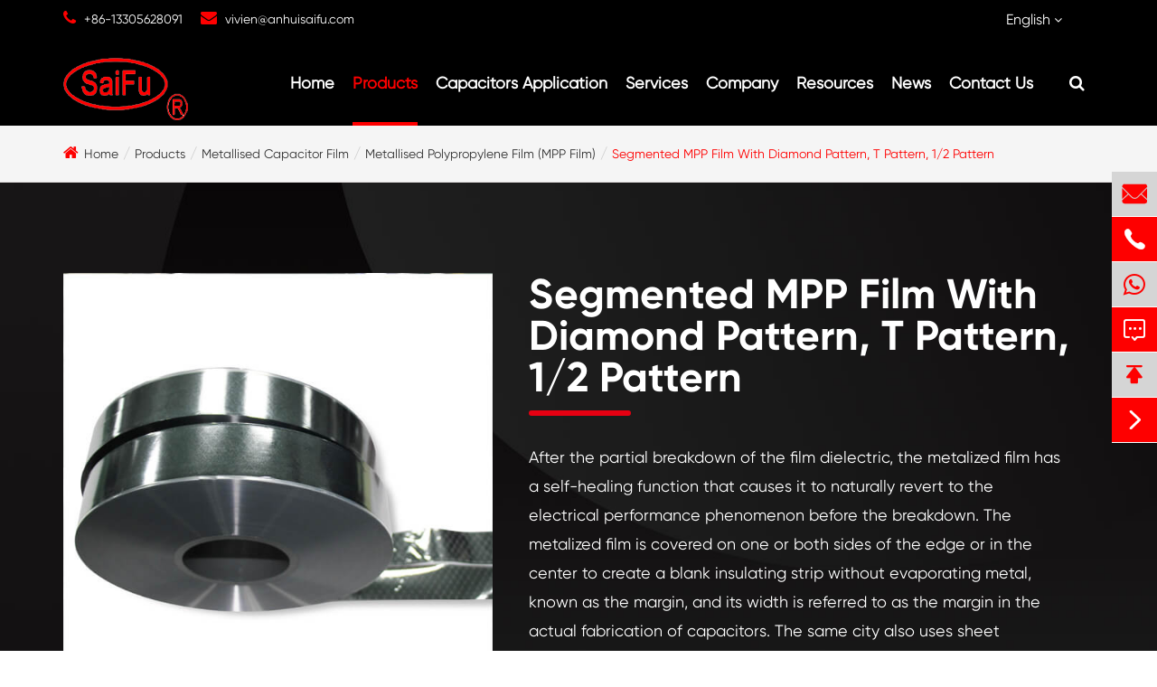

--- FILE ---
content_type: text/html; charset=utf-8
request_url: https://www.anhuisaifu.com/products/segmented-mpp-film-with-diamond-pattern-t-pattern-1-2pattern/
body_size: 17721
content:
<!DOCTYPE html>
<html lang="en">

	<head>
		<meta charset="utf-8">
		<meta http-equiv="X-UA-Compatible" content="IE=edge">
		<title>Segmented MPP Film With Diamond Pattern,T Pattern, 1/2 Pattern | Saifu</title>
		<meta name="description" content="Saifu provides segmented mpp film with diamond pattern,t pattern, 1/2 pattern for you. A coating machine uses high vacuum to melt, evaporate, and deposit high purity zinc and aluminum on the base film. After a very thin metal layer has been created, a metallized polypropylene film is created on the surface. Click to know more!" />
		<meta name="keywords" content="" />
		<meta name="viewport" content="width=device-width,initial-scale=1.0, minimum-scale=1.0, maximum-scale=1.0, user-scalable=no"/>
		<link rel="shortcut icon" href="/favicon.ico" />
		<meta property="og:locale" content="en" />
		<meta property="og:type" content="website" />
		<meta property="og:title" content="Segmented MPP Film With Diamond Pattern,T Pattern, 1/2 Pattern | Saifu" />
		<meta property="og:description" content="Saifu provides segmented mpp film with diamond pattern,t pattern, 1/2 pattern for you. A coating machine uses high vacuum to melt, evaporate, and deposit high purity zinc and aluminum on the base film. After a very thin metal layer has been created, a metallized polypropylene film is created on the surface. Click to know more!" />
		<meta property="og:url" content="https://www.anhuisaifu.com/products/segmented-mpp-film-with-diamond-pattern-t-pattern-1-2pattern/" />
		<meta property="og:site_name" content="Anhui Safe Electronics Co., Ltd." />
		<meta name="twitter:card" content="summary" />
		<meta name="twitter:site" content="@Anhui Safe Electronics Co., Ltd." />
		<meta name="twitter:description" content="Saifu provides segmented mpp film with diamond pattern,t pattern, 1/2 pattern for you. A coating machine uses high vacuum to melt, evaporate, and deposit high purity zinc and aluminum on the base film. After a very thin metal layer has been created, a metallized polypropylene film is created on the surface. Click to know more!" />
		<meta name="twitter:title" content="Segmented MPP Film With Diamond Pattern,T Pattern, 1/2 Pattern | Saifu" />
		<link rel="canonical" href="https://www.anhuisaifu.com/products/segmented-mpp-film-with-diamond-pattern-t-pattern-1-2pattern/" />
		<script type="application/ld+json">
    {
    "@context": "http://schema.org",
            "@type": "Product",
            "image": "http://www.anhuisaifu.com/uploads/image/20221219/15/segmented-mpp-film-with-diamond-pattern.jpg",
            "url":"http://www.anhuisaifu.com/products/segmented-mpp-film-with-diamond-pattern-t-pattern-1-2pattern/",
            "name": "Segmented MPP Film With Diamond Pattern, T Pattern, 1/2 Pattern",
            "brand":"Anhui Safe Electronics Co., Ltd.",
            "description":"The MPP film base material is 2um-12um polypropylene plain film. Normal width is 620mm.The high-purity zinc and aluminum are melted, evaporated, and deposited on the base film by a coating machine in ...",
            "offers": {
                "@type": "Offer",
                "price":"0.00"
            }
    }
    
    </script><script type="application/ld+json">
    {
      "@context": "http://schema.org/",
      "@type": "Table",
      "about":{
        "@type": "Thing",
        "name": "Segmented MPP Film With Diamond Pattern, T Pattern, 1/2 Pattern"
      }
    }
      </script>	
			<link href="https://www.anhuisaifu.com/themes/simple/css/all.min.css" rel="stylesheet" type="text/css" />

        <link href="https://www.anhuisaifu.com/themes/simple/css/index.min.css" rel="stylesheet" type="text/css">


	<script src="/assets/js/jquery-1.10.2.min.js"></script>
		<script src="/assets/js/seajs/sea.js"></script>
		<script src="/assets/js/bootstrap.min.js"></script>
	<!--<link href="https://www.anhuisaifu.com/themes/simple/css/animate.min.css" rel="stylesheet" type="text/css" />-->


	<script src="/assets/js/swiper.min.js"></script>
	
	<link rel="stylesheet" href="/assets/css/swiper.min.css">
<style>
    .sep-inner-body .video-wrap{
            background: #000 !important;
    }
    .sep-section-normal{
        padding:80px 0;
    }
</style>
	<style>
	.sep-lx-header-mb .box-wrap>ul>li .multi-language {
    
    left: auto;
    right: 0;
     
}
	.head-search{
		        position:relative;
		    }
		    .head-search:hover .language-box{
		        display:block;
		    }
		    .language-box{
                position: absolute;
                right: 0;
                top: 100%;
                z-index: 999;
                width: 150px;
                display: none;
		    }
            .language-box ul {
                box-shadow: 0 0 10px #333;
            }
            .language-box li {
                margin-left: 0!important;
                padding-left: 10px;
                list-style: none;
                float: inherit;
                line-height: 40px;
                height: 40px;
                width: auto;
                padding-right: 10px;
                background: #f3f3f3;
                border-bottom: 1px solid #ddd;
                margin: 0 !important;
                padding: 0 10px !important;
                width: 100% !important;
            }
            .language-box li a {
                font-size: 14px;
                color: #1f80cb !important;
                display: block;
            }
            .language-box li:hover {
                background: #fff;
            }
	    .mortes-b-boxs .mores{
	       display: inline-table;
            margin-right: 20px;
            min-width: 175px;
            padding-left: 15px;
	        padding-right: 15px;
            line-height: 48px;
            border-radius: 10px;
            border: 1px solid #e60012;
            text-align: center;
            font-size: 16px;
            color: #fff;
            background: #e60012;
            margin-top: 20px;
            box-shadow: 0 5px 15px rgba(0,156,77,0.5);
            cursor: pointer;
	    }
	    .mortes-b-boxs .mores i{
            color: inherit;
	    }
	    .mortes-b-boxs .mores:hover{
            color: #fe0000;
            background: #fff;
	    }
	    .pt0{
	        padding-top: 0 !important;
	    }
	    .sep-detail-box-sh .detail-btn-boxs .more-to-forms{
	        width: auto;
	        min-width: 175px;
	        padding-left: 15px;
	        padding-right: 15px;
	    }
	.sep-inner-body .zinc-item .item .richtext ul li{
	       list-style-type: disc;
	}
	.pdf-view{
	    display:none!important;
	}
	.sep-company-style4 .sep-section-normal.company-section4 .sep-container-1920 .box-wrap .box-slide .info{
	    margin-left:1px;
	}
	    .posi-stac{
	        background:#000;
        position: static;
	    }
	    .change-fixed {
    position: fixed;

}
.sep-inner-body .zinc-item .item .thumb {
    flex-shrink: 0;
    position: static;
    min-height: 100%;
    top: 0;

}
@media screen and (max-width: 768px){
    .sep-breadcrumb.bg .breadcrumb{
        padding:20px 10px;
    }
    .sep-inner-body .zinc-item .item .thumb{
        padding-right:0;
    }
}
	</style>
	<!-- Google tag (gtag.js) -->
<script async src="https://www.googletagmanager.com/gtag/js?id=G-3RMTFGS64G"></script>
<script>
  window.dataLayer = window.dataLayer || [];
  function gtag(){dataLayer.push(arguments);}
  gtag('js', new Date());

  gtag('config', 'G-3RMTFGS64G');
</script>


<!-- Google Tag Manager -->
<script>(function(w,d,s,l,i){w[l]=w[l]||[];w[l].push({'gtm.start':
new Date().getTime(),event:'gtm.js'});var f=d.getElementsByTagName(s)[0],
j=d.createElement(s),dl=l!='dataLayer'?'&l='+l:'';j.async=true;j.src=
'https://www.googletagmanager.com/gtm.js?id='+i+dl;f.parentNode.insertBefore(j,f);
})(window,document,'script','dataLayer','GTM-T825BD8C');</script>
<!-- End Google Tag Manager -->
	</head>
	<body>
	    <!-- Google Tag Manager (noscript) -->
<noscript><iframe src="https://www.googletagmanager.com/ns.html?id=GTM-T825BD8C"
height="0" width="0" style="display:none;visibility:hidden"></iframe></noscript>
<!-- End Google Tag Manager (noscript) -->
		<!-- pc header start -->
		
<header class="posi-stac">
	<div class="head-top clearfix">
		<div class="container">
			<div class="row clearfix">
			    				<ul class="contact-list">
					<li class="hd-tel">
						<i class="fa fa-phone" aria-hidden="true"></i>
						<a href="tel:+86-13305628091">+86-13305628091</a>
					</li>
					<li class="hd-email">
						<i class="fa fa-envelope" aria-hidden="true"></i>
						<a href="mailto:vivien@anhuisaifu.com">vivien@anhuisaifu.com</a>
					</li>
					
				</ul>
				<ul class="search-lan">
					<li class="head-search">
						<span>
							English							<i class="fa fa-angle-down"></i>
						</span>
						<div class="language-box">
                                 
                                <ul class="fix">
                                                                                                    <li>
                                        <a href="https://www.anhuisaifu.com" title="English" rel="nofollow" class='b' style="text-transform:capitalize;">
                                            <img src='https://www.anhuisaifu.com/themes/simple/img/country/en.png' alt='country' class='img' style="margin-right:20px;">
                                            English                                        </a>
                                    </li>
                                                                    <li>
                                        <a href="https://ko.anhuisaifu.com" title="한국어" rel="nofollow" class='b' style="text-transform:capitalize;">
                                            <img src='https://www.anhuisaifu.com/themes/simple/img/country/ko.png' alt='country' class='img' style="margin-right:20px;">
                                            한국어                                        </a>
                                    </li>
                                                                    <li>
                                        <a href="https://fr.anhuisaifu.com" title="français" rel="nofollow" class='b' style="text-transform:capitalize;">
                                            <img src='https://www.anhuisaifu.com/themes/simple/img/country/fr.png' alt='country' class='img' style="margin-right:20px;">
                                            français                                        </a>
                                    </li>
                                                                    <li>
                                        <a href="https://es.anhuisaifu.com" title="Español" rel="nofollow" class='b' style="text-transform:capitalize;">
                                            <img src='https://www.anhuisaifu.com/themes/simple/img/country/es.png' alt='country' class='img' style="margin-right:20px;">
                                            Español                                        </a>
                                    </li>
                                                                    <li>
                                        <a href="https://ru.anhuisaifu.com" title="русский" rel="nofollow" class='b' style="text-transform:capitalize;">
                                            <img src='https://www.anhuisaifu.com/themes/simple/img/country/ru.png' alt='country' class='img' style="margin-right:20px;">
                                            русский                                        </a>
                                    </li>
                                                                    <li>
                                        <a href="https://tr.anhuisaifu.com" title="Türkçe" rel="nofollow" class='b' style="text-transform:capitalize;">
                                            <img src='https://www.anhuisaifu.com/themes/simple/img/country/tr.png' alt='country' class='img' style="margin-right:20px;">
                                            Türkçe                                        </a>
                                    </li>
                                                                    <li>
                                        <a href="https://tl.anhuisaifu.com" title="Pilipino" rel="nofollow" class='b' style="text-transform:capitalize;">
                                            <img src='https://www.anhuisaifu.com/themes/simple/img/country/tl.png' alt='country' class='img' style="margin-right:20px;">
                                            Pilipino                                        </a>
                                    </li>
                                                                    <li>
                                        <a href="https://pl.anhuisaifu.com" title="Polska" rel="nofollow" class='b' style="text-transform:capitalize;">
                                            <img src='https://www.anhuisaifu.com/themes/simple/img/country/pl.png' alt='country' class='img' style="margin-right:20px;">
                                            Polska                                        </a>
                                    </li>
                                                                    <li>
                                        <a href="https://ms.anhuisaifu.com" title="Malay" rel="nofollow" class='b' style="text-transform:capitalize;">
                                            <img src='https://www.anhuisaifu.com/themes/simple/img/country/ms.png' alt='country' class='img' style="margin-right:20px;">
                                            Malay                                        </a>
                                    </li>
                                                                    <li>
                                        <a href="https://id.anhuisaifu.com" title="Indonesia" rel="nofollow" class='b' style="text-transform:capitalize;">
                                            <img src='https://www.anhuisaifu.com/themes/simple/img/country/id.png' alt='country' class='img' style="margin-right:20px;">
                                            Indonesia                                        </a>
                                    </li>
                                                         
                            </ul>
                            </div>
					</li>
				</ul>
			</div>
		</div>
	</div>
	<div class="head-bottom">
		<div class="container">
			<div class="row">
				<a href="/" class="logo">
									    <img src="/uploads/image/20221130/10/anhui-safe-electronics-co-ltd.png" alt="Anhui Safe Electronics Co., Ltd." title="Anhui Safe Electronics Co., Ltd.">
				    				</a>
								<ul class="nav-list">
				    				    					<li class=" ">
		
						<a href="/">Home</a>
			
											</li>
														    				    <li class="ispors active">
				        <a href="/products/">Products</a>
                        <div class="homes-ul nav-down fix">
						    <div class="container fix">
						        <div class="disflex-box">
			
						            <div class="homes-lefts col-md-3">
    						                						            <ul>
    						                    						                <li class="">
    						                    <a href="/products/metallised-capacitor-film/">Metallised Capacitor Film</a>
    						                </li>
    						                    						                <li class="">
    						                    <a href="/products/ac-motor-capacitor/">AC Motor Capacitor</a>
    						                </li>
    						                    						                <li class="">
    						                    <a href="/products/industrial-capacitor/">Industrial Capacitor</a>
    						                </li>
    						                    						            </ul>
    								</div>
    								<div class="homes-rights col-md-9">
    								        								        								    <div class="lists-boxs clearfix">
    								            								        <ul>
    								                								                								            <li class="clearfix">
    								                <div class='col-md-5 left-col'>
    								                    <a href="/products/metallised-polypropylene-film-mpp-film/">Metallised Polypropylene Film (MPP Film)</a>
    								                </div>
    								                <div class="col-md-2"></div>
    								                <div class='col-sm-4 right-col'>
    								                        								                    <div class="ss-boxs">
    								                            								                            								                        <a href="/products/single-margin-zinc-aluminium-mpp-film-with-heavy-edgy/"><i class="fa fa-angle-right"></i>  Single Margin Zinc Aluminium MPP Film With Heavy Edgy</a>
    								                            								                             								                            								                        <a href="/products/single-margin-zn-al-mpp-film-with-ramp-resistance/"><i class="fa fa-angle-right"></i>  Single Margin Zn-Al MPP Film With Ramp Resistance</a>
    								                            								                             								                            								                        <a href="/products/single-margin-zn-al-mpp-film-with-high-resistance/"><i class="fa fa-angle-right"></i>  Single Margin Zn-Al MPP Film With High Resistance</a>
    								                            								                             								                            								                        <a href="/products/segmented-mpp-film-with-diamond-pattern-t-pattern-1-2pattern/"><i class="fa fa-angle-right"></i>  Segmented MPP Film With Diamond Pattern, T Pattern, 1/2 Pattern</a>
    								                            								                             								                            								                        <a href="/products/al-or-zn-al-mpp-film-multiple-series-margin/"><i class="fa fa-angle-right"></i>  Al or Zn/Al MPP Film Multiple Series Margin</a>
    								                            								                             								                            								                        <a href="/products/wave-slitting-zinc-mpp-film/"><i class="fa fa-angle-right"></i>  Wave Slitting Zinc MPP Film</a>
    								                            								                             								                            								                        <a href="/products/al-mpp-film-both-side-margin/"><i class="fa fa-angle-right"></i>  Al MPP Film Both Side Margin</a>
    								                            								                             								                            								                        <a href="/products/al-mpp-film-with-center-margin/"><i class="fa fa-angle-right"></i>  Al MPP Film With Center Margin</a>
    								                            								                             								                            								                             								                            								                             								                            								                             								                    </div>
    								                </div>
    								            </li>
    								                								                								                								            <li class="clearfix">
    								                <div class='col-md-5 left-col'>
    								                    <a href="/products/metallised-polyester-film-mpet-film/">Metallised Polyester Film (MPET film)</a>
    								                </div>
    								                <div class="col-md-2"></div>
    								                <div class='col-sm-4 right-col'>
    								                        								                    <div class="ss-boxs">
    								                            								                            								                        <a href="/products/single-margin-al-or-zn-al-mpet-film-with-heavy-edgy/"><i class="fa fa-angle-right"></i>  Single Margin Al or Zn-Al MPET Film With Heavy Edgy</a>
    								                            								                             								                            								                        <a href="/products/single-margin-zn-al-mpet-film-with-ramp-resistance/"><i class="fa fa-angle-right"></i>  Single Margin Zn-Al  MPET Film With Ramp Resistance</a>
    								                            								                             								                            								                        <a href="/products/single-margin-zn-al-mpet-film-with-high-resistance/"><i class="fa fa-angle-right"></i>  Single Margin Zn-Al  MPET Film With High Resistance</a>
    								                            								                             								                            								                        <a href="/products/double-side-metallised-al-pet-film-center-margin/"><i class="fa fa-angle-right"></i>  Double Side Metallised Al Pet Film Center Margin</a>
    								                            								                             								                            								                             								                    </div>
    								                </div>
    								            </li>
    								                								                								                								            <li class="clearfix">
    								                <div class='col-md-5 left-col'>
    								                    <a href="/products/plain-film-for-capacitor/">Plain Film For Capacitor</a>
    								                </div>
    								                <div class="col-md-2"></div>
    								                <div class='col-sm-4 right-col'>
    								                        								                    <div class="ss-boxs">
    								                            								                            								                        <a href="/products/plain-slitted-polypropylene-film/"><i class="fa fa-angle-right"></i>  Plain Slitted Polypropylene Film</a>
    								                            								                             								                            								                        <a href="/products/plain-slitted-polyester-film/"><i class="fa fa-angle-right"></i>  Plain Slitted Polyester Film</a>
    								                            								                             								                            								                             								                    </div>
    								                </div>
    								            </li>
    								                								                								                								                								                								                								        </ul>
    								    </div>
                                            								    <div class="lists-boxs clearfix">
    								            								        <ul>
    								                								                								            <li class="clearfix">
    								                <div class='col-md-5 left-col'>
    								                    <a href="/products/cbb65-capacitor/">CBB65 Capacitor</a>
    								                </div>
    								                <div class="col-md-2"></div>
    								                <div class='col-sm-4 right-col'>
    								                        								                    <div class="ss-boxs">
    								                            								                            								                        <a href="/products/cbb65-ac-motor-capacitor-1uf-120uf-with-1-plus-1-pins/"><i class="fa fa-angle-right"></i>  CBB65 AC Motor Capacitor 1uf-120uf with 1+1pins</a>
    								                            								                             								                            								                        <a href="/products/cbb65-ac-motor-capacitor-1uf-120uf-with-2-plus-4-pins/"><i class="fa fa-angle-right"></i>  CBB65 AC Motor Capacitor 1uf-120uf with 2+4pins</a>
    								                            								                             								                            								                        <a href="/products/cbb65-ac-motor-capacitor-1uf-120uf-with-4-plus-4-pins/"><i class="fa fa-angle-right"></i>  CBB65 AC Motor Capacitor 1uf-120uf with 4+4pins</a>
    								                            								                             								                            								                        <a href="/products/cbb65-ac-motor-capacitor-1uf-120uf-with-resistance/"><i class="fa fa-angle-right"></i>  CBB65 AC Motor Capacitor 1uf-120uf with Resistance</a>
    								                            								                             								                            								                        <a href="/products/cbb65-ac-motor-capacitor-1uf-120uf-with-2-plus-2-pins/"><i class="fa fa-angle-right"></i>  CBB65 AC Motor Capacitor 1uf-120uf with 2+2pins</a>
    								                            								                             								                            								                        <a href="/products/cbb65-ac-capacitor-with-different-color/"><i class="fa fa-angle-right"></i>  CBB65 AC Motor Capacitor with Color</a>
    								                            								                             								                            								                        <a href="/products/cbb65-daul-ac-motor-capacitor/"><i class="fa fa-angle-right"></i>  CBB65 Dual AC Motor Capacitor</a>
    								                            								                             								                            								                        <a href="/products/cbb65-oval-ac-motor-capacitor/"><i class="fa fa-angle-right"></i>  CBB65 Oval AC Motor Capacitor</a>
    								                            								                             								                            								                        <a href="/products/cbb65-running-ac-motor-capacitor-with-2-wires/"><i class="fa fa-angle-right"></i>  CBB65 Running Capacitor with 2 Wires</a>
    								                            								                             								                            								                        <a href="/products/cbb65-ac-motor-capacitor-with-bottom-screw/"><i class="fa fa-angle-right"></i>  CBB65 AC Motor Capacitor with Bottom Screw</a>
    								                            								                             								                            								                             								                    </div>
    								                </div>
    								            </li>
    								                								                								                								            <li class="clearfix">
    								                <div class='col-md-5 left-col'>
    								                    <a href="/products/cbb61-capacitor/">CBB61 Capacitor</a>
    								                </div>
    								                <div class="col-md-2"></div>
    								                <div class='col-sm-4 right-col'>
    								                        								                    <div class="ss-boxs">
    								                            								                            								                        <a href="/products/cbb61-dual-capacitor/"><i class="fa fa-angle-right"></i>  CBB61 Dual Capacitor</a>
    								                            								                             								                            								                        <a href="/products/cbb61-fan-capacitor-with-2-pins/"><i class="fa fa-angle-right"></i>  CBB61 Fan Capacitor with 2 Pins</a>
    								                            								                             								                            								                        <a href="/products/cbb61-fan-capacitor-with-4pins/"><i class="fa fa-angle-right"></i>  CBB61 Fan Capacitor with 4 Pins</a>
    								                            								                             								                            								                        <a href="/products/cbb61-fan-capacitor-with-2-wires/"><i class="fa fa-angle-right"></i>  CBB61 Fan Capacitor with 2 Wires</a>
    								                            								                             								                            								                        <a href="/products/cbb61-fan-capacitor-with-needle/"><i class="fa fa-angle-right"></i>  CBB61 Fan Capacitor with Needle</a>
    								                            								                             								                            								                             								                    </div>
    								                </div>
    								            </li>
    								                								                								                								            <li class="clearfix">
    								                <div class='col-md-5 left-col'>
    								                    <a href="/products/cbb60-capacitor/">CBB60 Capacitor</a>
    								                </div>
    								                <div class="col-md-2"></div>
    								                <div class='col-sm-4 right-col'>
    								                        								                    <div class="ss-boxs">
    								                            								                            								                        <a href="/products/cbb60-capacitor-with-aluminum-case/"><i class="fa fa-angle-right"></i>  CBB60 Capacitor with Aluminum Case</a>
    								                            								                             								                            								                        <a href="/products/cbb60-capacitor-with-white-epoxy/"><i class="fa fa-angle-right"></i>  CBB60 Capacitor with White Epoxy</a>
    								                            								                             								                            								                        <a href="/products/cbb60-dual-capacitor/"><i class="fa fa-angle-right"></i>  CBB60 Dual Capacitor</a>
    								                            								                             								                            								                        <a href="/products/cbb60-motor-run-capacitor-with-2pins/"><i class="fa fa-angle-right"></i>  CBB60 Motor Run Capacitor with 2 Pins</a>
    								                            								                             								                            								                        <a href="/products/cbb60-motor-run-capacitor-with-4pins/"><i class="fa fa-angle-right"></i>  CBB60 Motor Run Capacitor with 4 Pins</a>
    								                            								                             								                            								                        <a href="/products/cbb60-motor-run-capacitor-with-cable/"><i class="fa fa-angle-right"></i>  CBB60 Motor Run Capacitor with Cable</a>
    								                            								                             								                            								                        <a href="/products/cbb60-motor-run-capacitor-with-2wires/"><i class="fa fa-angle-right"></i>  CBB60 Motor Run Capacitor with 2 Wires</a>
    								                            								                             								                            								                             								                    </div>
    								                </div>
    								            </li>
    								                								                								                								                								        </ul>
    								    </div>
                                            								    <div class="lists-boxs clearfix">
    								            								        <ul>
    								                								                								            <li class="clearfix">
    								                <div class='col-md-5 left-col'>
    								                    <a href="/products/ac-filter-capacitor/">AC Filter Capacitor</a>
    								                </div>
    								                <div class="col-md-2"></div>
    								                <div class='col-sm-4 right-col'>
    								                        								                    <div class="ss-boxs">
    								                            								                            								                        <a href="/products/3-phase-self-healing-shunt-power-capacitor-round-type/"><i class="fa fa-angle-right"></i>  3 Phase Self-Healing Shunt Power Capacitor Round Type</a>
    								                            								                             								                            								                        <a href="/products/3-phase-self-healing-shunt-power-capacitor-square-type/"><i class="fa fa-angle-right"></i>  3 Phase Self-Healing Shunt Power Capacitor Square Type</a>
    								                            								                             								                            								                        <a href="/products/single-phase-ac-filter-capacitor-round-type/"><i class="fa fa-angle-right"></i>  Single Phase AC Filter Capacitor Round Type</a>
    								                            								                             								                            								                             								                    </div>
    								                </div>
    								            </li>
    								                								                								                								            <li class="clearfix">
    								                <div class='col-md-5 left-col'>
    								                    <a href="/products/dc-filter-capacitor/">DC Filter Capacitor</a>
    								                </div>
    								                <div class="col-md-2"></div>
    								                <div class='col-sm-4 right-col'>
    								                        								                    <div class="ss-boxs">
    								                            								                            								                             								                            								                        <a href="/products/cbb15-welding-inverter-dc-filter-capacitor/"><i class="fa fa-angle-right"></i>  CBB15 Welding Inverter DC Filter Capacitor</a>
    								                            								                             								                            								                        <a href="/products/cbb16-welding-inverter-dc-filter-capacitor/"><i class="fa fa-angle-right"></i>  CBB16 Welding Inverter DC Filter Capacitor</a>
    								                            								                             								                            								                        <a href="/products/igbt-capacitor/"><i class="fa fa-angle-right"></i>  IGBT Capacitor</a>
    								                            								                             								                    </div>
    								                </div>
    								            </li>
    								                								                								                								            <li class="clearfix">
    								                <div class='col-md-5 left-col'>
    								                    <a href="/products/dc-link-capacitor/">DC Link Capacitor</a>
    								                </div>
    								                <div class="col-md-2"></div>
    								                <div class='col-sm-4 right-col'>
    								                        								                    <div class="ss-boxs">
    								                            								                            								                        <a href="/products/dc-link-capacitor-0.1uf-50uf/"><i class="fa fa-angle-right"></i>  DC Link Capacitor 0.1uf-50uf</a>
    								                            								                             								                            								                        <a href="/products/dc-link-capacitor-50uf-100uf/"><i class="fa fa-angle-right"></i>  DC Link Capacitor 50uf-100uf</a>
    								                            								                             								                            								                        <a href="/products/dc-link-capacitor-100uf-150uf/"><i class="fa fa-angle-right"></i>  DC Link Capacitor 100uf-150uf</a>
    								                            								                             								                            								                        <a href="/products/dc-link-capacitor-150uf-200uf/"><i class="fa fa-angle-right"></i>  DC Link Capacitor 150uf-200uf</a>
    								                            								                             								                            								                        <a href="/products/dc-link-capacitor-200uf-400uf/"><i class="fa fa-angle-right"></i>  DC Link Capacitor 200uf-400uf</a>
    								                            								                             								                            								                        <a href="/products/dc-link-capacitor-400uf-500uf/"><i class="fa fa-angle-right"></i>  DC Link Capacitor 400uf-500uf</a>
    								                            								                             								                            								                        <a href="/products/dc-link-capacitor-500uf-900uf/"><i class="fa fa-angle-right"></i>  DC Link Capacitor 500uf-900uf</a>
    								                            								                             								                            								                        <a href="/products/dc-link-capacitor-more-than-900uf/"><i class="fa fa-angle-right"></i>  DC Link Capacitor More Than 900uf</a>
    								                            								                             								                            								                             								                    </div>
    								                </div>
    								            </li>
    								                								                								                								            <li class="clearfix">
    								                <div class='col-md-5 left-col'>
    								                    <a href="/products/energy-storage-pulse-capacitor/">Energy Storage Pulse Capacitor</a>
    								                </div>
    								                <div class="col-md-2"></div>
    								                <div class='col-sm-4 right-col'>
    								                        								                    <div class="ss-boxs">
    								                            								                            								                        <a href="/products/energy-storage-pulsed-dc-link-filter-capacitor/"><i class="fa fa-angle-right"></i>  Energy Storage, Pulsed, DC-Link Filter Capacitor</a>
    								                            								                             								                            								                             								                    </div>
    								                </div>
    								            </li>
    								                								                								                								                								        </ul>
    								    </div>
                                                                                
    								</div>
						        </div>
						    </div>
						</div>
				    </li>
				    									    					<li class=" ">
		
						<a href="/capacitors-applications/">Capacitors Application</a>
			
																		<div class="nav-more-list nav-down">
						    			                			                			                			                <div class="gred">
							    <a href="/for-fan-manufactures-cbb61-capacitor.html">For Fan Manufactures (CBB61 Capacitor )</a>
							    
							</div>
																								                			                			                <div class="gred">
							    <a href="/for-water-pump-and-wash-machine-manufactures-cbb60-capacitor.html">For Water Pump and Wash Machine Manufactures (CBB60 Capacitor )</a>
							    
							</div>
																								                			                			                <div class="gred">
							    <a href="/motor-run-manufactures-cbb65-capacitor.html">Motor Run Manufactures (CBB65 Capacitor)</a>
							    
							</div>
																								                			                			                <div class="gred">
							    <a href="/capacitor-in-renewable-energy-systerms-photovoltaic-wind-power-cylinder.html">Capacitor In Renewable Energy Systerms (Photovoltaic Wind Power Cylinder)</a>
							    
							</div>
																								                			                			                <div class="gred">
							    <a href="/power-factor-capacitor.html">AC Filter Capacitor For Power Factor Correction</a>
							    
							</div>
																								                			                			                <div class="gred">
							    <a href="/capacitor-for-welding-technology.html">Capacitor For Welding Technology</a>
							    
							</div>
																								                			                			                <div class="gred">
							    <a href="/energy-storage-filter-for-rail-traction-power-system.html">Energy Storage, Filter For Rail Traction Power System</a>
							    
							</div>
																								                			                			                <div class="gred">
							    <a href="/capacitor-for-magnetize-demagnetize-machine.html">Capacitor For Magnetize, Demagnetize Machine</a>
							    
							</div>
																								                			                			                <div class="gred">
							    <a href="/capacitor-discharge-welding.html">Capacitor For Medical Technology</a>
							    
							</div>
																											</div>
																	</li>
														    					<li class=" ">
		
						<a href="/services/">Services</a>
			
																		<div class="nav-more-list nav-down">
						    			                			                			                																	                			                																				</div>
																	</li>
														    					<li class=" ">
		
						<a href="/about/">Company</a>
			
																		<div class="nav-more-list nav-down">
						    			                			                										                										                										                										                										                										                													</div>
																	</li>
														    					<li class=" ">
		
						<a href="/saifu-capacitor-technique-support/">Resources</a>
			
																		<div class="nav-more-list nav-down">
						    			                			                			                			                <div class="gred">
							    <a href="/saifu-capacitor-technique-support/">Technique Support</a>
							    
							</div>
																								                			                			                <div class="gred">
							    <a href="/faq/">FAQ</a>
							    
							</div>
																											</div>
																	</li>
														    					<li class=" ">
		
						<a href="/company-news/">News</a>
			
																		<div class="nav-more-list nav-down">
						    			                			                			                			                <div class="gred">
							    <a href="/company-news/">Company News</a>
							    
							</div>
																								                			                			                <div class="gred">
							    <a href="/industry-news/">Industry News</a>
							    
							</div>
																								                			                			                <div class="gred">
							    <a href="/blog/">Blog</a>
							    
							</div>
																											</div>
																	</li>
														    					<li class=" ">
		
						<a href="/contact/">Contact Us</a>
			
																		<div class="nav-more-list nav-down">
						    			                			                													</div>
																	</li>
										                    <li class="head-search">
						<span>
							<i class="fa fa-search"></i>
						</span>
					</li>
				</ul>
			</div>
		</div>
	</div>
	<div class="search-wrap">
	    <div class="search-all">
	        <div class=container>
	            <div class="row">
	                <div class="search-box">
		    			<form name="search" method="get" action="/search" accept-charset="utf-8">
		    				<input type="text" name="q" placeholder="Search..." class="pc-search-box" >
		    				<button type="submit">
		    					Search		    				</button>
		    			</form>
		    			<div class='closed'>
    		    		    <i class="fa fa-times" aria-hidden="true"></i>
    		    		</div>
		    		</div>
		    		
	            </div>
	        </div>
	    </div>
	</div>
</header>
<script>
    $("header .head-bottom .nav-list>.head-search").on("click", function(e){
        $(".search-wrap .search-all").slideToggle(500);
    });
    $(".search-wrap .closed").on("click", function(e){
        $(".search-wrap .search-all").slideUp(500);
    });
</script>
<script>
     $(document).ready(function(){
    	$(".nav-list>li").mouseover(function() {
    		$(this).children('.nav-down').stop().css("display","block");
    	});
    	$(".nav-list>li").mouseout(function() {
    		$(this).children('.nav-down').stop().css("display","none");
    	});
    });
    
    
	$('.homes-ul .homes-lefts ul li:first-child').addClass('active');
	$('.homes-ul .homes-rights .lists-boxs:first-child').addClass('active');
    $('.homes-ul .homes-lefts ul li').hover(function(){
    	$(this).addClass('active').siblings().removeClass('active');
    // 	$('.homes-ul .homes-rights .lists-boxs').eq($(this).index()).show().siblings().hide();
    });
    $(".homes-lefts ul li").hover(function(){
		var i=$(this).index();
		$(this).addClass("active").siblings().removeClass("active");
		$(this).parent().parent().next().find('.lists-boxs').eq(i).addClass("active").siblings().removeClass("active");
    });
    
    
</script>

<script>
	$('.homes-ul .homes-lefts ul li:first-child').addClass('active');
	$('.homes-ul .homes-rights .lists-boxs:first-child').addClass('active');
    $('.homes-ul .homes-lefts ul li').hover(function(){
    	$(this).addClass('active').siblings().removeClass('active');
    	$('.homes-ul .homes-rights .lists-boxs').eq($(this).index()).show().siblings().hide();
    });
    
    
    
	$('.homes-ul .homes-rights .lists-boxs ul li:first-child').addClass('active');
    $('.homes-ul .homes-rights .lists-boxs ul li').hover(function(){
    	$(this).addClass('active').siblings().removeClass('active');
    });
    $('.homes-ul .homes-lefts ul li:first-child').addClass('active');
	$('.homes-ul .homes-rights .lists-boxs:first-child').addClass('active');
    $('.homes-ul .homes-lefts ul li').hover(function(){
    	$(this).addClass('active').siblings().removeClass('active');
    // 	$('.homes-ul .homes-rights .lists-boxs').eq($(this).index()).show().siblings().hide();
    });
    $(".homes-lefts ul li").hover(function(){
		var i=$(this).index();
		$(this).addClass("active").siblings().removeClass("active");
		$(this).parent().parent().next().find('.lists-boxs').eq(i).addClass("active").siblings().removeClass("active");
    });
</script>
<script>
    $(window).scrollTop(0);
    $(window).scroll(function() {
    	
    	if($(window).scrollTop()>150){
    		$('header').addClass('change-fixed');
    	
    	}else{
    		$('header').removeClass('change-fixed');
    
    	}
    });
</script>
		<!-- pc header end -->
		<!-- nav start -->

		<!-- nav end -->
		<!-- Mobile screen under 640px  start-->
    <div class="sep-lx-header-mb">
    	<div class="box-wrap clearfix">
    		<a href="/" class="logo">
    			<img src="/uploads/image/20221130/10/anhui-safe-electronics-co-ltd.png" alt="Anhui Safe Electronics Co., Ltd." title="Anhui Safe Electronics Co., Ltd.">
    		</a>
    		<ul class='clearfix rt'>
    			<li id="global"  >
    				<i class="fa fa-globe" aria-hidden="true"></i>
    				<ul class="multi-language">
    					    					    				    	<li>
    							<a href="https://www.anhuisaifu.com">
    								English    							</a>
    						</li>
    					   
    					    				    	<li>
    							<a href="https://ko.anhuisaifu.com">
    								한국어    							</a>
    						</li>
    					   
    					    				    	<li>
    							<a href="https://fr.anhuisaifu.com">
    								français    							</a>
    						</li>
    					   
    					    				    	<li>
    							<a href="https://es.anhuisaifu.com">
    								Español    							</a>
    						</li>
    					   
    					    				    	<li>
    							<a href="https://ru.anhuisaifu.com">
    								русский    							</a>
    						</li>
    					   
    					    				    	<li>
    							<a href="https://tr.anhuisaifu.com">
    								Türkçe    							</a>
    						</li>
    					   
    					    				    	<li>
    							<a href="https://tl.anhuisaifu.com">
    								Pilipino    							</a>
    						</li>
    					   
    					    				    	<li>
    							<a href="https://pl.anhuisaifu.com">
    								Polska    							</a>
    						</li>
    					   
    					    				    	<li>
    							<a href="https://ms.anhuisaifu.com">
    								Malay    							</a>
    						</li>
    					   
    					    				    	<li>
    							<a href="https://id.anhuisaifu.com">
    								Indonesia    							</a>
    						</li>
    					   
    					    					 
    				</ul>
    			</li>
    			
    			<li id="menu">
    				<i class="fa fa-bars" aria-hidden="true"></i>
    			</li>
    			<li id="headerSearch" class="rt">
        			<i class="fa fa-search" aria-hidden="true"></i>
        		</li>
    		</ul>
    	</div>
    </div>
    <div class="sep-shadow"></div>
    <div class="sep-search-box">
    	<i class="fa fa-times" aria-hidden="true"></i>
    	<form name="search" method="get" action="/search">
    		<input type="text" name="q" class="form-control" placeholder=''/>
    		<button type="submit" class='top-btn btn text-capitalize'>
    			<i class="fa fa-search" aria-hidden="true"></i>
    			Search    		</button>
    	</form>
    </div>
    <div class="sep-menu-box">
    	<div class="top clearfix">
    		<div id="menuClose" class="lf">
    			<i class="fa fa-times" aria-hidden="true"></i>
    		</div>
    		<a href="/" class="logo">
    			<img src="/uploads/image/20221130/10/anhui-safe-electronics-co-ltd.png" alt="Anhui Safe Electronics Co., Ltd." title="Anhui Safe Electronics Co., Ltd.">
    		</a>
    
    	</div>
    	<div class="bottom">
    		<ul class="menu-item">
    		        		        			<li>
    				<div class="box">
    					<a href="/">Home</a>
    					    				</div>
    				    			</li>
    			    			<li>
    				<div class="box">
    					<a href="/products/">Products</a>
    					    					<i class="fa fa-long-arrow-right" aria-hidden="true"></i>
    					    				</div>
    				    				<ul>
    				        					<li>
    						<a href='/products/metallised-capacitor-film/'>
                                Metallised Capacitor Film                            </a>
    					</li>
    					    					<li>
    						<a href='/products/ac-motor-capacitor/'>
                                AC Motor Capacitor                            </a>
    					</li>
    					    					<li>
    						<a href='/products/industrial-capacitor/'>
                                Industrial Capacitor                            </a>
    					</li>
    					    				</ul>
    				    			</li>
    			    			<li>
    				<div class="box">
    					<a href="/capacitors-applications/">Capacitors Application</a>
    					    					<i class="fa fa-long-arrow-right" aria-hidden="true"></i>
    					    				</div>
    				    				<ul>
    				        					<li>
    						<a href='/for-fan-manufactures-cbb61-capacitor.html'>
                                For Fan Manufactures (CBB61 Capacitor )                            </a>
    					</li>
    					    					<li>
    						<a href='/for-water-pump-and-wash-machine-manufactures-cbb60-capacitor.html'>
                                For Water Pump and Wash Machine Manufactures (CBB60 Capacitor )                            </a>
    					</li>
    					    					<li>
    						<a href='/motor-run-manufactures-cbb65-capacitor.html'>
                                Motor Run Manufactures (CBB65 Capacitor)                            </a>
    					</li>
    					    					<li>
    						<a href='/capacitor-in-renewable-energy-systerms-photovoltaic-wind-power-cylinder.html'>
                                Capacitor In Renewable Energy Systerms (Photovoltaic Wind Power Cylinder)                            </a>
    					</li>
    					    					<li>
    						<a href='/power-factor-capacitor.html'>
                                AC Filter Capacitor For Power Factor Correction                            </a>
    					</li>
    					    					<li>
    						<a href='/capacitor-for-welding-technology.html'>
                                Capacitor For Welding Technology                            </a>
    					</li>
    					    					<li>
    						<a href='/energy-storage-filter-for-rail-traction-power-system.html'>
                                Energy Storage, Filter For Rail Traction Power System                            </a>
    					</li>
    					    					<li>
    						<a href='/capacitor-for-magnetize-demagnetize-machine.html'>
                                Capacitor For Magnetize, Demagnetize Machine                            </a>
    					</li>
    					    					<li>
    						<a href='/capacitor-discharge-welding.html'>
                                Capacitor For Medical Technology                            </a>
    					</li>
    					    				</ul>
    				    			</li>
    			    			<li>
    				<div class="box">
    					<a href="/services/">Services</a>
    					    				</div>
    				    				<ul>
    				        				</ul>
    				    			</li>
    			    			<li>
    				<div class="box">
    					<a href="/about/">Company</a>
    					    				</div>
    				    				<ul>
    				        				</ul>
    				    			</li>
    			    			<li>
    				<div class="box">
    					<a href="/saifu-capacitor-technique-support/">Resources</a>
    					    					<i class="fa fa-long-arrow-right" aria-hidden="true"></i>
    					    				</div>
    				    				<ul>
    				        					<li>
    						<a href='/saifu-capacitor-technique-support/'>
                                Technique Support                            </a>
    					</li>
    					    					<li>
    						<a href='/faq/'>
                                FAQ                            </a>
    					</li>
    					    				</ul>
    				    			</li>
    			    			<li>
    				<div class="box">
    					<a href="/company-news/">News</a>
    					    					<i class="fa fa-long-arrow-right" aria-hidden="true"></i>
    					    				</div>
    				    				<ul>
    				        					<li>
    						<a href='/company-news/'>
                                Company News                            </a>
    					</li>
    					    					<li>
    						<a href='/industry-news/'>
                                Industry News                            </a>
    					</li>
    					    					<li>
    						<a href='/blog/'>
                                Blog                            </a>
    					</li>
    					    				</ul>
    				    			</li>
    			    			<li>
    				<div class="box">
    					<a href="/contact/">Contact Us</a>
    					    				</div>
    				    			</li>
    			    		</ul>
    	</div>
    	<div class='bottom-toggle'>
    	        		    	    <div class='toggle'>
    	        <ul>
    	            <li>
    	                    	                <a href='/'>
    	                    Home    	                </a>
    	            </li>
    	                	        </ul>
    	    </div>
    	        	    <div class='toggle'>
    	        <ul>
    	            <li>
    	                    	                    	                <span>
    	                    <i class="fa fa-long-arrow-left" aria-hidden="true"></i>
    	                </span>
    	                    	                    	                <a href='/products/'>
    	                    Products    	                </a>
    	            </li>
    	                	            <li>
    	                <a href='/products/metallised-capacitor-film/'>
    	                    Metallised Capacitor Film    	                        	                    <i class="fa fa-long-arrow-right" aria-hidden="true"></i>
    	                        	                </a>
    
    	            </li>
    	                	            <li>
    	                <a href='/products/ac-motor-capacitor/'>
    	                    AC Motor Capacitor    	                        	                    <i class="fa fa-long-arrow-right" aria-hidden="true"></i>
    	                        	                </a>
    
    	            </li>
    	                	            <li>
    	                <a href='/products/industrial-capacitor/'>
    	                    Industrial Capacitor    	                        	                    <i class="fa fa-long-arrow-right" aria-hidden="true"></i>
    	                        	                </a>
    
    	            </li>
    	                	        </ul>
    	    </div>
    	        	    <div class='toggle'>
    	        <ul>
    	            <li>
    	                    	                    	                <span>
    	                    <i class="fa fa-long-arrow-left" aria-hidden="true"></i>
    	                </span>
    	                    	                    	                <a href='/capacitors-applications/'>
    	                    Capacitors Application    	                </a>
    	            </li>
    	                	            <li>
    	                <a href='/for-fan-manufactures-cbb61-capacitor.html'>
    	                    For Fan Manufactures (CBB61 Capacitor )    	                        	                </a>
    
    	            </li>
    	                	            <li>
    	                <a href='/for-water-pump-and-wash-machine-manufactures-cbb60-capacitor.html'>
    	                    For Water Pump and Wash Machine Manufactures (CBB60 Capacitor )    	                        	                </a>
    
    	            </li>
    	                	            <li>
    	                <a href='/motor-run-manufactures-cbb65-capacitor.html'>
    	                    Motor Run Manufactures (CBB65 Capacitor)    	                        	                </a>
    
    	            </li>
    	                	            <li>
    	                <a href='/capacitor-in-renewable-energy-systerms-photovoltaic-wind-power-cylinder.html'>
    	                    Capacitor In Renewable Energy Systerms (Photovoltaic Wind Power Cylinder)    	                        	                </a>
    
    	            </li>
    	                	            <li>
    	                <a href='/power-factor-capacitor.html'>
    	                    AC Filter Capacitor For Power Factor Correction    	                        	                </a>
    
    	            </li>
    	                	            <li>
    	                <a href='/capacitor-for-welding-technology.html'>
    	                    Capacitor For Welding Technology    	                        	                </a>
    
    	            </li>
    	                	            <li>
    	                <a href='/energy-storage-filter-for-rail-traction-power-system.html'>
    	                    Energy Storage, Filter For Rail Traction Power System    	                        	                </a>
    
    	            </li>
    	                	            <li>
    	                <a href='/capacitor-for-magnetize-demagnetize-machine.html'>
    	                    Capacitor For Magnetize, Demagnetize Machine    	                        	                </a>
    
    	            </li>
    	                	            <li>
    	                <a href='/capacitor-discharge-welding.html'>
    	                    Capacitor For Medical Technology    	                        	                </a>
    
    	            </li>
    	                	        </ul>
    	    </div>
    	        	    <div class='toggle'>
    	        <ul>
    	            <li>
    	                    	                    	                <span>
    	                    <i class="fa fa-long-arrow-left" aria-hidden="true"></i>
    	                </span>
    	                    	                    	                <a href='/services/'>
    	                    Services    	                </a>
    	            </li>
    	                	        </ul>
    	    </div>
    	        	    <div class='toggle'>
    	        <ul>
    	            <li>
    	                    	                    	                    	                <a href='/about/'>
    	                    Company    	                </a>
    	            </li>
    	                	        </ul>
    	    </div>
    	        	    <div class='toggle'>
    	        <ul>
    	            <li>
    	                    	                    	                <span>
    	                    <i class="fa fa-long-arrow-left" aria-hidden="true"></i>
    	                </span>
    	                    	                    	                <a href='/saifu-capacitor-technique-support/'>
    	                    Resources    	                </a>
    	            </li>
    	                	            <li>
    	                <a href='/saifu-capacitor-technique-support/'>
    	                    Technique Support    	                        	                </a>
    
    	            </li>
    	                	            <li>
    	                <a href='/faq/'>
    	                    FAQ    	                        	                </a>
    
    	            </li>
    	                	        </ul>
    	    </div>
    	        	    <div class='toggle'>
    	        <ul>
    	            <li>
    	                    	                    	                <span>
    	                    <i class="fa fa-long-arrow-left" aria-hidden="true"></i>
    	                </span>
    	                    	                    	                <a href='/company-news/'>
    	                    News    	                </a>
    	            </li>
    	                	            <li>
    	                <a href='/company-news/'>
    	                    Company News    	                        	                </a>
    
    	            </li>
    	                	            <li>
    	                <a href='/industry-news/'>
    	                    Industry News    	                        	                </a>
    
    	            </li>
    	                	            <li>
    	                <a href='/blog/'>
    	                    Blog    	                        	                </a>
    
    	            </li>
    	                	        </ul>
    	    </div>
    	        	    <div class='toggle'>
    	        <ul>
    	            <li>
    	                    	                    	                <span>
    	                    <i class="fa fa-long-arrow-left" aria-hidden="true"></i>
    	                </span>
    	                    	                    	                <a href='/contact/'>
    	                    Contact Us    	                </a>
    	            </li>
    	                	        </ul>
    	    </div>
    	        	</div>
    	<a href="mailto:vivien@anhuisaifu.com" class="btn btn-default contact">
    		<i class="fa fa-envelope-o" aria-hidden="true"></i>Email    	</a>
    </div>
<!-- Mobile screen under 640px end -->

<div class="sep-breadcrumb bg">
	<div class="container">
		<ul class="breadcrumb"><li><a href="/">Home</a></li><li><a href="/products/" title="Products">Products</a></li><li><a href="/products/metallised-capacitor-film/" title="Metallised Capacitor Film">Metallised Capacitor Film</a></li><li><a href="/products/metallised-polypropylene-film-mpp-film/" title="Metallised Polypropylene Film (MPP Film)">Metallised Polypropylene Film (MPP Film)</a></li><li><a href="/products/segmented-mpp-film-with-diamond-pattern-t-pattern-1-2pattern/" title="Segmented MPP Film With Diamond Pattern, T Pattern, 1/2 Pattern">Segmented MPP Film With Diamond Pattern, T Pattern, 1/2 Pattern</a></li></ul><script type="application/ld+json">{"@context":"http:\/\/schema.org","@type":"BreadcrumbList","itemListElement":[{"@type":"ListItem","position":1,"item":{"@id":"http:\/\/www.anhuisaifu.com\/","name":"Home"}},{"@type":"ListItem","position":2,"item":{"@id":"http:\/\/www.anhuisaifu.com\/products\/","name":"Products"}},{"@type":"ListItem","position":3,"item":{"@id":"http:\/\/www.anhuisaifu.com\/products\/metallised-capacitor-film\/","name":"Metallised Capacitor Film"}},{"@type":"ListItem","position":4,"item":{"@id":"http:\/\/www.anhuisaifu.com\/products\/metallised-polypropylene-film-mpp-film\/","name":"Metallised Polypropylene Film (MPP Film)"}}]}</script>	</div>
</div>
<div class='detail-top-box'>
    <div class="container">
        <div class='row'>
            <div class="sep-detail-box-sh clearfix">
        	    <div class="clearfix">
        	        <div class="box-lf col-md-5">
            			<div class="detail-img-show">
            					<div class="swiper-container big-img">
            					    <ul class="swiper-wrapper">
            						                							<li class="swiper-slide" style="position:relative;">
            								<div class="clearfix">
                							    <span>
                							        <img src="/uploads/image/20221125/16/100-mfd-capacitor.jpg" alt="100 mfd capacitor"  title="100 mfd capacitor" style='max-width:100%;' />
            							        </span>
                							    <i class="fa fa-search-plus" aria-hidden="true" style="font-size: 30px;position: absolute;bottom: 5%;right: 27%;color: #fff;z-index:9999;display:none;"></i>
                							</div>
            							</li>
            							            							<li class="swiper-slide" style="position:relative;">
            								<div class="clearfix">
                							    <span>
                							        <img src="/uploads/image/20221125/16/100v-capacitor.jpg" alt="100v capacitor"  title="100v capacitor" style='max-width:100%;' />
            							        </span>
                							    <i class="fa fa-search-plus" aria-hidden="true" style="font-size: 30px;position: absolute;bottom: 5%;right: 27%;color: #fff;z-index:9999;display:none;"></i>
                							</div>
            							</li>
            							            							<li class="swiper-slide" style="position:relative;">
            								<div class="clearfix">
                							    <span>
                							        <img src="/uploads/image/20221125/16/100-mf-capacitor.jpg" alt="100 mf capacitor"  title="100 mf capacitor" style='max-width:100%;' />
            							        </span>
                							    <i class="fa fa-search-plus" aria-hidden="true" style="font-size: 30px;position: absolute;bottom: 5%;right: 27%;color: #fff;z-index:9999;display:none;"></i>
                							</div>
            							</li>
            							            							<li class="swiper-slide" style="position:relative;">
            								<div class="clearfix">
                							    <span>
                							        <img src="/uploads/image/20221125/16/100uf-capacitor.jpg" alt="100uf capacitor"  title="100uf capacitor" style='max-width:100%;' />
            							        </span>
                							    <i class="fa fa-search-plus" aria-hidden="true" style="font-size: 30px;position: absolute;bottom: 5%;right: 27%;color: #fff;z-index:9999;display:none;"></i>
                							</div>
            							</li>
            							            							<li class="swiper-slide" style="position:relative;">
            								<div class="clearfix">
                							    <span>
                							        <img src="/uploads/image/20221125/16/10-mfd-capacitor-price.jpg" alt="10 mfd capacitor price"  title="10 mfd capacitor price" style='max-width:100%;' />
            							        </span>
                							    <i class="fa fa-search-plus" aria-hidden="true" style="font-size: 30px;position: absolute;bottom: 5%;right: 27%;color: #fff;z-index:9999;display:none;"></i>
                							</div>
            							</li>
            							            							<li class="swiper-slide" style="position:relative;">
            								<div class="clearfix">
                							    <span>
                							        <img src="/uploads/image/20221125/16/101-capacitor.jpg" alt="101 capacitor"  title="101 capacitor" style='max-width:100%;' />
            							        </span>
                							    <i class="fa fa-search-plus" aria-hidden="true" style="font-size: 30px;position: absolute;bottom: 5%;right: 27%;color: #fff;z-index:9999;display:none;"></i>
                							</div>
            							</li>
            							            						</ul>
            					</div>
            					<div class="small-posi-rela" style="position:relative;">
            					    <div class="swiper-container small-img">
            							<ul class="swiper-wrapper small-ul" >
            							                								<li class="swiper-slide">
            									<span class="thumb">
            									 	<img src="/uploads/image/20221125/16/100-mfd-capacitor.jpg" alt="100 mfd capacitor" title="100 mfd capacitor">
            								    </span>
            								</li>
            								            								<li class="swiper-slide">
            									<span class="thumb">
            									 	<img src="/uploads/image/20221125/16/100v-capacitor.jpg" alt="100v capacitor" title="100v capacitor">
            								    </span>
            								</li>
            								            								<li class="swiper-slide">
            									<span class="thumb">
            									 	<img src="/uploads/image/20221125/16/100-mf-capacitor.jpg" alt="100 mf capacitor" title="100 mf capacitor">
            								    </span>
            								</li>
            								            								<li class="swiper-slide">
            									<span class="thumb">
            									 	<img src="/uploads/image/20221125/16/100uf-capacitor.jpg" alt="100uf capacitor" title="100uf capacitor">
            								    </span>
            								</li>
            								            								<li class="swiper-slide">
            									<span class="thumb">
            									 	<img src="/uploads/image/20221125/16/10-mfd-capacitor-price.jpg" alt="10 mfd capacitor price" title="10 mfd capacitor price">
            								    </span>
            								</li>
            								            								<li class="swiper-slide">
            									<span class="thumb">
            									 	<img src="/uploads/image/20221125/16/101-capacitor.jpg" alt="101 capacitor" title="101 capacitor">
            								    </span>
            								</li>
            								            							</ul>
            						</div>
            						<div class="swiper-button-next fa fa-angle-right"></div>
                                     <div class="swiper-button-prev fa fa-angle-left"></div>
            					</div>
            				</div>
            		</div>
            		<div class="box-rt col-md-7">
            			<h1>
            				Segmented MPP Film With Diamond Pattern, T Pattern, 1/2 Pattern            			</h1>
            			<div class="text richtext">
            				<p>After the partial breakdown of the film dielectric, the metalized film has a self-healing function that causes it to naturally revert to the electrical performance phenomenon before the breakdown. The metalized film is covered on one or both sides of the edge or in the center to create a blank insulating strip without evaporating metal, known as the margin, and its width is referred to as the margin in the actual fabrication of capacitors. The same city also uses sheet resistance to denote the thickness of the metal layer and is used to describe the resistance of the metal layer on the metalized film in the unit square area. According to customer requirements, safety films can be made in a variety of parameters.</p>            			</div>
                        <div class="detail-btn-boxs">
                		    <a href="javascript:void(0);" class="more-to-forms to-form" data-wow-delay=".4s">
                		        
                		                        			    Get a Quote 
                			                    			    <i class="fa fa-long-arrow-right"></i>
                			</a>
                			                		</div>
            			
            		</div>
        	    </div>
        	    
            </div>
        </div>
    </div>
</div>
<!-- 内容 start-->
<div class="sep-inner-body" style="margin-top:50px;">
	<div class="sep-section-normal">
        <div class="container has-sidebar">
            <div class="sep-primary col-md-9">
                <div class="detail-boxs">
    	
    				<div class="richtext mb50">
    					<h2>Specification of Segmented MPP Film With Diamond Pattern, T Pattern, 1/2 Pattern</h2><p><br/></p><table cellspacing="0"><tbody><tr class="firstRow"><td valign="center"><p>Base film</p></td><td valign="center"><p>Polypropylene film</p></td></tr><tr><td valign="center"><p>Normal thickness</p></td><td valign="center"><p>2.0μm ~12.0μm</p></td></tr><tr><td valign="center"><p>Margin type</p></td><td valign="center"><p>Single</p></td></tr><tr><td valign="center"><p>Coating metal</p></td><td valign="center"><p>Aluminum or Zinc-Aluminum alloy</p></td></tr><tr><td valign="center"><p>Coating side</p></td><td valign="center"><p>Single</p></td></tr><tr><td valign="center"><p>Edge structure</p></td><td valign="center"><p>Heavy edge</p></td></tr></tbody></table><p><br/></p><h3>Square resistance: Normal film Width and Margin</h3><table cellspacing="0"><tbody><tr class="firstRow"><td valign="top" colspan="2"><p>Diamond Pattern</p></td><td valign="top"><p>T-Pattern</p></td><td valign="top"><p>1/2 T-Pattern</p></td></tr><tr><td valign="top"><p>Width (mm)</p></td><td valign="top"><p>Width (mm)</p></td><td valign="top"><p>Width (mm)</p></td><td valign="top"><p>Width (mm)</p></td></tr><tr><td valign="top"><p>25</p></td><td valign="top"><p>60</p></td><td valign="top"><p>30</p></td><td valign="top"><p>37.5</p></td></tr><tr><td valign="top"><p>30</p></td><td valign="top"><p>75</p></td><td valign="top"><p>37.5</p></td><td valign="top"><br/></td></tr><tr><td valign="top"><p>35</p></td><td valign="top"><p>85</p></td><td valign="top"><p>50</p></td><td valign="top"><br/></td></tr><tr><td valign="top"><p>37.5</p></td><td valign="top"><p>90</p></td><td valign="top"><p>75</p></td><td valign="top"><br/></td></tr><tr><td valign="top"><p>40</p></td><td valign="top"><p>100</p></td><td valign="top"><br/></td><td valign="top"><br/></td></tr><tr><td valign="top"><p>45</p></td><td valign="top"><p>120</p></td><td valign="top"><br/></td><td valign="top"><br/></td></tr><tr><td valign="top"><p>50</p></td><td valign="top"><br/></td><td valign="top"><br/></td><td valign="top"><br/></td></tr></tbody></table><p><br/></p><table cellspacing="0"><tbody><tr class="firstRow"><td valign="center"><p>Reinforced resistance</p></td><td valign="center"><p>Normal resistance</p></td></tr><tr><td valign="center"><p>(2～4)Ω/□</p></td><td valign="center"><p>(6～9)Ω/□</p></td></tr><tr><td valign="center"><p>(1～3)Ω/□</p></td><td valign="center"><p>(4～6)Ω/□</p></td></tr><tr><td valign="center"><p>(1～3)Ω/□</p></td><td valign="center"><p>(12～18)Ω/□</p></td></tr><tr><td valign="center"><p>(2～4)Ω/□</p></td><td valign="center"><p>(17～23)Ω/□</p></td></tr></tbody></table><p>Note: If a customer needs other resistance, film width, or margin, please contact us.<br/></p><p><br/></p><h3>Inside/outside core diameter：</h3><table cellspacing="0"><tbody><tr class="firstRow"><td valign="center" colspan="2"><p>Inside core diameter/Tolerance</p></td><td valign="center" colspan="2"><p>Outside core diameter/Tolerance</p></td></tr><tr><td valign="center"><p>75mm</p></td><td valign="center"><p>+1/-0.5mm</p></td><td valign="center"><p>175</p><p>220</p><p>280</p><p>320</p></td><td valign="center"><p>±25mm</p><p>±20mm</p><p>±20mm</p><p>±20mm</p></td></tr><tr><td valign="center" colspan="4"><p>Note: A pair tolerance of outside core diameter ≤2mm.</p></td></tr></tbody></table><p><br/></p><h3>Specifications of metalized polypropylene film:</h3><table cellspacing="0"><tbody><tr class="firstRow"><td valign="center" style="word-break: break-all;"><p>Properties</p></td><td valign="center"><p>Unit</p></td><td valign="center"><p>Typical value</p></td></tr><tr><td valign="center"><p>Density</p></td><td valign="center"><p>g/cm<sup>3</sup></p></td><td valign="center"><p>0.905±0.005</p></td></tr><tr><td valign="center"><p>Thickness</p></td><td valign="center"><p>µm</p></td><td valign="center"><p>2.0 ～ 12</p></td></tr><tr><td valign="center"><p>Tensile Strength</p></td><td valign="center"><p>MD (MPa)</p></td><td valign="center"><p>≥100</p></td></tr><tr><td valign="center"><p>Elongation at Break</p></td><td valign="center"><p>MD (%)</p></td><td valign="center"><p>20～200</p></td></tr><tr><td valign="center"><p>Elastic Modulus</p></td><td valign="center"><p>MD (MPa)</p></td><td valign="center"><p>2800</p></td></tr><tr><td valign="center"><p>Heat Shrinkage</p></td><td valign="center"><p>MD (%)</p></td><td valign="center"><p>≤5 ( 120°C, 10min)</p></td></tr><tr><td valign="center"><p>Wetting Tension</p></td><td valign="center"><p>mN/m</p></td><td valign="center" style="word-break: break-all;"><p>38 (Corona treated side)</p></td></tr><tr><td valign="center"><p>Surface Roughness</p></td><td valign="center"><p>µm</p></td><td valign="center"><p>0.08</p></td></tr><tr><td valign="center"><p>Melting Point</p></td><td valign="center"><p>℃</p></td><td valign="center"><p>172</p></td></tr><tr><td valign="center"><p>Volume Resistivity</p></td><td valign="center"><p>Ω.m</p></td><td valign="center"><p>＞10<sup>15</sup></p></td></tr><tr><td valign="center"><p>Break-down Voltage</p></td><td valign="center"><p>V/µm</p></td><td valign="center"><p>≥350 ( 23°C, DC )</p></td></tr><tr><td valign="center"><p>Dielectric Constant</p></td><td valign="center"><br/></td><td valign="center" style="word-break: break-all;"><p>2.2 (20℃，1KHz)</p></td></tr><tr><td valign="center"><p>Dissipation Factor</p></td><td valign="center"><br/></td><td valign="center"><p>≤4×10<sup>-4</sup> (20℃，1KHz )</p></td></tr><tr><td valign="center"><p>RC</p></td><td valign="center"><p>ΩF</p></td><td valign="center"><p>≥5×10<sup>4</sup></p></td></tr></tbody></table><p><br/></p>    				</div>
			    </div>
                            	            	            	            	
            	            	            	            	<div class="advantage-boxs">
            		<h2 class="h2-title" style="font-size:36px;">Packing of Segmented MPP Film With Diamond Pattern,T Pattern, 1/2 Pattern</h2>
            		<div class="clearbox clearfix">
            			<div class="col-md-6 left-boxs">
            				<div class="part">
            				                					<ul>
            					                					                						<li>
            							<span class='icons'>
            							                					            <i class="fa fa-diamond"></i>
            					                        							</span>
            							<div class="inboxs">

            								<div class="richtext">
            									<p>Film rolls are packed in plastic bags, vacuumed and put into desiccant for heat sealing.</p>            								</div>
            							</div>
            						</li>
            						            						            						<li>
            							<span class='icons'>
            							                					            <i class="fa fa-globe"></i>
            					                        							</span>
            							<div class="inboxs">

            								<div class="richtext">
            									<p>The Bags are marked with type labels, mark thickness width, free margin width and resistance.</p>            								</div>
            							</div>
            						</li>
            						            						            						<li>
            							<span class='icons'>
            							                					            <i class="fa fa-user"></i>
            					                        							</span>
            							<div class="inboxs">

            								<div class="richtext">
            									<p>The bags are packed in carton cases.</p>            								</div>
            							</div>
            						</li>
            						            						            						<li>
            							<span class='icons'>
            							                							</span>
            							<div class="inboxs">

            								<div class="richtext">
            									<p>The cartons are wrapped by wooden cases or reinforced carton.</p>            								</div>
            							</div>
            						</li>
            						            						            					</ul>
            				</div>
            			</div>
            			            			<div class="col-md-6 right-boxs">
            				<div class="much-img swiper-container">
            				    <span class="thumb">
									<img src="/uploads/image/20221125/16/wave-slitter-capacitor-film.jpg" alt="Packing of Segmented MPP Film With Diamond Pattern,T Pattern, 1/2 Pattern" title="Packing of Segmented MPP Film With Diamond Pattern,T Pattern, 1/2 Pattern" class="sep-scale">
								</span>
            				</div>

            			</div>
            			            		</div>
            	</div>
            	            	                
       
            </div>
            <div class="sep-sidebar col-md-3 main-right">
				

<div class="slider-box">
        <p class="slider-title">
    	<a href="/products/">Products</a>
    </p>
        <ul class="level-first-box">
                    	<li class="active">
    		<a href="/products/metallised-capacitor-film/">Metallised Capacitor Film</a>
    		    					<i class="fa fa-minus" aria-hidden="true"></i>
						    		    		<ul class="level-tow">
    		        		        			<li class="active " >
    				<a href="/products/metallised-polypropylene-film-mpp-film/">Metallised Polypropylene Film (MPP Film)</a>
    				    		
        			        		    <ul class="level-three">
                                                        				<li class="">
        					<a href="/products/single-margin-zinc-aluminium-mpp-film-with-heavy-edgy/">Single Margin Zinc Aluminium MPP Film With Heavy Edgy</a>
        				</li>
        				                                                        				<li class="">
        					<a href="/products/single-margin-zn-al-mpp-film-with-ramp-resistance/">Single Margin Zn-Al MPP Film With Ramp Resistance</a>
        				</li>
        				                                                        				<li class="">
        					<a href="/products/single-margin-zn-al-mpp-film-with-high-resistance/">Single Margin Zn-Al MPP Film With High Resistance</a>
        				</li>
        				                                                        				<li class="active">
        					<a href="/products/segmented-mpp-film-with-diamond-pattern-t-pattern-1-2pattern/">Segmented MPP Film With Diamond Pattern, T Pattern, 1/2 Pattern</a>
        				</li>
        				                                                        				<li class="">
        					<a href="/products/al-or-zn-al-mpp-film-multiple-series-margin/">Al or Zn/Al MPP Film Multiple Series Margin</a>
        				</li>
        				                                                        				<li class="">
        					<a href="/products/wave-slitting-zinc-mpp-film/">Wave Slitting Zinc MPP Film</a>
        				</li>
        				                                                        				<li class="">
        					<a href="/products/al-mpp-film-both-side-margin/">Al MPP Film Both Side Margin</a>
        				</li>
        				                                                        				<li class="">
        					<a href="/products/al-mpp-film-with-center-margin/">Al MPP Film With Center Margin</a>
        				</li>
        				                                	
        			</ul>
        			    			</li>
    			    			    		        			<li class=" " >
    				<a href="/products/metallised-polyester-film-mpet-film/">Metallised Polyester Film (MPET film)</a>
    				    		
        			        		    <ul class="level-three">
                                                        				<li class="">
        					<a href="/products/single-margin-al-or-zn-al-mpet-film-with-heavy-edgy/">Single Margin Al or Zn-Al MPET Film With Heavy Edgy</a>
        				</li>
        				                                                        				<li class="">
        					<a href="/products/single-margin-zn-al-mpet-film-with-ramp-resistance/">Single Margin Zn-Al  MPET Film With Ramp Resistance</a>
        				</li>
        				                                                        				<li class="">
        					<a href="/products/single-margin-zn-al-mpet-film-with-high-resistance/">Single Margin Zn-Al  MPET Film With High Resistance</a>
        				</li>
        				                                                        				<li class="">
        					<a href="/products/double-side-metallised-al-pet-film-center-margin/">Double Side Metallised Al Pet Film Center Margin</a>
        				</li>
        				                                	
        			</ul>
        			    			</li>
    			    			    		        			<li class=" " >
    				<a href="/products/plain-film-for-capacitor/">Plain Film For Capacitor</a>
    				    		
        			        		    <ul class="level-three">
                                                        				<li class="">
        					<a href="/products/plain-slitted-polypropylene-film/">Plain Slitted Polypropylene Film</a>
        				</li>
        				                                                        				<li class="">
        					<a href="/products/plain-slitted-polyester-film/">Plain Slitted Polyester Film</a>
        				</li>
        				                                	
        			</ul>
        			    			</li>
    			    			    		</ul>
    	</li>
            	            	<li class="">
    		<a href="/products/ac-motor-capacitor/">AC Motor Capacitor</a>
    		    					<i class="fa fa-plus" aria-hidden="true"></i>
						    		    		<ul class="level-tow">
    		        		        			<li class=" " >
    				<a href="/products/cbb65-capacitor/">CBB65 Capacitor</a>
    				    		
        			        		    <ul class="level-three">
                                                        				<li class="">
        					<a href="/products/cbb65-ac-motor-capacitor-1uf-120uf-with-1-plus-1-pins/">CBB65 AC Motor Capacitor 1uf-120uf with 1+1pins</a>
        				</li>
        				                                                        				<li class="">
        					<a href="/products/cbb65-ac-motor-capacitor-1uf-120uf-with-2-plus-4-pins/">CBB65 AC Motor Capacitor 1uf-120uf with 2+4pins</a>
        				</li>
        				                                                        				<li class="">
        					<a href="/products/cbb65-ac-motor-capacitor-1uf-120uf-with-4-plus-4-pins/">CBB65 AC Motor Capacitor 1uf-120uf with 4+4pins</a>
        				</li>
        				                                                        				<li class="">
        					<a href="/products/cbb65-ac-motor-capacitor-1uf-120uf-with-resistance/">CBB65 AC Motor Capacitor 1uf-120uf with Resistance</a>
        				</li>
        				                                                        				<li class="">
        					<a href="/products/cbb65-ac-motor-capacitor-1uf-120uf-with-2-plus-2-pins/">CBB65 AC Motor Capacitor 1uf-120uf with 2+2pins</a>
        				</li>
        				                                                        				<li class="">
        					<a href="/products/cbb65-ac-capacitor-with-different-color/">CBB65 AC Motor Capacitor with Color</a>
        				</li>
        				                                                        				<li class="">
        					<a href="/products/cbb65-daul-ac-motor-capacitor/">CBB65 Dual AC Motor Capacitor</a>
        				</li>
        				                                                        				<li class="">
        					<a href="/products/cbb65-oval-ac-motor-capacitor/">CBB65 Oval AC Motor Capacitor</a>
        				</li>
        				                                                        				<li class="">
        					<a href="/products/cbb65-running-ac-motor-capacitor-with-2-wires/">CBB65 Running Capacitor with 2 Wires</a>
        				</li>
        				                                                        				<li class="">
        					<a href="/products/cbb65-ac-motor-capacitor-with-bottom-screw/">CBB65 AC Motor Capacitor with Bottom Screw</a>
        				</li>
        				                                	
        			</ul>
        			    			</li>
    			    			    		        			<li class=" " >
    				<a href="/products/cbb61-capacitor/">CBB61 Capacitor</a>
    				    		
        			        		    <ul class="level-three">
                                                        				<li class="">
        					<a href="/products/cbb61-dual-capacitor/">CBB61 Dual Capacitor</a>
        				</li>
        				                                                        				<li class="">
        					<a href="/products/cbb61-fan-capacitor-with-2-pins/">CBB61 Fan Capacitor with 2 Pins</a>
        				</li>
        				                                                        				<li class="">
        					<a href="/products/cbb61-fan-capacitor-with-4pins/">CBB61 Fan Capacitor with 4 Pins</a>
        				</li>
        				                                                        				<li class="">
        					<a href="/products/cbb61-fan-capacitor-with-2-wires/">CBB61 Fan Capacitor with 2 Wires</a>
        				</li>
        				                                                        				<li class="">
        					<a href="/products/cbb61-fan-capacitor-with-needle/">CBB61 Fan Capacitor with Needle</a>
        				</li>
        				                                	
        			</ul>
        			    			</li>
    			    			    		        			<li class=" " >
    				<a href="/products/cbb60-capacitor/">CBB60 Capacitor</a>
    				    		
        			        		    <ul class="level-three">
                                                        				<li class="">
        					<a href="/products/cbb60-capacitor-with-aluminum-case/">CBB60 Capacitor with Aluminum Case</a>
        				</li>
        				                                                        				<li class="">
        					<a href="/products/cbb60-capacitor-with-white-epoxy/">CBB60 Capacitor with White Epoxy</a>
        				</li>
        				                                                        				<li class="">
        					<a href="/products/cbb60-dual-capacitor/">CBB60 Dual Capacitor</a>
        				</li>
        				                                                        				<li class="">
        					<a href="/products/cbb60-motor-run-capacitor-with-2pins/">CBB60 Motor Run Capacitor with 2 Pins</a>
        				</li>
        				                                                        				<li class="">
        					<a href="/products/cbb60-motor-run-capacitor-with-4pins/">CBB60 Motor Run Capacitor with 4 Pins</a>
        				</li>
        				                                                        				<li class="">
        					<a href="/products/cbb60-motor-run-capacitor-with-cable/">CBB60 Motor Run Capacitor with Cable</a>
        				</li>
        				                                                        				<li class="">
        					<a href="/products/cbb60-motor-run-capacitor-with-2wires/">CBB60 Motor Run Capacitor with 2 Wires</a>
        				</li>
        				                                	
        			</ul>
        			    			</li>
    			    			    		</ul>
    	</li>
            	            	<li class="">
    		<a href="/products/industrial-capacitor/">Industrial Capacitor</a>
    		    					<i class="fa fa-plus" aria-hidden="true"></i>
						    		    		<ul class="level-tow">
    		        		        			<li class=" " >
    				<a href="/products/ac-filter-capacitor/">AC Filter Capacitor</a>
    				    		
        			        		    <ul class="level-three">
                                                        				<li class="">
        					<a href="/products/3-phase-self-healing-shunt-power-capacitor-round-type/">3 Phase Self-Healing Shunt Power Capacitor Round Type</a>
        				</li>
        				                                                        				<li class="">
        					<a href="/products/3-phase-self-healing-shunt-power-capacitor-square-type/">3 Phase Self-Healing Shunt Power Capacitor Square Type</a>
        				</li>
        				                                                        				<li class="">
        					<a href="/products/single-phase-ac-filter-capacitor-round-type/">Single Phase AC Filter Capacitor Round Type</a>
        				</li>
        				                                	
        			</ul>
        			    			</li>
    			    			    		        			<li class=" " >
    				<a href="/products/dc-filter-capacitor/">DC Filter Capacitor</a>
    				    		
        			        		    <ul class="level-three">
                                                        				<li class="">
        					<a href="/products/cbb15-welding-inverter-dc-filter-capacitor/">CBB15 Welding Inverter DC Filter Capacitor</a>
        				</li>
        				                                                        				<li class="">
        					<a href="/products/cbb16-welding-inverter-dc-filter-capacitor/">CBB16 Welding Inverter DC Filter Capacitor</a>
        				</li>
        				                                                        				<li class="">
        					<a href="/products/igbt-capacitor/">IGBT Capacitor</a>
        				</li>
        				                                	
        			</ul>
        			    			</li>
    			    			    		        			<li class=" " >
    				<a href="/products/dc-link-capacitor/">DC Link Capacitor</a>
    				    		
        			        		    <ul class="level-three">
                                                        				<li class="">
        					<a href="/products/dc-link-capacitor-0.1uf-50uf/">DC Link Capacitor 0.1uf-50uf</a>
        				</li>
        				                                                        				<li class="">
        					<a href="/products/dc-link-capacitor-50uf-100uf/">DC Link Capacitor 50uf-100uf</a>
        				</li>
        				                                                        				<li class="">
        					<a href="/products/dc-link-capacitor-100uf-150uf/">DC Link Capacitor 100uf-150uf</a>
        				</li>
        				                                                        				<li class="">
        					<a href="/products/dc-link-capacitor-150uf-200uf/">DC Link Capacitor 150uf-200uf</a>
        				</li>
        				                                                        				<li class="">
        					<a href="/products/dc-link-capacitor-200uf-400uf/">DC Link Capacitor 200uf-400uf</a>
        				</li>
        				                                                        				<li class="">
        					<a href="/products/dc-link-capacitor-400uf-500uf/">DC Link Capacitor 400uf-500uf</a>
        				</li>
        				                                                        				<li class="">
        					<a href="/products/dc-link-capacitor-500uf-900uf/">DC Link Capacitor 500uf-900uf</a>
        				</li>
        				                                                        				<li class="">
        					<a href="/products/dc-link-capacitor-more-than-900uf/">DC Link Capacitor More Than 900uf</a>
        				</li>
        				                                	
        			</ul>
        			    			</li>
    			    			    		        			<li class=" " >
    				<a href="/products/energy-storage-pulse-capacitor/">Energy Storage Pulse Capacitor</a>
    				    		
        			        		    <ul class="level-three">
                                                        				<li class="">
        					<a href="/products/energy-storage-pulsed-dc-link-filter-capacitor/">Energy Storage, Pulsed, DC-Link Filter Capacitor</a>
        				</li>
        				                                	
        			</ul>
        			    			</li>
    			    			    		</ul>
    	</li>
            	    </ul>
</div>

<script>
    var swiper = new Swiper('.slider-news-list', {
      navigation: {
        nextEl: '.swiper-button-next',
        prevEl: '.swiper-button-prev',
      },
    });
  </script>
  <script>
    $(".level-first-box>li>i").click(function(e) {
    	e.preventDefault();

    	"fa fa-plus" == $(this).attr("class") ? ($(".level-first-box>li").find(".level-tow").slideUp(),
    	 $(".level-first-box>li>i").attr("class", "fa fa-plus"),
    		$(this).attr("class", "fa fa-minus"),
    		$(this).parent().find(".level-tow").slideDown()) : ($(this).attr("class", "fa fa-plus"), $(this).parent().find(".level-tow").slideUp())
    });
</script>
  <script>
    $(".level-tow>li>i").click(function(e) {
    	e.preventDefault();

    	"fa fa-angle-right" == $(this).attr("class") ? ($(".level-tow>li").find("ul").slideUp(),
    	 $(".level-tow>li>i").attr("class", "fa fa-angle-right"),
    		$(this).attr("class", "fa fa-angle-down"),
    		$(this).parent().find("ul").slideDown()) : ($(this).attr("class", "fa fa-angle-right"), $(this).parent().find("ul").slideUp())
    });
</script>
			</div>
        </div>
    </div>

	<div class="sep-section-normal contact-bg">
		<div class="container">
			<div class="row flex">
				<div class="col-md-5">

										<div class="sep-title text-bold fz44 has-line color-white">
						Contact us					</div>
					<div class="contact-items">
						<div class="item flex-mb">
							<i class="icon iconfont flex-center">
								&#xe621;
							</i>
							<div class="info">
								<div class="hd text-medium">
									Tel:
								</div>
								<div class="content color-white text-medium">
								    <a href="tel:+86-13305628091">
								        +86-13305628091								    </a>
									
								</div>
							</div>
						</div>
						<div class="item flex-mb">
							<i class="icon iconfont flex-center">
								&#xe6a2;
							</i>
							<div class="info">
								<div class="hd text-medium">
									E-mail:
								</div>
								<div class="content color-white text-medium">
									<a href="mailto:vivien@anhuisaifu.com">
									    vivien@anhuisaifu.com									</a>
								</div>
							</div>
						</div>
						<div class="item flex-mb">
							<i class="icon iconfont flex-center">
								&#xe62f;
							</i>
							<div class="info">
								<div class="hd text-medium">
									Add:
								</div>
								<div class="content color-white text-medium">
									No.1771 Qifeng Road, Tongling City, Anhui Province, China								</div>
							</div>
						</div>
					</div>
					<ul class="sep-share clearfix wow fadeInRight flex">		
												<li>
							<a href="https://www.facebook.com/Anhui-Safe-Electronics-Co-Ltd-112794758313807" rel="nofollow" target="_blank">
								<i class="fa fa-facebook" aria-hidden="true"></i>
							</a>
						</li>
																		<li>
							<a href="https://twitter.com/anhuisaifu" rel="nofollow" target="_blank">
								<i class="fa fa-twitter" aria-hidden="true"></i>
							</a>
						</li>
																		<li>
							<a href="https://www.linkedin.com/company/anhuisaifu/" rel="nofollow" target="_blank">
								<i class="fa fa-linkedin" aria-hidden="true"></i>
							</a>
						</li>
																		<li>
							<a href="https://www.pinterest.com/anhuisaifu/" rel="nofollow" target="_blank">
								<i class="fa fa-pinterest-p" aria-hidden="true"></i>
							</a>
						</li>
																		<li>
							<a href="https://www.youtube.com/channel/UCTXOmzVK4Je37cZt8XcmyEQ" rel="nofollow" target="_blank">
								<i class="fa fa-youtube-play" aria-hidden="true"></i>
							</a>
						</li>
							
					</ul>
				</div>
				<div class="col-md-7 form-box">
					<div class="title text-bold text-uppercase text-medium">
						
					</div>
					<div class="text opa color-white">
						<p>We&#39;ve got the high-quality capacitors, contact us now!</p><p><br/></p><p>Amy Lee</p><p>AnHui Safe Electronics CO.,LTD</p><p>E-mail: <a href="mailto:capacitor28@anhuisaifu.com" target="_self">capacitor28@anhuisaifu.com</a></p><p>Mobile: +86 133 0562 1869</p><p>WeChat &amp; WhatsApp:+86 13305621869</p><p><br/></p>					</div>
					<form class="sep-form sep-form-inquire" enctype="multipart/form-data" data-plugin="validator" method="post" action="/submission-successful.html">
<input type="hidden" name="csrf_token" value="1897f9cb38bea5b676abbb51df06f63d">
<input class="form-control hide" id="in" autocomplete="off" name="email2"/>
<div class="clearfix"></div>
<div class="col-md-6 f-left">

    <div class="form-group">

        <input class="form-control" placeholder='* Name' id="sc-name" name="name" type="text" value="" required/>
    </div>
    <div class="form-group">

        <input class="form-control" placeholder='* Email' id="sc-email" name="email" type="email" value="" required/>
    </div>
</div>

<div class="col-md-6 f-right">
    <div class="form-group">

        <input class="form-control" id="sc-phone" name="phone" placeholder='Phone' type="text" value=""/>
    </div>
    <div class="form-group">

         
        <input class="form-control" name="country" placeholder= 'Country' type="text" value=""/>
    </div>

</div>
<div class="clearfix"></div>

    <div class="form-group col-md-12">

        <textarea class="form-control" placeholder='* Content' id="sc-content" name="content" rows="5" minlength="16" required></textarea>
    </div>

    <div class="clearfix"></div>
    <div class="form-group">
        <button class="btn btn-primary" type="submit"  >Submit</button>
    </div>
</form>
 
<script>
$('.sep-form button[type="submit"]').click(function(e){
	if($('input[name="company"]').val()=='google'){
		e.preventDefault();
		alert("Please enter the correct company name!");
	} 
});
seajs.use(['/assets/js/kaka/libs/kaka.validator.js'], function(){
    var form = $('.sep-form-inquire');
	var vd = new kakaValidator(form, {
	    rules: {
	        '[name=name]': { valid: 'required', errorText: 'Please write your name'},
	        '[name=email]': { valid: 'required|email', errorText: 'Please write your e-mail'},
	        '[name=content]': { valid: 'required', errorText: 'Please tell us your detailed request'},
	        '[name=captcha]': { valid: 'required', errorText: 'Please write right captcha', func: function(el){
        		var code = $(el).val();
        		var msg = false;
        		$.ajaxSetup({async:false});
        		$.get('/misc.php?act=captcha&check=1', {code:code}, function(result){
        			msg = result == 1 ? true : 'Please write right captcha';
        		});
        		return msg;
        	}}
	    }
	});
});
</script>				</div>
			</div>
		</div>
	</div>
	<div class="related-pro-boxs">
        <div class='container'>
            <div class="row">
                                                <h2 class="h2-title">Related Metallised Polypropylene Film (MPP Film) Products</h2>
                    
                <ul class="clearfix">
        		                                                    			<li class='col-md-3'>
                        <div class="part">
                            <a href="/products/single-margin-zn-al-mpp-film-with-high-resistance/" class="thumb">
        						        						<img src="/uploads/image/20221214/13/mpp-film.jpg" alt="Single Margin Zn-Al MPP Film With High Resistance" class="sep-scale" title="Single Margin Zn-Al MPP Film With High Resistance">
        						        					</a>
        					<a href="/products/single-margin-zn-al-mpp-film-with-high-resistance/" class="title">
        					    Single Margin Zn-Al MPP Film With High Resistance        					</a>
                        </div>
        			</li>
        			        			                                                			<li class='col-md-3'>
                        <div class="part">
                            <a href="/products/single-margin-zn-al-mpp-film-with-ramp-resistance/" class="thumb">
        						        						<img src="/uploads/image/20221214/13/capacitor-polypropylene-film.jpg" alt="Single Margin Zn-Al MPP Film With Ramp Resistance" class="sep-scale" title="Single Margin Zn-Al MPP Film With Ramp Resistance">
        						        					</a>
        					<a href="/products/single-margin-zn-al-mpp-film-with-ramp-resistance/" class="title">
        					    Single Margin Zn-Al MPP Film With Ramp Resistance        					</a>
                        </div>
        			</li>
        			        			                                                			<li class='col-md-3'>
                        <div class="part">
                            <a href="/products/single-margin-zinc-aluminium-mpp-film-with-heavy-edgy/" class="thumb">
        						        						<img src="/uploads/image/20221213/17/metallised-polypropylene-film.jpg" alt="Single Margin Zinc Aluminium MPP Film With Heavy Edgy" class="sep-scale" title="Single Margin Zinc Aluminium MPP Film With Heavy Edgy">
        						        					</a>
        					<a href="/products/single-margin-zinc-aluminium-mpp-film-with-heavy-edgy/" class="title">
        					    Single Margin Zinc Aluminium MPP Film With Heavy Edgy        					</a>
                        </div>
        			</li>
        			        			                                                			<li class='col-md-3'>
                        <div class="part">
                            <a href="/products/al-or-zn-al-mpp-film-multiple-series-margin/" class="thumb">
        						        						<img src="/uploads/image/20221214/13/metallized-polypropylene-film.jpg" alt="Al or Zn/Al MPP Film Multiple Series Margin" class="sep-scale" title="Al or Zn/Al MPP Film Multiple Series Margin">
        						        					</a>
        					<a href="/products/al-or-zn-al-mpp-film-multiple-series-margin/" class="title">
        					    Al or Zn/Al MPP Film Multiple Series Margin        					</a>
                        </div>
        			</li>
        			        			                            
        		</ul>
            </div>
        </div>
    </div>
	<div class="news-boxs">
		<div class="container">
			<div class="row">
			    				<p class="p-title ">

					<a href="/blog/" class="large-word">Blog about Capacitors</a>
				</p>
								<ul class='clearfix'>
				    			        					<li class='col-md-4'>
						<div class="part">
							<a href="/how-long-can-metallized-polypropylene-film-capacitors-be-stored.html" class="thumbs">
								    															<img src="/uploads/image/20220811/14/metallised-polyester-film-capacitor.jpg" alt="How Long Can Metallized Polypropylene Film Capacitors Be Stored?" class="sep-scale" title="How Long Can Metallized Polypropylene Film Capacitors Be Stored?">
                                							</a>
							<div class="inbox">
							    <div class="date">
    								<span class="days"><i class="fa fa-clock-o" aria-hidden="true"></i> 15</span>
    								<p class="years">Sep, 2025</p>
    							</div>
    							<a href="/how-long-can-metallized-polypropylene-film-capacitors-be-stored.html" class="title">
    								How Long Can Metallized Polypropylene Film Capacitors Be Stored?    							</a>
    							    							<a href="/how-long-can-metallized-polypropylene-film-capacitors-be-stored.html" class="more">
									Learn More									<i class="fa fa-chevron-circle-right" aria-hidden="true"></i>
								</a>
							</div>
						</div>
					</li>
									    					<li class='col-md-4'>
						<div class="part">
							<a href="/functions-and-applications-of-ac-filter-capacitors.html" class="thumbs">
								    							                                <img src="/uploads/image/20220811/14/metallised-polypropylene-capacitors.jpg" alt="Functions and Applications of AC Filter Capacitors" class="sep-scale" title="Functions and Applications of AC Filter Capacitors">
                                							</a>
							<div class="inbox">
							    <div class="date">
    								<span class="days"><i class="fa fa-clock-o" aria-hidden="true"></i> 01</span>
    								<p class="years">Sep, 2025</p>
    							</div>
    							<a href="/functions-and-applications-of-ac-filter-capacitors.html" class="title">
    								Functions and Applications of AC Filter Capacitors    							</a>
    							    							<a href="/functions-and-applications-of-ac-filter-capacitors.html" class="more">
									Learn More									<i class="fa fa-chevron-circle-right" aria-hidden="true"></i>
								</a>
							</div>
						</div>
					</li>
									    					<li class='col-md-4'>
						<div class="part">
							<a href="/how-to-choose-singlephase-motor-capacitors.html" class="thumbs">
								    							                                <img src="/uploads/image/20220811/14/metallised-polypropylene-film-capacitors.jpg" alt="How to Choose Single-Phase Motor Capacitors?" class="sep-scale" title="How to Choose Single-Phase Motor Capacitors?">
    														</a>
							<div class="inbox">
							    <div class="date">
    								<span class="days"><i class="fa fa-clock-o" aria-hidden="true"></i> 24</span>
    								<p class="years">Aug, 2025</p>
    							</div>
    							<a href="/how-to-choose-singlephase-motor-capacitors.html" class="title">
    								How to Choose Single-Phase Motor Capacitors?    							</a>
    							    							<a href="/how-to-choose-singlephase-motor-capacitors.html" class="more">
									Learn More									<i class="fa fa-chevron-circle-right" aria-hidden="true"></i>
								</a>
							</div>
						</div>
					</li>
									    
				</ul>
			</div>
		</div>
	</div>
</div>
<script>
    var galleryThumbs = new Swiper('.small-img', {
            slidesPerView: 4,
    		spaceBetween: 18,
    		mousewheel: true,
    			autoplay: {
                delay: 4000,
                disableOnInteraction: false,
              },
    		navigation: {
		        nextEl: '.swiper-button-next',
		        prevEl: '.swiper-button-prev',
		    },
		    pagination: {
			el: ' .bq-case-box .left .swiper-pagination',
			type: 'fraction',
			renderFraction: function (currentClass, totalClass) {
				return '<span class="' + currentClass + '"> </span>' +
					' <i></i> ' +
					'<span class="' + totalClass + '"></span>';
			},

		},
		    breakpoints: {
        		1024: {
        			slidesPerView: 3,
        			spaceBetween: 10,
        		},
        		768: {
        			slidesPerView: 3,
        			spaceBetween: 10,
        		},
        		640: {
        			slidesPerView: 3,
        			spaceBetween: 10,
        		},
        		320: {
        			slidesPerView: 3,
        			spaceBetween: 10,
        		}
        	}
	    });
     var galleryTop = new Swiper('.big-img', {
			spaceBetween: 10,

			thumbs: {
			  swiper: galleryThumbs
			},
				autoplay: {
                delay: 4000,
                disableOnInteraction: false,
              },
		  });
$(".contact-btn").click(function(){
       $("html,body").animate({ scrollTop: $('.form-boxs').offset().top - 75}, 1000);

    });
    $(".richtext table").wrap("<div class='tab-fat text-height'></div>");
    var swiper = new Swiper('.case-box-slide .swiper-container', {
                slidesPerView: 3,
                spaceBetween: 30,
                centeredSlides: true,
                loop:true,
				breakpoints: {
					1024: {
						slidesPerView: 3,
						slidesPerGroup: 1,
						spaceBetween: 12,
					},
					768: {
						slidesPerView: 1,
						slidesPerGroup: 1,
						spaceBetween: 10,
					},
					640: {
						slidesPerView: 1,
						slidesPerGroup: 1,
						spaceBetween: 10,
					},
					320: {
						slidesPerView: 1,
						slidesPerGroup: 1,
						spaceBetween: 10,
					}
				},
                navigation: {
                    prevEl: '.case-box-slide .swiper-button-prev',
                    nextEl: '.case-box-slide .swiper-button-next',
                },
                pagination: {
                    el: '.case-box-slide .swiper-pagination',
                    clickable: true,
                },
            });
            $(".to-form").click(function(){
               $("html,body").animate({ scrollTop: $('.contact-bg').offset().top - 70}, 1000);
        
            });
</script>
<script>
$(".zinc-item .click-more").click(function() {
	if ($(this).parent().find('.richtext').hasClass("text-height")){
	    $(this).parent().find('.richtext').removeClass("text-height");
	    $(this).children('.one-click').hide();
	    $(this).children('.two-click').show();
	}else{
	    $(this).parent().find('.richtext').addClass("text-height");
	    $(this).children('.one-click').show();
	    $(this).children('.two-click').hide();
	}
})

</script>
<!-- footer start -->
<div class="mb-footer-list">
    <div class="foot-boxs">
        		<a href="/products/" class="f-title ok">
			Products		</a>
		<i class="fa fa-angle-right"></i>
				<ul class="foot-links">
	    		    				<li>
				<a href="/products/metallised-capacitor-film/">
					Metallised Capacitor Film				</a>
			</li>
                        	    				<li>
				<a href="/products/ac-motor-capacitor/">
					AC Motor Capacitor				</a>
			</li>
                        	    				<li>
				<a href="/products/industrial-capacitor/">
					Industrial Capacitor				</a>
			</li>
                        		</ul>
	</div>


    <div class="foot-boxs">
        		<a href="/capacitors-applications/" class="f-title ok">
			Capacitors Application		</a>
		<i class="fa fa-angle-right"></i>
				<ul class="foot-links">
	    		    				<li>
				<a href="/for-fan-manufactures-cbb61-capacitor.html">

					Saifu CBB61 Capacitor apply for Fan Manufactures				</a>
			</li>
                        	    				<li>
				<a href="/for-water-pump-and-wash-machine-manufactures-cbb60-capacitor.html">

					For Water Pump and Wash Machine Manufactures (CBB60 Capacitor )				</a>
			</li>
                        	    				<li>
				<a href="/motor-run-manufactures-cbb65-capacitor.html">

					Motor Run Manufactures (CBB65 Capacitor)				</a>
			</li>
                        	    				<li>
				<a href="/capacitor-in-renewable-energy-systerms-photovoltaic-wind-power-cylinder.html">

					Capacitor In Renewable Energy Systerms (Photovoltaic Wind Power Cylinder)				</a>
			</li>
                        	    				<li>
				<a href="/power-factor-capacitor.html">

					AC Filter Capacitor For Power Factor Correction				</a>
			</li>
                        	    				<li>
				<a href="/capacitor-for-welding-technology.html">

					Capacitor For Welding Technology				</a>
			</li>
                        	    				<li>
				<a href="/energy-storage-filter-for-rail-traction-power-system.html">

					Energy Storage, Filter For Rail Traction Power System				</a>
			</li>
                        	    				<li>
				<a href="/capacitor-for-magnetize-demagnetize-machine.html">

					Capacitor For Magnetize, Demagnetize Machine				</a>
			</li>
                        	    				<li>
				<a href="/capacitor-discharge-welding.html">

					Capacitor For Medical Technology				</a>
			</li>
                        		</ul>
	</div>

	<div class="foot-boxs">
		<a href="javascript:void(0);" class="f-title ok">
	        Quick Links		</a>
		<i class="fa fa-angle-right"></i>

		<ul class="foot-links">
                		<li>
    			<a href="/blog/">
    				Blog    			</a>
    		</li>
    		    		<li>
    			<a href="/faq/">
    				FAQ    			</a>
    		</li>
    		    		<li>
    			<a href="/services/">
    				Services    			</a>
    		</li>
    		    		<li>
    			<a href="/about/">
    				Company    			</a>
    		</li>
    		    		<li>
    			<a href="/saifu-capacitor-technique-support/">
    				Technique Support    			</a>
    		</li>
    	
		</ul>
	</div>

</div>
<footer class="sep-footer">
    
	<div class="foot-boxs">
		<div class="container">
			<div class="row">
				<div class="f-boxs clearfix">
					<div class="foot-part part1 col-md-3">
					    						<p class="f-title">
							<a href="/products/">Products</a>
						</p>
												<ul class='clearfix ft-ul'>
    						    						    						<li class=''>
    							<a href="/products/metallised-capacitor-film/">Metallised Capacitor Film</a>
    						</li>
    						    						    						    						<li class=''>
    							<a href="/products/ac-motor-capacitor/">AC Motor Capacitor</a>
    						</li>
    						    						    						    						<li class=''>
    							<a href="/products/industrial-capacitor/">Industrial Capacitor</a>
    						</li>
    						    						    						    						    						    						    						    												</ul>
						
					</div>
					<div class="foot-part part col-md-3">
												<p class="f-title">
							<a href="/capacitors-applications/">Capacitors Application</a>
						</p>
												<ul class='clearfix ft-ul'>
    						    						    						<li class=''>
    							<a href="/for-fan-manufactures-cbb61-capacitor.html">For Fan Manufactures (CBB61 Capacitor )</a>
    						</li>
    						    						    						    						<li class=''>
    							<a href="/for-water-pump-and-wash-machine-manufactures-cbb60-capacitor.html">For Water Pump and Wash Machine Manufactures (CBB60 Capacitor )</a>
    						</li>
    						    						    						    						<li class=''>
    							<a href="/motor-run-manufactures-cbb65-capacitor.html">Motor Run Manufactures (CBB65 Capacitor)</a>
    						</li>
    						    						    						    						<li class=''>
    							<a href="/capacitor-in-renewable-energy-systerms-photovoltaic-wind-power-cylinder.html">Capacitor In Renewable Energy Systerms (Photovoltaic Wind Power Cylinder)</a>
    						</li>
    						    						    						    						<li class=''>
    							<a href="/power-factor-capacitor.html">AC Filter Capacitor For Power Factor Correction</a>
    						</li>
    						    						    						    						<li class=''>
    							<a href="/capacitor-for-welding-technology.html">Capacitor For Welding Technology</a>
    						</li>
    						    						    						    						<li class=''>
    							<a href="/energy-storage-filter-for-rail-traction-power-system.html">Energy Storage, Filter For Rail Traction Power System</a>
    						</li>
    						    						    						    						<li class=''>
    							<a href="/capacitor-for-magnetize-demagnetize-machine.html">Capacitor For Magnetize, Demagnetize Machine</a>
    						</li>
    						    						    						    						<li class=''>
    							<a href="/capacitor-discharge-welding.html">Capacitor For Medical Technology</a>
    						</li>
    						    												</ul>
					
					</div>

					<div class="foot-part part4 col-md-3">
						<p class="f-title">
							<a href="javascript:void(0);" style="pointer-events: none;">Quick Links</a>
						</p>
						<ul class='clearfix ft-ul'>
							                			<li>
                				<a href="/blog/">
                					Blog                				</a>
                			</li>
                			                			<li>
                				<a href="/faq/">
                					FAQ                				</a>
                			</li>
                			                			<li>
                				<a href="/services/">
                					Services                				</a>
                			</li>
                			                			<li>
                				<a href="/about/">
                					Company                				</a>
                			</li>
                			                			<li>
                				<a href="/saifu-capacitor-technique-support/">
                					Technique Support                				</a>
                			</li>
                		
						</ul>
		
					</div>
					
					<div class="foot-part col-md-3 contact-part">
    			        
    					    					<p class="f-title">
    			            <a href="/contact/">Contact Us</a>
    			        </p>
    					<ul class="c-list wow fadeInRight animated">
    					    <li>
    					        <p class="tp">Address:</p>
     						   <i class="fa fa-map-marker" aria-hidden="true"></i>
     						   <span>No.1771 Qifeng Road, Tongling City, Anhui Province, China</span>
     					   </li>
    					   <li>
    					       <p class="tp">Tel:</p>
    					        <a href="tel:+86-13305628091">
            					    <i class="fa fa-phone" aria-hidden="true"></i>
            					    <span>+86-13305628091</span>
        					    </a>
    					   </li>
    		
    					   <li>
    					       <p class="tp">E-mail:</p>
    						   <a href="mailto:vivien@anhuisaifu.com">
    						       <i class="fa fa-envelope-o" aria-hidden="true"></i>
    							   <span>vivien@anhuisaifu.com</span>
    						   </a>
    					   </li>
    					   
    				   </ul>
    				   
    				</div>
				</div>
			</div>
		</div>
	</div>
	<div class="ft-contact-msg hide">
		<div class="container">
			<div class="row">
				<div class="inbox clearfix">
				    					
					<div class="">
					    <p class="f-title">
							<a href="/contact/">Contact Us</a>
						</p>
						<div class="contact-ullist">
							<ul class="clearfix">
								<li class="col-md-4 em-box">
									<div class="disflex">
										<i class="fa fa-envelope-o" aria-hidden="true"></i>
										<div class="box">
											<p>Email Us:</p>
											<a href="mailto:vivien@anhuisaifu.com">vivien@anhuisaifu.com</a>
										</div>
									</div>
								</li>
								<li class="col-md-4 tel-box">
									<div class="disflex">
										<i class="fa fa-phone" aria-hidden="true"></i>
										<div class="box">
											<p>Call us on:</p>
											<span>+86-13305628091</span>
										</div>
									</div>
								</li>
								<li class="col-md-4 add-box">
									<div class="disflex">
										<i class="fa fa-map" aria-hidden="true"></i>
										<div class="box">
										    <p>Add:</p>
											<span>No.1771 Qifeng Road, Tongling City, Anhui Province, China</span>
										</div>
									</div>
								</li>
							</ul>
						</div>
					</div>

				</div>
			</div>
		</div>
	</div>
</footer>
<div class="footer-bottom clearfix">
    <div class="container">
    	<div class="row">
			<div class="col-md-6">

				<span>Copyright © <a href="/">Anhui Safe Electronics Co., Ltd.</a> All Rights Reserved.</span>
			</div>
			<div class="col-md-3 link-bt">
				<span style="display:block;"><a href="/sitemap.html">Sitemap</a>&nbsp;&nbsp;&nbsp;&nbsp; | &nbsp;&nbsp;&nbsp;&nbsp;<a href="/privacy-policy.html" rel="nofollow">Privacy Policy</a></span>
		
			</div>
			<div class="link col-md-3">
				<ul class='sep-share clearfix'>
				        				<li>
				        <a href="https://www.facebook.com/Anhui-Safe-Electronics-Co-Ltd-112794758313807" rel="nofollow" target=_blank>
				            <i class="fa fa-facebook" aria-hidden="true"></i>
	    				</a>
    				</li>
    				    				    				<li>
	    				<a href="https://www.youtube.com/channel/UCTXOmzVK4Je37cZt8XcmyEQ" rel="nofollow" target=_blank>
	    					<i class="fa fa-youtube" aria-hidden="true"></i>
	    				</a>
    				</li>
    				    				    				<li>
	    				<a href="https://twitter.com/anhuisaifu" rel="nofollow" target=_blank>
	    					<i class="fa fa-twitter" aria-hidden="true"></i>
	    				</a>
    				</li>
    				    				    				<li>
	    				<a href="https://www.pinterest.com/anhuisaifu/" rel="nofollow" target=_blank>
	    					<i class="fa fa-pinterest-p" aria-hidden="true"></i>
	    				</a>
    				</li>
    				    				    				<li>
	    				<a href="https://www.linkedin.com/company/anhuisaifu/" rel="nofollow" target=_blank>
	    					<i class="fa fa-linkedin" aria-hidden="true"></i>
	    				</a>
    				</li>
    				    			</ul>
			</div>
    	</div>
    </div>

</div>
<div class='sep-onlineservice' id="onlineService">
			<ul class="offside">
	      
				<li>
					<a href="mailto:vivien@anhuisaifu.com" title="E-mail" rel="nofollow"><i class="icon iconfont">&#xe612;</i> </a>
				</li>
				
				<li class="li_3">
					<a href="tel:+86-13305628091" title="TEL" rel="nofollow"><i class="icon iconfont">&#xe678;</i> </a>
					<p onclick="javascript:location.href='tel:+86-13305628091'" style="cursor: pointer;">+86-13305628091</p>
				</li>
		        				<li>
					<a href="https://wa.me/+8613305628091" title="whatsapp" rel="nofollow"><i class="icon fa fa-whatsapp" aria-hidden="true"></i> </a>
				</li>
												<li>
					<a href="/contact/" title="Feedback"><i class="icon iconfont">&#xe606;</i> </a>
				</li>
				<li class="back_top">
					<a href="javascript:void(0);" title="TOP" rel="nofollow"><i class="icon iconfont">&#xe64a;</i></a>
				</li>
				<li class="fold">
					<div><i class="icon iconfont">&#xe775;</i></div>
				</li>
			</ul>
		</div>

		<script type="text/javascript" src="https://www.anhuisaifu.com/themes/simple/js/all.min.js"></script>

		<script>
//			$('.adv').bxSlider({
//				'controls': false,
//				'auto': true,
//				'pause': 7000,
//				'speed': 1000,
//				'mode': 'fade'
//			});
		</script>
		<script>

 //手机端顶部
        $('.sep-menu-box .bottom .menu-item>li .box i').click(function(){
            $('.sep-menu-box .bottom').addClass('no');
            $('.sep-menu-box .bottom-toggle').addClass('active');
            $('.sep-menu-box .bottom-toggle .toggle').eq($(this).parent().parent().index()).show().siblings().hide();
        })
        $('.sep-menu-box .bottom-toggle .toggle ul li span').click(function(){
            $('.sep-menu-box .bottom').removeClass('no');
            $('.sep-menu-box .bottom-toggle').removeClass('active');
             
        })
        $(".third_icon").click(function(){
            $(this).parent().find("ul").slideToggle()
        })
        $('.sep-search-box .fa-times').click(function(){
            $('.sep-search-box').fadeOut();
            $('.sep-shadow').fadeOut();
        })
        $('#menu').click(function(){
            $('.sep-menu-box').addClass('active');
            $('.sep-shadow').fadeIn();
        })
        $('#menuClose').click(function(){
            $('.sep-menu-box').removeClass('active');
            $('.sep-shadow').fadeOut();
        })
        $('#headerSearch').click(function(){
            $('.sep-menu-box').removeClass('active');
            $('.sep-search-box').fadeIn();
        })
        $('#global').click(function(){
            $('.multi-language').slideToggle();
        })
$(document).ready(function(){
    	$(".mb-footer-boxs .level-first-box>li>i").click(function() {
    		$(this).toggleClass("change-du");
    		$(this).parent().find('ul').slideToggle();
    	});
    });
</script>
						<script>
 $(document).ready(function(){
            	$(".mb-footer-list .foot-boxs >i").click(function() {
            		$(this).toggleClass("change-du");
            		$(this).parent().find('ul').slideToggle();
            	});
            });
		</script>
		<noscript>
			Your browser does not support VBScript!
		</noscript>
		<script src="/assets/js/traffic.js?t=1763260313"></script>	</body>

</html>

--- FILE ---
content_type: text/css
request_url: https://www.anhuisaifu.com/themes/simple/css/all.min.css
body_size: 17962
content:
@charset "utf-8";@import '../../../assets/css/bootstrap.min.css';@import '../../../assets/css/font-awesome.css';body,h1,h2,h3,h4,h5,h6,hr,p,blockquote,dl,dt,dd,ul,ol,li,pre,form,fieldset,legend,button,input,textarea,select,th,td{padding:0;margin:0;color:#333;font-size:16px}h1,h2,h3,h4,h5,h6,button,input,select,textarea{font-size:100%}address,cite,dfn,em,var{font-style:normal}small{font-size:12px}ul,ol{list-style-type:none;list-style-image:none}a{color:#333;text-decoration:none;outline:none}a:hover{color:#fe0000}sup{vertical-align:text-top}s{text-decoration:none}sub{vertical-align:text-bottom}legend{color:#000}img{border:0;vertical-align:middle}table{border-spacing:0;border-collapse:collapse}div{zoom:1}.round{display:inline-block;border-radius:50%}.link-color:hover{color:#fe0000}.sep-transition{transition:All .8s ease;-webkit-transition:All .8s ease;-moz-transition:All .8s ease;-o-transition:All .8s ease}.text-center{text-align:center}.text-left{text-align:left}.text-right{text-align:right}.hover-in{transition:.3s ease-out}.hover-out{transition:.3s ease-in}.btn-outline{border:1px solid #fe0000;border-radius:4px}.btn-hover{position:relative}.btn-hover:after{position:absolute;height:100%;left:0;right:0;overflow:hidden;opacity:0;top:0;border-radius:4px;white-space:nowrap;-moz-transform:scale(1, .5);-ms-transform:scale(1, .5);-o-transform:scale(1, .5);-webkit-transform:scale(1, .5);transform:scale(1, .5);-moz-transition:all .3s ease;-ms-transition:all .3s ease;-o-transition:all .3s ease;-webkit-transition:all .3s ease;width:100%;z-index:-1;content:'';background:#ffb600}.btn-hover:hover{background:transparent;color:#fff;border:1px solid #ffb600}.btn-hover:hover:after{opacity:1;-moz-transform:scale(1, 1);-ms-transform:scale(1, 1);-o-transform:scale(1, 1);-webkit-transform:scale(1, 1);transform:scale(1, 1)}.pro_summary{display:block;margin:0 auto;position:relative}.pro_summary .overlay{position:absolute;overflow:hidden;width:80%;height:80%;left:10%;top:10%;border-bottom:1px solid #fff;border-top:1px solid #fff;-webkit-transition:opacity .35s,-webkit-transform .35s;transition:opacity .35s,transform .35s;-webkit-transform:scale(0, 1);-ms-transform:scale(0, 1);transform:scale(0, 1)}.pro_summary .overlay div{text-align:center;position:relative;font-size:14px;background-color:transparent;color:#ddd;padding:2em 0 .5em;opacity:0;filter:alpha(opacity=0);-webkit-transition:opacity .35s,-webkit-transform .35s;transition:opacity .35s,transform .35s;-webkit-transform:translate3d(0, -100%, 0);transform:translate3d(0, -100%, 0);letter-spacing:2px;line-height:1.5em}.clear{clear:both}.fix:after{display:table;clear:both;content:""}.width1150{width:1150px;margin:0 auto}.rt{float:right}.lf{float:left}.fix:before{content:" ";display:block;clear:both}@font-face{font-family:"iconfont";src:url('../font/iconfont.eot');src:url('../font/iconfont.eot') format('embedded-opentype'),url('../font/iconfont.woff') format('woff'),url('../font/iconfont.ttf') format('truetype'),url('../font/iconfont.svg') format('svg')}.iconfont{font-family:"iconfont" !important;font-size:16px;color:#143592;font-style:normal;font-weight:normal;-webkit-font-smoothing:antialiased;-webkit-text-stroke-width:.2px;-moz-osx-font-smoothing:grayscale}@font-face{font-family:"GILROY-BOLD";src:url("../font/GILROY-BOLD.OTF")}@font-face{font-family:"GILROY-REGULAR";src:url("../font/GILROY-REGULAR.OTF")}@font-face{font-family:"Rajdhani-Bold";src:url("../font/Rajdhani-Bold.ttf")}body{width:100%;overflow-x:hidden}#banner{margin-top:5px;padding-bottom:40px}.footer{height:40px;line-height:40px;text-align:center;background:#222;width:100%;color:#bbb;clear:both}.language{position:absolute;top:0;right:0;line-height:30px;color:#fff}.language .icon{width:17px;height:17px;margin:6px 6px 0 0;float:left;color:#333;line-height:17px;font-size:18px}.language a{color:#fff;position:relative;display:block;min-width:60px;padding:0 15px 0 0;float:left}.language a:after{position:absolute;right:0;top:12px;content:"";width:0;height:0;border:5px solid #143592;border-color:#fff transparent transparent}.language_con{width:100%;height:100%;background:rgba(0,0,0,0.5);left:0;top:0;position:fixed;z-index:999999;display:none}.language_main{background:rgba(51,51,51,0.73);position:fixed;left:50%;top:50%;z-index:9999999;display:none;padding:30px;width:740px;transform:translate(-50%, -50%);-webkit-transform:translate(-50%, -50%);border-radius:20px}.language_main ul{position:relative;z-index:9999}.language_main li{float:left;width:32.3%;line-height:26px;height:26px;background:rgba(255,255,255,0.3);margin:0 1px 1px 0}.language_main a{font-size:14px;display:block;color:#fff;padding:0 0 0 20px;position:relative}.language_main a:after{position:absolute;left:7px;top:7px;content:"";width:0;height:0;border:5px solid #fff;border-color:transparent transparent transparent #fff}.language_main li:hover,.language_main .on{background:rgba(0,238,238,0.3)}.language_main li:hover a,.language_main .on a,.language_main .b{color:#0ee}.language_main li:hover a:after,.language_main .on a:after,.language_main .b:after{border-color:transparent transparent transparent #0ee}.language_main .close{position:absolute;top:-45px;right:-45px;width:40px;height:40px;text-align:center;line-height:40px;background:rgba(51,51,51,0.7);cursor:pointer;color:#db6e07;font-size:25px;border-radius:50%;transition:all .8s;-webkit-transition:all .8s}.language_main .close:hover{background:#333;color:#0ee}#onlineService{position:fixed;right:0;bottom:32%;z-index:100998}.offside{width:50px}.offside li{width:50px;height:50px;position:relative;background:#b1b1b1;border-bottom:1px solid #fff;overflow:hidden;text-align:center;transition:all .7s;-webkit-transition:all .7s}.offside .code{position:absolute;top:0;right:50px;display:none;margin:0}.offside a,.offside div{color:#333;position:absolute;z-index:11;display:block;top:0;right:0;bottom:0;cursor:pointer}.offside p{float:left;line-height:50px;font-size:16px;font-weight:700;padding:0 0 0 10px;color:#fff;opacity:0}.offside .icon{font-size:28px;height:100%;line-height:50px;text-align:center;display:block;color:#fff}.offside li:not(.li_3) a,.offside li:not(.li_3) div{left:0}.offside .li_3 a,.offside .li_3 div{width:50px}.offside li.email{overflow:visible}.offside li:hover .email-box{display:block !important}.offside li:hover a{color:#333}.offside li .email-box{position:absolute;background:#d5d5d5;right:100%;top:0;left:auto !important;padding:10px 5px;border-right:2px solid #fff;height:99px;display:none}.offside li .email-box a{display:block;font-size:14px;color:#fff !important;position:static;white-space:nowrap;text-align:left;margin-bottom:10px}.offside li .email-box a:hover{color:#fe0000 !important}.offside li:nth-child(odd){background:#d5d5d5}.offside li:nth-child(odd) .icon{color:#fe0000}.offside li:nth-child(even){background:#fe0000}.offside li:nth-child(even) .icon{color:#fff}.offside li:nth-child(4){overflow:visible}.offside li:nth-child(4):hover img{display:block}.offside li:nth-child(7){display:none}.offside li:nth-child(10){height:20px}.offside li:nth-child(10) .icon{line-height:20px;display:none}.offside li:hover a,.offside li:hover div,.offside li:hover .icon{color:#fff}.offside li:hover p{opacity:1}.offside li:not(.li_3):hover{background:#fe0000}.offside .tel{width:200px;transform:translateX(-150px);-webkit-transform:translateX(-150px)}.offside .back_none{height:0;border:0 !important}.offside .li{transform:translateX(100%);-webkit-transform:translateX(100%)}.offside .unfold{width:30px;transform:translateX(20px);-webkit-transform:translateX(20px)}.sep-container{width:1200px;margin:auto}.submit{border:none;outline:none;padding:8px 15px;border-radius:6px;background:#323232;color:#ddd;margin-left:20px;font-size:18px;cursor:pointer;font-family:Segoe UI}.submit:hover{color:#fff}.sep-bottom-nav{width:100%;margin:0 auto}.slideBox{position:relative;overflow:hidden;max-width:100%;width:100%;border-radius:6px}.slideBox .hd{position:absolute;height:31px;line-height:28px;bottom:20px;left:80px;z-index:1;transform:rotate(90deg);-ms-transform:rotate(90deg);-moz-transform:rotate(90deg);-webkit-transform:rotate(90deg);-o-transform:rotate(7deg)}.slideBox .bd{position:relative;z-index:0}.slideBox .bd li{position:relative;text-align:center}.slideBox .bd li img{float:left;vertical-align:top;width:100%}.slideBox .bd li a{-webkit-tap-highlight-color:rgba(0,0,0,0)}.slideBox .bd li .tit{display:block;width:100%;position:absolute;bottom:0;text-indent:10px;height:28px;line-height:28px;color:#fff;text-align:left}.banner_top{height:502px}.banner_bottom{height:76px;background:#d6d7d8}.slideBox .bd ul li .banner-select-hd{height:68px;text-align:left;position:absolute;background:rgba(0,0,0,0.6);z-index:1000000000;bottom:-68px;width:800px;right:0;transition:All .4s ease-in-out;-webkit-transition:All .4s ease-in-out;-moz-transition:All .4s ease-in-out;-o-transition:All .4s ease-in-out}.slideBox .hd ul li{height:15px;width:15px;border-radius:50%;background:#ddd;margin:10px 0;cursor:pointer}.slideBox .hd ul .on{background:#fff}.slideBox .bd ul li:hover .banner-select-hd{bottom:0}.slideBox .bd ul li{overflow:hidden}.slideBox .bd ul li .banner-select-bd{width:300px;position:absolute;top:100px;text-align:left}.slideBox .bd ul li .banner-select-bd span{color:#fff;font-size:16px;line-height:25px}.slideBox .bd ul li .banner-select-hd span{position:relative;color:#fff;font-size:30px;height:68px;display:inline-block;line-height:68px;padding-left:38px}.about .about_bd .des,.cp_ri p,.txtbox_cen p,.about_main p,.cp_wz p,.content_ri{text-align:Justify;text-justify:auto}.slideBox2{position:relative;overflow:hidden;max-width:100%;width:47%;float:left}.slideBox .hd{position:absolute;height:31px;display:none;line-height:28px;bottom:0;left:145px;z-index:1}#case .slideBox .hd li{display:inline-block;width:10px;height:10px;-webkit-border-radius:5px;-moz-border-radius:5px;border-radius:5px;background:#e7e7e7;text-indent:-9999px;overflow:hidden;margin:0 6px}#case .slideBox .hd li.on{background:#0062d1}#case .case_hd,#video .video_hd,#news .news_hd{font-family:Britannic;font-size:50px;font-weight:bold;color:#0062d1;border-bottom:2px solid #939393;margin-bottom:20px}#case .case_hd span,#video .video_hd span,#news .news_hd span{height:100%;border-bottom:4px solid #0062d1;position:relative;top:-1px}.slideBox2 .bd{position:relative;z-index:0}.slideBox2 .bd li{position:relative;text-align:center}.slideBox2 .bd li img{float:left;vertical-align:top;width:100%}.slideBox2 .bd li a{-webkit-tap-highlight-color:rgba(0,0,0,0)}.slideBox2 .bd li .tit{display:block;width:100%;position:absolute;bottom:0;text-indent:10px;height:28px;line-height:28px;color:#fff;text-align:left}.banner_top{height:502px}.banner_bottom{height:76px;background:#d6d7d8}.slideBox2 .bd ul li .banner-select-hd{height:68px;text-align:left;position:absolute;background:rgba(0,0,0,0.6);z-index:1000000000;bottom:-68px;width:800px;right:0;transition:All .4s ease-in-out;-webkit-transition:All .4s ease-in-out;-moz-transition:All .4s ease-in-out;-o-transition:All .4s ease-in-out}.slideBox2 .hd ul{width:100px;margin:0 auto}.slideBox2 .hd{bottom:20px;width:100%}.slideBox2 .top_left{font-size:16px;color:#fff;padding:10px 20px;border-bottom-right-radius:10px;position:absolute;top:0;background:#00aead}.slideBox2 .hd ul li{height:15px;width:15px;display:none;border-radius:50%;background:#ddd;margin:10px 5px;cursor:pointer;float:left;color:#ddd;font-size:0}.slideBox2 .hd ul .on{background:#fff;color:#fff}.slideBox2 .bd ul li:hover .banner-select-hd{bottom:0}.slideBox2 .bd ul li{overflow:hidden}.slideBox2 .bd ul li .banner-select-bd{width:300px;position:absolute;top:100px;text-align:left}.slideBox2 .bd ul li .banner-select-bd span{color:#fff;font-size:16px;line-height:25px}.slideBox2 .bd ul li .banner-select-hd span{position:relative;color:#fff;font-size:30px;height:68px;display:inline-block;line-height:68px;padding-left:38px}.sep-shortcut{background:#00aead;min-height:45px}.slick-slider{position:relative;display:block;box-sizing:border-box;-moz-box-sizing:border-box;-webkit-touch-callout:none;-webkit-user-select:none;-khtml-user-select:none;-moz-user-select:none;-ms-user-select:none;user-select:none;-ms-touch-action:none;touch-action:none;-webkit-tap-highlight-color:transparent}.slick-list{position:relative;overflow:hidden;display:block;margin:0;padding:0}.slick-list:focus{outline:none}.slick-list.dragging{cursor:pointer;cursor:hand}.slick-slider .slick-list,.slick-track,.slick-slide,.slick-slide img{-webkit-transform:translate3d(0, 0, 0);-moz-transform:translate3d(0, 0, 0);-ms-transform:translate3d(0, 0, 0);-o-transform:translate3d(0, 0, 0);transform:translate3d(0, 0, 0)}.slick-track{position:relative;left:0;top:0;display:block;zoom:1}.slick-track:before,.slick-track:after{content:"";display:table}.slick-track:after{clear:both}.slick-loading .slick-track{visibility:hidden}.slick-slide{float:left;height:100%;min-height:1px;display:none}.slick-slide:hover p{color:#000;text-decoration:underline}.slick-slide p{font-size:14px;line-height:25px;text-align:center;width:90%;margin:0 auto;margin-top:30px;margin-bottom:20px}.slick-slide img{display:block;width:235px;margin:0 auto;padding:10px;border:1px solid #ababab}.slick-slide img.slick-loading{padding-bottom:100%}.slick-slide.dragging img{pointer-events:none}.slick-initialized .slick-slide{display:block}.slick-loading .slick-slide{visibility:hidden}.slick-vertical .slick-slide{display:block;height:auto;border:1px solid transparent}@font-face{font-family:"slick";src:url("fonts/slick.eot");src:url("fonts/slick.eot?#iefix") format("embedded-opentype"),url("fonts/slick.woff") format("woff"),url("fonts/slick.ttf") format("truetype"),url("fonts/slick.svg#slick") format("svg");font-weight:normal;font-style:normal}.slick-slider{margin-top:37px}.slick-dots{position:absolute;bottom:-45px;list-style:none;display:block;text-align:center;padding:0;width:100%}.slick-dots li{position:relative;display:inline-block;height:20px;width:20px;margin:0 5px;padding:0;cursor:pointer}.slick-dots li button{border:0;background:transparent;display:none;height:20px;width:20px;line-height:0;font-size:0;color:transparent;padding:5px;cursor:pointer;outline:none}.slick-dots li button:focus{outline:none}.slick-dots li button:before{position:absolute;top:0;left:0;content:'\8226';width:20px;height:20px;font-family:"slick";font-size:6px;line-height:20px;text-align:center;color:black;opacity:.25;-webkit-font-smoothing:antialiased;-moz-osx-font-smoothing:grayscale}.slick-dots li.slick-active button:before{opacity:.75}.txtbox{clear:both;margin:30px 0}.txtbox_ul{border-bottom:1px solid #bbb;height:44px}.txtbox_ul li{color:#fff;font-size:18px;font-weight:700;border-top-left-radius:6px;border-top-right-radius:6px;background:#fe0000;float:left;height:42px;line-height:42px;padding:0 13px;border:1px solid #71c0ba;cursor:pointer;margin:0 13px 0 0}.txtbox_ul .on{border:1px solid #bbb;border-bottom:2px solid #fff;color:#333;background:#fff}.sep-mainbody .sep-primary .sep-content .txtbox_cen{border:1px solid #bbb;border-width:0 1px 1px;clear:both;display:none;padding:30px 24px;color:#666;font-size:14px;line-height:24px;margin-top:0}.txtbox_cen img{max-width:100%;height:100%;display:block;margin:0 auto}.block{display:block}.cp_le{width:400px;position:relative;float:left}.cp_small li{display:none}.cp_small li img{border:1px solid #ddd;width:100%}.cp_small li:first-child{display:block}.cp_bigimg{position:absolute;left:0;bottom:10px}.cp_bigimg li{width:42px;height:42px;float:left;margin:0 0 0 10px;border-radius:50%;border:3px solid #a5bcbb;overflow:hidden;cursor:pointer}.cp_bigimg img{border-radius:50%}.cp_bigimg .on{border-color:#ad393f}.cp_bigimg_11{width:200%;margin:15px 0 0}.cp_bigimg_11 .on{border-color:#1c3f77}.cp_bigimg_11 li{width:11.5%;float:left;margin:0 0 0 1%;border:1px solid #999;overflow:hidden;cursor:pointer}.cp_bigimg_11 li img{width:100%}#tq_float_container{z-index:999999}.richtext{font-size:16px}.down-lists{height:auto;overflow:hidden}.down-lists dl{display:block;padding:40px 0;height:auto;overflow:hidden;border-bottom:dotted 1px #cfcfcf}.down-lists dl dt img{width:100%}.down-lists dl dd{width:100%;float:right;position:relative}.down-lists dl dd .content{width:90%;float:left}.down-lists dl dd .content h3.title{font-size:18px;font-weight:normal;line-height:38px;height:38px;overflow:hidden;white-space:nowrap;text-overflow:ellipsis}.down-lists dl dd .content .con{height:54px;line-height:18px;overflow:hidden;text-overflow:ellipsis;display:-webkit-box;-webkit-line-clamp:3;-webkit-box-orient:vertical;color:#666}.down-lists dl dd .content a.more{width:126px;height:42px;border:solid 1px #fe0000;color:#fe0000;line-height:42px;text-align:center;display:block;margin-top:24px;transition:background-color .25s ease-in-out;-moz-transition:background-color .25s ease-in-out;-webkit-transition:background-color .25s ease-in-out}.down-lists dl:hover{border-bottom:solid 2px #fe0000}.down-lists dl:hover dd .content h3.title a{color:#fe0000}.down-lists dl:hover dd .content a.more{background-color:#fe0000;color:#fff}.down-lists dl dd .time{line-height:42px;width:68px;float:right;text-align:center;position:absolute;right:0;top:50%;transform:translateY(-50%)}.down-lists dl dd .time p:nth-child(1){font-size:42px;border-bottom:solid 1px #999;line-height:50px}h1,h2,h3,h4,h5,h6{font-family:'proximanova','Arial','AvenirNextLTPro','Lucida Grande','Microsoft Yahei';font-size:16px}button,input{outline:none}*{font-size:14px;padding:0;margin:0}body{font-family:'proximanova','Arial','AvenirNextLTPro','Lucida Grande','Microsoft Yahei';color:#333;-webkit-font-smoothing:antialiased}form{margin:0}ul:before{content:'';display:table;clear:both}ul:after{content:'';display:table;clear:both}label{font-weight:normal}input[type="checkbox"],input[type="radio"]{visibility:hidden;cursor:pointer}input[type="checkbox"]:before,input[type="radio"]:before{visibility:visible;content:"\f096";float:left;font-family:FontAwesome;width:13px;height:13px;line-height:13px;font-size:16px;border-radius:5px;margin-right:8px;text-align:left;font-weight:normal;color:#888}input[type="checkbox"]:checked:before,input[type="radio"]:checked:before{content:"\f046";color:#666}input[type="radio"]:before{content:"\f10c"}input[type="radio"]:checked:before{content:"\f192";color:#0068a8}a{cursor:pointer}a:hover,a:focus{text-decoration:none}@keyframes snow{0%{background-position:0 0,0 0}100%{background-position:500px 500px,1000px 500px}}.required{color:#f30}.sep-scale{transition:All .8s ease;-webkit-transition:All .8s ease;-moz-transition:All .8s ease;-o-transition:All .8s ease}.sep-scale:hover{transform:scale(1.1);-webkit-transform:scale(1.1);-moz-transform:scale(1.1);-o-transform:scale(1.1);-ms-transform:scale(1.1)}.sep-rotate{transition:All .4s ease;-webkit-transition:All .4s ease;-moz-transition:All .4s ease;-o-transition:All .4s ease}.sep-rotate:hover{transform:rotate(45deg);-webkit-transform:rotate(45deg);-moz-transform:rotate(45deg);-o-transform:rotate(45deg);-ms-transform:rotate(45deg)}.notfound{padding:30px;text-align:center;color:#999;font-size:18px}.row{margin-right:-10px;margin-left:-10px}.col-xs-1,.col-sm-1,.col-md-1,.col-lg-1,.col-xs-2,.col-sm-2,.col-md-2,.col-lg-2,.col-xs-3,.col-sm-3,.col-md-3,.col-lg-3,.col-xs-4,.col-sm-4,.col-md-4,.col-lg-4,.col-xs-5,.col-sm-5,.col-md-5,.col-lg-5,.col-xs-6,.col-sm-6,.col-md-6,.col-lg-6,.col-xs-7,.col-sm-7,.col-md-7,.col-lg-7,.col-xs-8,.col-sm-8,.col-md-8,.col-lg-8,.col-xs-9,.col-sm-9,.col-md-9,.col-lg-9,.col-xs-10,.col-sm-10,.col-md-10,.col-lg-10,.col-xs-11,.col-sm-11,.col-md-11,.col-lg-11,.col-xs-12,.col-sm-12,.col-md-12,.col-lg-12{padding-right:10px;padding-left:10px}.table{margin:0}.table tr td,.table tr th{padding:8px 10px}.table tr td .input-xs,.table tr th .input-xs{height:26px;padding:2px 10px;margin:-4px 0;font-size:12px;line-height:1.2;border-radius:3px;vertical-align:middle}.table tr td .btn-xs,.table tr th .btn-xs{margin:-4px 0}.table tbody tr td,.table tbody tr th{padding:8px 10px}.table.table-datalist{border:dotted 1px #ddd;border-radius:6px}.table.table-datalist thead th,.table.table-datalist thead td{background:#fafafa;border-right:dotted 1px #ddd;padding:8px}.table.table-datalist tbody tr:nth-child(even){background:#f9f9f9}.table.table-datalist tbody th,.table.table-datalist tbody td{border-right:dotted 1px #ddd;border-top:dotted 1px #ddd;padding:8px}.dropdown .open{background:none}.dropdown-menu{border-radius:0;border-color:#ddd;box-shadow:0 0 3px #ccc}.dropdown-menu:after,.dropdown-menu:before{border-color:transparent;border-style:solid;border-width:8px;content:" ";height:0;left:15px;pointer-events:none;position:absolute;width:0}.dropdown-menu:before{bottom:100%}.dropdown-menu:after{border-bottom-color:#fff;bottom:100%;margin-bottom:-1px}.dropdown-menu.dropdown-menu-right:after,.dropdown-menu.dropdown-menu-right:before{left:auto;right:15px}.dropdown-menu>li>a:focus,.dropdown-menu>li>a:hover{background:#0068a8;color:#fff}.panel{border-style:solid;border-radius:3px;background:#fff;overflow:hidden}.panel .panel-heading{position:relative;border-bottom:solid 1px #ddd;padding:8px 10px}.panel .panel-heading .panel-title{font-size:14px;font-weight:bold}.panel .panel-heading .panel-options{position:absolute;right:10px;top:10px;font-size:12px;color:#333}.panel .panel-heading .nav-tabs,.panel .panel-heading .nav-pills{vertical-align:middle}.panel .panel-heading .nav-tabs li .active a,.panel .panel-heading .nav-pills li .active a{color:#fff}.panel .panel-heading .nav-tabs.nav-tabs,.panel .panel-heading .nav-pills.nav-tabs{margin:0 -15px -8px -15px;border:none}.panel .panel-heading .nav-tabs.nav-tabs li a,.panel .panel-heading .nav-pills.nav-tabs li a,.panel .panel-heading .nav-tabs.nav-tabs li a:hover,.panel .panel-heading .nav-pills.nav-tabs li a:hover{border-radius:0;border:none;border-top:solid 2px transparent;background:none;padding:8px 20px}.panel .panel-heading .nav-tabs.nav-tabs li.active a,.panel .panel-heading .nav-pills.nav-tabs li.active a{background:#fff;border-top:solid 2px #0068a8}.panel .panel-body{background:#fff;padding:10px}.panel.panel-primary .panel-heading .panel-options,.panel.panel-info .panel-heading .panel-options,.panel.panel-success .panel-heading .panel-options,.panel.panel-danger .panel-heading .panel-options,.panel.panel-warning .panel-heading .panel-options{color:#fff}.panel.panel-primary .panel-heading .panel-options a,.panel.panel-info .panel-heading .panel-options a,.panel.panel-success .panel-heading .panel-options a,.panel.panel-danger .panel-heading .panel-options a,.panel.panel-warning .panel-heading .panel-options a{color:#fff}.panel.panel-primary .panel-heading .nav-pills li a,.panel.panel-info .panel-heading .nav-pills li a,.panel.panel-success .panel-heading .nav-pills li a,.panel.panel-danger .panel-heading .nav-pills li a,.panel.panel-warning .panel-heading .nav-pills li a,.panel.panel-primary .panel-heading .nav-pills.nav-justified li a,.panel.panel-info .panel-heading .nav-pills.nav-justified li a,.panel.panel-success .panel-heading .nav-pills.nav-justified li a,.panel.panel-danger .panel-heading .nav-pills.nav-justified li a,.panel.panel-warning .panel-heading .nav-pills.nav-justified li a{color:#fff}.panel.panel-primary .panel-heading .nav-pills li a:hover,.panel.panel-info .panel-heading .nav-pills li a:hover,.panel.panel-success .panel-heading .nav-pills li a:hover,.panel.panel-danger .panel-heading .nav-pills li a:hover,.panel.panel-warning .panel-heading .nav-pills li a:hover,.panel.panel-primary .panel-heading .nav-pills.nav-justified li a:hover,.panel.panel-info .panel-heading .nav-pills.nav-justified li a:hover,.panel.panel-success .panel-heading .nav-pills.nav-justified li a:hover,.panel.panel-danger .panel-heading .nav-pills.nav-justified li a:hover,.panel.panel-warning .panel-heading .nav-pills.nav-justified li a:hover{background:rgba(0,0,0,0.2);color:#fff}.panel.panel-primary .panel-heading .nav-pills li.active a,.panel.panel-info .panel-heading .nav-pills li.active a,.panel.panel-success .panel-heading .nav-pills li.active a,.panel.panel-danger .panel-heading .nav-pills li.active a,.panel.panel-warning .panel-heading .nav-pills li.active a,.panel.panel-primary .panel-heading .nav-pills.nav-justified li.active a,.panel.panel-info .panel-heading .nav-pills.nav-justified li.active a,.panel.panel-success .panel-heading .nav-pills.nav-justified li.active a,.panel.panel-danger .panel-heading .nav-pills.nav-justified li.active a,.panel.panel-warning .panel-heading .nav-pills.nav-justified li.active a,.panel.panel-primary .panel-heading .nav-pills li.active a:hover,.panel.panel-info .panel-heading .nav-pills li.active a:hover,.panel.panel-success .panel-heading .nav-pills li.active a:hover,.panel.panel-danger .panel-heading .nav-pills li.active a:hover,.panel.panel-warning .panel-heading .nav-pills li.active a:hover,.panel.panel-primary .panel-heading .nav-pills.nav-justified li.active a:hover,.panel.panel-info .panel-heading .nav-pills.nav-justified li.active a:hover,.panel.panel-success .panel-heading .nav-pills.nav-justified li.active a:hover,.panel.panel-danger .panel-heading .nav-pills.nav-justified li.active a:hover,.panel.panel-warning .panel-heading .nav-pills.nav-justified li.active a:hover{background:#fff;color:#333}.panel.panel-primary .panel-heading .nav-tabs,.panel.panel-info .panel-heading .nav-tabs,.panel.panel-success .panel-heading .nav-tabs,.panel.panel-danger .panel-heading .nav-tabs,.panel.panel-warning .panel-heading .nav-tabs{margin:-8px -15px;padding:10px 10px 0 10px}.panel.panel-primary .panel-heading .nav-tabs.nav-justified,.panel.panel-info .panel-heading .nav-tabs.nav-justified,.panel.panel-success .panel-heading .nav-tabs.nav-justified,.panel.panel-danger .panel-heading .nav-tabs.nav-justified,.panel.panel-warning .panel-heading .nav-tabs.nav-justified{margin:-8px 0;padding:10px 0 0 0}.panel.panel-primary .panel-heading .nav-tabs,.panel.panel-info .panel-heading .nav-tabs,.panel.panel-success .panel-heading .nav-tabs,.panel.panel-danger .panel-heading .nav-tabs,.panel.panel-warning .panel-heading .nav-tabs,.panel.panel-primary .panel-heading .nav-tabs.nav-justified,.panel.panel-info .panel-heading .nav-tabs.nav-justified,.panel.panel-success .panel-heading .nav-tabs.nav-justified,.panel.panel-danger .panel-heading .nav-tabs.nav-justified,.panel.panel-warning .panel-heading .nav-tabs.nav-justified{border:none}.panel.panel-primary .panel-heading .nav-tabs li a,.panel.panel-info .panel-heading .nav-tabs li a,.panel.panel-success .panel-heading .nav-tabs li a,.panel.panel-danger .panel-heading .nav-tabs li a,.panel.panel-warning .panel-heading .nav-tabs li a,.panel.panel-primary .panel-heading .nav-tabs.nav-justified li a,.panel.panel-info .panel-heading .nav-tabs.nav-justified li a,.panel.panel-success .panel-heading .nav-tabs.nav-justified li a,.panel.panel-danger .panel-heading .nav-tabs.nav-justified li a,.panel.panel-warning .panel-heading .nav-tabs.nav-justified li a{border:none;border-top:solid 2px transparent;color:#fff}.panel.panel-primary .panel-heading .nav-tabs li a:hover,.panel.panel-info .panel-heading .nav-tabs li a:hover,.panel.panel-success .panel-heading .nav-tabs li a:hover,.panel.panel-danger .panel-heading .nav-tabs li a:hover,.panel.panel-warning .panel-heading .nav-tabs li a:hover,.panel.panel-primary .panel-heading .nav-tabs.nav-justified li a:hover,.panel.panel-info .panel-heading .nav-tabs.nav-justified li a:hover,.panel.panel-success .panel-heading .nav-tabs.nav-justified li a:hover,.panel.panel-danger .panel-heading .nav-tabs.nav-justified li a:hover,.panel.panel-warning .panel-heading .nav-tabs.nav-justified li a:hover{background:rgba(0,0,0,0.1)}.panel.panel-primary .panel-heading .nav-tabs li.active a,.panel.panel-info .panel-heading .nav-tabs li.active a,.panel.panel-success .panel-heading .nav-tabs li.active a,.panel.panel-danger .panel-heading .nav-tabs li.active a,.panel.panel-warning .panel-heading .nav-tabs li.active a,.panel.panel-primary .panel-heading .nav-tabs.nav-justified li.active a,.panel.panel-info .panel-heading .nav-tabs.nav-justified li.active a,.panel.panel-success .panel-heading .nav-tabs.nav-justified li.active a,.panel.panel-danger .panel-heading .nav-tabs.nav-justified li.active a,.panel.panel-warning .panel-heading .nav-tabs.nav-justified li.active a{color:#333}.panel.panel-primary .panel-heading .nav-tabs li.active a:hover,.panel.panel-info .panel-heading .nav-tabs li.active a:hover,.panel.panel-success .panel-heading .nav-tabs li.active a:hover,.panel.panel-danger .panel-heading .nav-tabs li.active a:hover,.panel.panel-warning .panel-heading .nav-tabs li.active a:hover,.panel.panel-primary .panel-heading .nav-tabs.nav-justified li.active a:hover,.panel.panel-info .panel-heading .nav-tabs.nav-justified li.active a:hover,.panel.panel-success .panel-heading .nav-tabs.nav-justified li.active a:hover,.panel.panel-danger .panel-heading .nav-tabs.nav-justified li.active a:hover,.panel.panel-warning .panel-heading .nav-tabs.nav-justified li.active a:hover{background:#fff}.panel.panel-default{border-color:#ddd}.panel.panel-default .panel-heading{background:#fff;border:none;color:#333}.panel.panel-default.panel-full .panel-body{background:#fff;color:#fff}.panel.panel-primary{border-color:#0068a8}.panel.panel-primary .panel-heading{background:#0068a8;color:#fff}.panel.panel-primary.panel-full .panel-body{background:#0068a8;color:#fff}.panel.panel-info{border-color:#5bc0de}.panel.panel-info .panel-heading{background:#5bc0de;color:#fff}.panel.panel-info.panel-full .panel-body{background:#5bc0de;color:#fff}.panel.panel-success{border-color:#5cb85c}.panel.panel-success .panel-heading{background:#5cb85c;color:#fff}.panel.panel-success.panel-full .panel-body{background:#5cb85c;color:#fff}.panel.panel-warning{border-color:#f0ad4e}.panel.panel-warning .panel-heading{background:#f0ad4e;color:#fff}.panel.panel-warning.panel-full .panel-body{background:#f0ad4e;color:#fff}.panel.panel-danger{border-color:#d9534f}.panel.panel-danger .panel-heading{background:#d9534f;color:#fff}.panel.panel-danger.panel-full .panel-body{background:#d9534f;color:#fff}.pagination{vertical-align:middle}.pagination li a{color:#333}.pagination li.active a,.pagination li.active a:hover{background:#f0f0f0;border-color:#ddd;color:#333}.pagination.pagination-sm{margin:0}.pagination.pagination-sm li a{height:28px;padding:4px 10px;vertical-align:middle}.navbar{border:none}.nav-tabs li a{padding:4px 15px;color:#333}.nav-line,.nav-line.nav-justified{border-radius:3px 3px 0 0;border-bottom:solid 1px #ddd}.nav-line li,.nav-line.nav-justified li{margin-bottom:-1px}.nav-line li a,.nav-line.nav-justified li a{padding:4px 20px;border:none;color:#333}.nav-line li a:hover,.nav-line.nav-justified li a:hover{background:none;color:#000}.nav-line li.active a,.nav-line.nav-justified li.active a,.nav-line li.active a:hover,.nav-line.nav-justified li.active a:hover{border:none;border-bottom:solid 2px #404650;background:none;color:#404650}.nav-pills{margin-bottom:15px}.nav-pills li a{padding:4px 15px;color:#333;font-size:13px}.nav-pills li.active a,.nav-pills li.active a:hover{background:#404650}.nav-wizard{overflow:hidden}.nav-wizard li{position:relative}.nav-wizard li a{display:block;padding:10px;padding-left:40px;text-align:left;font-weight:800;color:#fff;background:#9fa8bc;font-size:14px}.nav-wizard li a i{display:block;float:left;background:#fff;border-radius:36px;width:36px;height:36px;line-height:36px;font-size:18px;font-style:normal;font-weight:bold;text-align:center;margin-right:10px;color:#666}.nav-wizard li a small{display:block;font-weight:normal}.nav-wizard li a::after{border-left:28px solid #9fa8bc;border-top:28px solid transparent;border-bottom:28px solid transparent;content:"";display:inline-block;position:absolute;right:-28px;top:50%;margin-top:-28px;z-index:50}.nav-wizard li a:hover{background:#464f63}.nav-wizard li a:hover::after{border-left-color:#464f63}.nav-wizard li:first-child>a{padding-left:10px}.nav-wizard li:last-child>a::after{display:none}.nav-wizard li.done>a{background:#505b72;color:#fff}.nav-wizard li.done>a::after{border-left-color:#505b72}.nav-wizard li.active>a{background:#fff;color:#404650}.nav-wizard li.active>a small{color:#666}.nav-wizard li.active>a i{background:#404650;color:#fff}.nav-wizard li.active>a::after{border-left-color:#fff}.nav-wizard li.active>a:hover{background:#fff;color:#404650}.nav-wizard li.active>a:hover small{color:#666}.nav-wizard li.active>a:hover::after{border-left-color:#fff}.label,.badge{padding:3px 6px;font-size:11px;line-height:12px;vertical-align:middle}.btn{padding:5px 15px;height:32;vertical-align:middle}.btn.btn-lg{padding:6px 20px;height:40px}.btn.btn-sm{padding:3px 10px;height:28px}.btn.btn-xs{padding:3px 6px;height:24px;font-size:11px}.btn.btn-default{border-width:1px}.btn.btn-primary{background:#0068a8;border-color:#00588f}.btn.btn-primary:active{background:#0078c2;border-color:#0078c2}.btn.btn-success{background:#5cb85c;border-color:#4cae4c}.btn.btn-warning{background:#f0ad4e;border-color:#eea236}.btn.btn-info{background:#5bc0de;border-color:#46b8da}.btn.btn-danger{background:#d9534f;border-color:#d43f3a}.btn-group{vertical-align:middle}.btn-group.btn-group-lg>.btn{padding:6px 20px;height:40px}.btn-group.btn-group-sm>.btn{padding:3px 10px;height:28px}.btn-group.btn-group-xs>.btn{padding:3px 6px;height:24px;font-size:11px}.control-label{font-weight:bold}.form-group{position:relative}.form-group.has-error .form-control,.form-group.has-error .control-label,.form-group.has-error .help-block{border-color:#c00;color:#c00}.form-group.has-error .form-control:focus,.form-group.has-error .control-label:focus,.form-group.has-error .help-block:focus{box-shadow:none}.form-group.has-success .form-control,.form-group.has-success .control-label,.form-group.has-success .help-block{border-color:green;color:green}.form-group.has-success .form-control:focus,.form-group.has-success .control-label:focus,.form-group.has-success .help-block:focus{box-shadow:none}.form-group.has-success:after{content:"\f058";font-family:FontAwesome;position:absolute;right:0;bottom:8px;height:18px;line-height:18px;margin-right:5px;text-align:center;-webkit-transform:none;-ms-transform:none;-o-transform:none;transform:none;-webkit-transition:-webkit-transform .3s;transition:-webkit-transform .3s;-o-transition:-o-transform .3s;transition:transform .3s;transition:transform .3s,-webkit-transform .3s,-o-transform .3s;width:18px;color:green}.form-group .regex-tip{position:absolute;right:20px;top:26px}.form-group .regex-tip:before{content:"\f071";font-family:FontAwesome;height:18px;line-height:18px;margin-right:5px;text-align:center;-webkit-transform:none;-ms-transform:none;-o-transform:none;transform:none;-webkit-transition:-webkit-transform .3s;transition:-webkit-transform .3s;-o-transition:-o-transform .3s;transition:transform .3s;transition:transform .3s,-webkit-transform .3s,-o-transform .3s;width:18px}.form-control{vertical-align:middle;padding:6px 8px;height:32;font-size:13px;font-weight:normal;border-radius:3px;background:#fbfbfb}.form-control.form-control-short{width:300px}.form-control.form-control-long{width:300px}.form-control:focus{box-shadow:none}.form-control.input-sm{padding:3px 8px;height:28px}.form-control.input-xs{padding:1px 6px;height:24px;font-size:11px}.form-control.input-long{width:400px}.form-control.input-short{width:200px}.form-control-select{vertical-align:middle;padding:6px 8px;height:32;font-size:13px;font-weight:normal;border-radius:3px;background:#fbfbfb;-webkit-appearance:none;appearance:none;background-color:#f8f8f8;background-position:right 8px center;background-repeat:no-repeat;-webkit-background-size:8px 16px;background-size:8px 16px;padding-right:25px}.form-control-select.form-control-short{width:300px}.form-control-select.form-control-long{width:300px}.form-control-select:focus{box-shadow:none}.form-control-select.input-sm{padding:3px 8px;height:28px}.form-control-select.input-xs{padding:1px 6px;height:24px;font-size:11px}.form-control-select.input-long{width:400px}.form-control-select.input-short{width:200px}.form-control-select.input-sm,.form-control-select.input-xs{line-height:1em}.input-group.input-long{width:400px}.input-group.input-short{width:200px}.input-group .input-group-btn .btn{padding:6px 15px}.input-group.input-group-xs .form-control,.input-group.input-group-xs .input-group-addon,.input-group.input-group-xs .input-group-btn .btn{height:26px;padding:2px 10px;font-size:12px;line-height:1}.list-group-item{background:none;padding:8px;color:#000;border-radius:0;font-size:12px}.list-group-item label{float:left;font-weight:bold;color:#666}.uploadify{display:inline}.uploadify object{max-height:30px}.uploadify-queue{margin-bottom:1em;position:absolute;bottom:0;right:0;z-index:9999999}.uploadify-queue-item{background-color:#f5f5f5;-webkit-border-radius:3px;-moz-border-radius:3px;border-radius:3px;font:11px Verdana,Geneva,sans-serif;margin-top:5px;max-width:350px;padding:10px}.uploadify-error{background-color:#fde5dd !important}.uploadify-queue-item .cancel a{float:right;height:16px;text-indent:-9999px;width:16px}.uploadify-queue-item.completed{background-color:#e5e5e5}.uploadify-progress{background-color:#e5e5e5;margin-top:10px;width:100%}.uploadify-progress-bar{background-color:#09f;height:3px;width:1px}.tooltip{word-spacing:normal;white-space:nowrap;z-index:9999999}.alert ul{margin:0;padding-left:20px}.sep-general-form{margin-top:30px;background:#fff;padding:25px}.sep-general-form .sep-general-form-title{padding-bottom:10px;border-bottom:1px solid #ddd;margin-bottom:40px}.sep-general-form .sep-general-form-title span{font-family:Arial;font-size:24px;color:#000}.sep-general-form .sep-general-form-title a{font-size:16px;color:#ff6800}.sep-general-form .sep-general-form-title a i{font-size:16px;color:#ff6800;padding-right:10px}.sep-general-form .sep-general-form-prompt{font-family:Arial;font-size:14px;color:#d10631}.sep-general-form .sep-form{padding:0}.sep-general-form .sep-form.has-error input::-webkit-input-placeholder{display:none}.sep-general-form .sep-form>div{display:inline-block}.sep-general-form .sep-form>div.form-group{width:49%;padding:0;padding-right:0;padding-left:10%}.sep-general-form .sep-form>div.form-group.has-success:after{right:0}.sep-general-form .sep-form>div.form-group .regex-tip{top:-2px;right:3%;display:none}.sep-general-form .sep-form>div.form-group .control-label{width:21%;font-weight:normal;color:#414141;font-family:Arial;font-size:13px}.sep-general-form .sep-form>div:nth-child(4){width:49%}.sep-general-form .sep-form>div:nth-child(4) textarea.form-control{width:98%}.sep-general-form .sep-form>div:nth-child(4).has-success:after{right:12px}.sep-general-form .sep-form>div:nth-child(5){width:49%}.sep-general-form .sep-form>div:nth-child(5) textarea.form-control{width:98%}.sep-general-form .sep-form>div:nth-child(5).has-success:after{right:12px}.sep-general-form .sep-form>div:nth-child(8){width:100%}.sep-general-form .sep-form>div:nth-child(8) .control-label{width:10.5%}.sep-general-form .sep-form>div:nth-child(8) textarea.form-control{width:98%}.sep-general-form .sep-form>div:nth-child(8).has-success:after{right:12px}.sep-general-form .sep-form>div:nth-child(9){width:60%}.sep-general-form .sep-form>div:nth-child(9) .control-label{width:18%}.sep-general-form .sep-form>div:nth-child(9) .regex-tip{display:none}.sep-general-form .sep-form>div:last-child{width:100%}.sep-general-form .sep-form>div:last-child .btn.btn-primary{width:213px;text-align:center;display:table;margin:0 auto;background:#fe0000;border-color:#fe0000;border-radius:6px;outline:none}.sep-form{padding:30px 15px;padding-top:0}.sep-form .close{display:none}.sep-form .form-group{position:relative;padding:0 15%}.sep-form .form-group .control-label{position:absolute;left:0;top:6px;width:15%;text-align:right;padding-right:10px}.sep-form .form-group .control-label .required{color:#c00}.sep-form .form-group .radio,.sep-form .form-group .checkbox{margin:0;padding:7px 0}.sep-form .form-group .regex-tip{top:3px;right:15%;padding-right:15px}.sep-form .form-group.has-success:after{right:15%}@media screen and (max-width:640px){.sep-general-form .sep-form>div.form-group{width:98%;padding:0 20%;padding-right:0}.sep-general-form .sep-form>div.form-group .control-label{width:20%}}.sep-share li{float:left}.sep-share li:last-child{padding-right:0}.sep-share li a{font-size:16px;position:relative}.sep-share li a .qr{position:absolute;left:100%;bottom:100%;display:none}.sep-share li a:hover .qr{display:block}.sep-share li a:hover i{color:#fff}.sep-share li a i{color:#c7c7c7;font-size:12px}.at-resp-share-element .at-share-btn .at-label{display:none}#atstbx2 .at-share-btn,#atstbx3 .at-share-btn,#atstbx4 .at-share-btn,#atstbx5 .at-share-btn,#atstbx6 .at-share-btn{padding:0}.social-contact:before{content:'';display:table;clear:both}.social-contact:after{content:'';display:table;clear:both}.social-contact li{float:left;margin:0 2px}.social-contact li a{border:1px solid #aaa;border-radius:6px;width:30px;height:30px;font-size:16px;line-height:30px;text-align:center;display:inline-block;color:#5b5b5b}.social-contact li a:hover{color:#fe0000}.sep-news-list li{padding-left:277px;position:relative;padding-top:6px;padding-bottom:6px;padding-right:20px;min-height:152px;margin-bottom:20px;background:#f0f0f0}.sep-news-list li .thumb{display:block;width:259px;height:142px;position:absolute;left:8px;top:6px}.sep-news-list li .thumb img{width:100%}.sep-news-list li .title{color:#323232;font-size:16px;display:block;margin-bottom:4px}.sep-news-list li .title:hover{color:#fe0000}.sep-news-list li .date{color:#969696;font-size:14px;display:block;margin-top:0;margin-bottom:4px}.sep-news-list li a.summary{color:#646464;line-height:18px;font-size:14px}.sep-resource-queue>ul:before{content:'';display:table;clear:both}.sep-resource-queue>ul:after{content:'';display:table;clear:both}.sep-resource-queue>ul>li{float:left;background:#fff;padding:15px 20px;width:49%;margin-bottom:2%;transition:.6s;height:313px}.sep-resource-queue>ul>li:hover{box-shadow:0 0 6px #666}.sep-resource-queue>ul>li:nth-child(even){float:right}.sep-resource-queue>ul>li .title{font-size:20px;display:inline-block;white-space:nowrap;text-overflow:ellipsis;margin-bottom:10px}.sep-resource-queue>ul>li .btn-more{background:#fe0000;color:#fff;padding:5px 15px;transition:.5s;font-size:16px}.sep-resource-queue>ul>li .btn-more:hover{background:transparent;color:#fe0000}.sep-resource-queue>ul>li .box{border-bottom:1px solid #ddd;padding-bottom:15px;padding-left:5px;padding-right:5px}.sep-resource-queue>ul>li .box:before{content:'';display:table;clear:both}.sep-resource-queue>ul>li .box:after{content:'';display:table;clear:both}.sep-resource-queue>ul>li .box .thumb{display:inline-block;overflow:hidden;width:282px;height:189px;float:left}.sep-resource-queue>ul>li .box .thumb img{width:282px;height:189px}.sep-resource-queue>ul>li .box .summary{float:right;display:inline-block;height:189px;width:240px;font-size:14px;position:relative}.sep-resource-queue>ul>li .box .btn-read{position:absolute;bottom:0;left:0;font-size:14px;color:#fe0000}.sep-resource-queue>ul>li .box .btn-read:hover{text-decoration:underline}.sep-resource-queue>ul>li .box-x{margin-top:10px}.sep-resource-queue>ul>li .box-x:before{content:'';display:table;clear:both}.sep-resource-queue>ul>li .box-x:after{content:'';display:table;clear:both}.sep-resource-queue>ul>li .box-x .box-m{float:left;width:49%}.sep-resource-queue>ul>li .box-x .box-m .thumb{width:265px;height:175px}.sep-resource-queue>ul>li .box-x .box-m .thumb img{width:265px;height:175px;border:1px solid #ddd}.sep-resource-queue>ul>li .box-x .box-m .summary{margin-top:10px;display:inline-block;height:3em;overflow:hidden}.sep-resource-queue>ul>li .box-x .box-m:nth-child(2){float:right}.sep-resource-queue>ul>li .contact-link{padding-top:15px}.sep-resource-queue>ul>li .contact-link>a{border:1px solid #aaa;border-radius:3px;line-height:30px;height:30px;display:inline-block;padding:0 5px;float:right;margin-left:5px}.sep-resource-queue>ul>li .contact-link>a i{padding-right:5px;font-size:16px}.sep-resource-queue>ul>li .contact-link>a span{position:relative;top:-2px}.sep-resource-list .sep-datalist{list-style:none;padding:0;margin:0}.sep-resource-list .sep-datalist>li{border-bottom:dotted 1px #ddd;position:relative;min-height:140px;padding:15px 10px 50px 180px;line-height:1em}.sep-resource-list .sep-datalist>li.nothumb{padding-left:10px}.sep-resource-list .sep-datalist>li.nothumb .thumb{display:none}.sep-resource-list .sep-datalist>li .thumb{position:absolute;left:10px;top:15px;display:block;width:150px;height:120px;overflow:hidden;text-align:center}.sep-resource-list .sep-datalist>li .thumb img{width:100%;border:1px solid #ddd}.sep-resource-list .sep-datalist>li .title{display:block;color:#333;font-weight:bold;margin-bottom:10px;height:1.3em;overflow:hidden;text-overflow:ellipsis;white-space:nowrap;font-size:15px}.sep-resource-list .sep-datalist>li .title:hover{color:#fe0000}.sep-resource-list .sep-datalist>li .summary{display:block;color:#666;line-height:1.5em;word-break:break-all}.sep-resource-list .sep-datalist>li .published{display:block;color:#999;font-size:12px;margin-bottom:10px}.sep-resource-list .sep-datalist>li .published:before{font:normal normal normal 14px/1 FontAwesome;content:"\f073";margin-right:5px}.sep-resource-list .sep-datalist>li .btn-read{position:absolute;bottom:10px;right:0;border:solid 1px #ccc;border-radius:3px;background:#f0f0f0;padding:2px 8px;color:#333;font-size:12px}.sep-resource-list-nothumb .sep-datalist{list-style:none;padding:0;margin:0}.sep-resource-list-nothumb .sep-datalist li{border-bottom:dotted 1px #ddd;position:relative;min-height:120px;padding:15px 10px 50px 10px}.sep-resource-list-nothumb .sep-datalist li .thumb{position:absolute;left:10px;top:15px;display:block;width:120px;height:120px;overflow:hidden;text-align:center;display:none}.sep-resource-list-nothumb .sep-datalist li .thumb img{max-width:100%;height:90px;display:none;border:1px solid #ddd}.sep-resource-list-nothumb .sep-datalist li .title{display:block;color:#333;font-weight:bold;margin-bottom:10px;height:auto;line-height:normal;overflow:hidden;text-overflow:ellipsis;white-space:nowrap;font-size:15px}.sep-resource-list-nothumb .sep-datalist li .title:hover{color:#fe0000}.sep-resource-list-nothumb .sep-datalist li .summary{display:block;color:#666;line-height:1.5em;word-break:break-all;width:100%}.sep-resource-list-nothumb .sep-datalist li .published{display:block;color:#999;font-size:12px;margin-bottom:10px;position:absolute;bottom:10px;left:10px}.sep-resource-list-nothumb .sep-datalist li .published:before{font:normal normal normal 14px/1 FontAwesome;content:"\f073";margin-right:5px}.sep-resource-list-nothumb .sep-datalist li .btn-read{position:absolute;bottom:10px;left:10px;border:solid 1px #ccc;border-radius:3px;background:#f0f0f0;padding:2px 8px;color:#333;font-size:12px;display:none}.sep-resource-grid .sep-datalist{list-style:none;padding:0;margin:0 -15px;overflow:hidden}.sep-resource-grid .sep-datalist li{position:relative;float:left;width:50%;overflow:hidden;padding:0 15px}.sep-resource-grid .sep-datalist li .thumb{display:block;width:100%;overflow:hidden;text-align:center;margin-bottom:8px}.sep-resource-grid .sep-datalist li .thumb img{max-width:100%;border:1px solid #ddd}.sep-resource-grid .sep-datalist li .title{line-height:1.5em;height:3em;display:block;overflow:hidden;margin-bottom:8px;color:#333;font-weight:bold;text-align:center}.sep-resource-grid .sep-datalist li .title:hover{color:#fe0000}.sep-resource-grid .sep-datalist li .summary{display:none;line-height:1.5em;height:6em;overflow:hidden;color:#777}.sep-resource-grid .sep-datalist li .published{display:none}.sep-resource-grid .sep-datalist li .btn-read{display:none}.sep-resource-list-case .sep-datalist li{position:relative;height:280px}.sep-resource-list-case .sep-datalist li .thumb{display:table;position:absolute;width:300px;top:30px}.sep-resource-list-case .sep-datalist li .thumb img{max-width:300px}.sep-resource-list-case .sep-datalist li .title{font-size:16px;display:block;font-weight:bold;text-align:center;margin-top:20px}.sep-resource-list-case .sep-datalist li .title:hover{text-decoration:underline}.sep-resource-list-case .sep-datalist li .summary{display:block;text-align:center;font-size:13px;line-height:23px;margin:10px 0}.sep-resource-list-case .sep-datalist li .published{display:none}.sep-resource-list-case .sep-datalist li .btn-read{width:100px;height:30px;color:#fff;font-size:14px;font-weight:bold;line-height:30px;text-align:center;background:#fe0000;display:table;margin:0 auto}.sep-resource-list-case .sep-datalist li .btn-read:hover{text-decoration:underline}.sep-resource-list-case .sep-datalist li:nth-child(odd){padding:30px 30px 30px 350px;background:rgba(195,189,189,0.16)}.sep-resource-list-case .sep-datalist li:nth-child(odd) .thumb{left:30px}.sep-resource-list-case .sep-datalist li:nth-child(odd) .title{color:#000}.sep-resource-list-case .sep-datalist li:nth-child(odd) .summary{color:#000}.sep-resource-list-case .sep-datalist li:nth-child(even){padding:30px 350px 30px 30px;background:#e8e8e8}.sep-resource-list-case .sep-datalist li:nth-child(even) .thumb{right:30px}.sep-resource-list-case .sep-datalist li:nth-child(even) .title{color:#333}.sep-resource-list-case .sep-datalist li:nth-child(even) .summary{color:#333}.sep-resource-idx dl{overflow:hidden;margin-bottom:30px}.sep-resource-idx dl dt{font-weight:bold;font-size:16px;background:#f5f5f5;border-radius:4px;padding:5px 10px}.sep-resource-idx dl dt .btn-more{float:right;font-weight:normal;font-size:12px;padding:2px;color:#666}.sep-resource-idx dl dt .btn-more:after{content:' >'}.sep-resource-idx dl dd{margin:10px -10px}.sep-resource-idx dl dd ul{margin:0;padding:0;list-style:none}.sep-resource-idx dl dd ul li{float:left;width:25%}.sep-resource-idx dl dd ul li a{display:block;margin:10px}.sep-resource-idx dl dd ul li a .thumb{display:block;width:100%;height:190px;line-height:186px;background:#fafafa;overflow:hidden;text-align:center}.sep-resource-idx dl dd ul li a .thumb img{max-width:100%;max-height:100%}.sep-resource-idx dl dd ul li a .title{margin:5px 0;display:block;line-height:1em;height:1em;width:100%;overflow:hidden;text-overflow:ellipsis;white-space:nowrap;text-align:center;color:#333}.sep-pagination{text-align:center}.sep-pagination .pagination li a,.sep-pagination .pagination li span{padding:3px 10px;color:#333}.sep-pagination .pagination li.active a,.sep-pagination .pagination li.active span{border-color:#e50000;background:#fe0000;color:#fff}.focus-img div.img{display:table;margin:0 auto}.focus-img div.img img{max-width:100%}.focus-img .datalist{margin-top:10px}.focus-img .datalist li{width:14.28%;float:left;padding:0 5px;margin-bottom:10px}.focus-img .datalist li.active img{-webkit-filter:brightness(1)}.focus-img .datalist li img{max-width:100%;cursor:pointer;-webkit-filter:brightness(.5)}.sep-inner-banner{text-align:center}.sep-inner-banner img{max-width:100%}.sep-mainbody{position:relative;font-size:14px;line-height:1.8em;padding-bottom:100px}.sep-mainbody .sep-container{position:relative}.sep-mainbody .sep-container:before{display:table;content:" ";clear:both}.sep-mainbody .sep-container:after{display:table;content:" ";clear:both}.sep-mainbody .faq-list .faq-item{overflow:hidden}.sep-mainbody .faq-list .faq-item .faq-question{clear:both;font-size:16px;font-weight:bold}.sep-mainbody .faq-list .faq-item .faq-question:before{font-family:FontAwesome;content:"\f29c";font-size:34px;color:#fe0000;margin-right:12px;margin-left:2px;vertical-align:middle;font-weight:normal}.sep-mainbody .faq-list .faq-item .faq-answer{box-shadow:0 1px 4px #ccc;border-radius:8px;padding:10px;display:inline-block;float:left;margin:5px;margin-left:40px;padding-right:10px;background-size:auto 30px;min-height:40px;font-size:14px;padding-right:70px}.sep-mainbody .faq-list .faq-item .faq-answer p{font-size:14px}.sep-mainbody .sep-sidebar{width:280px;float:right;margin-top:30px}.sep-mainbody .sep-sidebar .sep-sidebar-box{margin-bottom:17px}.sep-mainbody .sep-sidebar .sep-sidebar-box .sep-headline a{font-family:'Open Sans';color:#fff;font-size:24px;display:block;background:#9e1e1e;padding:12px 20px;text-transform:uppercase}.sep-mainbody .sep-sidebar .sep-sidebar-box .datalist li a{color:#3b3b3b;display:block;background:#e4e4e4;padding:10px 20px;border-bottom:1px solid #fff;transition:all .5s;position:relative}.sep-mainbody .sep-sidebar .sep-sidebar-box .datalist li a:hover{color:#fe0000;font-weight:bold}.sep-mainbody .sep-sidebar .sep-sidebar-box .datalist li a.active{color:#fe0000;font-weight:bold}.sep-mainbody .sep-sidebar .sep-sidebar-box .datalist li a span{font-weight:bold;padding-right:5px}.sep-mainbody .sep-sidebar .sep-sidebar-box .datalist li a i{position:absolute;right:20px;top:50%;transform:translateY(-50%);font-size:16px;transition:all .5s}.sep-mainbody .sep-sidebar .sep-sidebar-box .datalist li.active a i{transform:translateY(-50%) rotate(90deg)}.sep-mainbody .sep-sidebar .sep-sidebar-box .datalist li ul{display:none}.sep-mainbody .sep-sidebar .sep-sidebar-box .datalist li ul li a{background:#f1f1f1;padding-left:33px}.sep-mainbody .sep-sidebar .sep-sidebar-box .datalist-haspic{padding:20px 12px;padding-bottom:10px;background:#f2f2f2}.sep-mainbody .sep-sidebar .sep-sidebar-box .datalist-haspic li{width:50%;float:left;padding:0 12px;margin-bottom:15px}.sep-mainbody .sep-sidebar .sep-sidebar-box .datalist-haspic li .thumb{display:block}.sep-mainbody .sep-sidebar .sep-sidebar-box .datalist-haspic li .thumb img{width:100%}.sep-mainbody .sep-sidebar .sep-sidebar-box .datalist-haspic li .title{color:#242424;height:1.4em;overflow:hidden;display:block;text-align:center;margin-top:2px}.sep-mainbody .sep-sidebar .sep-sidebar-box .datalist-haspic li .title:hover{color:#fe0000}.sep-mainbody .sep-sidebar .sep-sidebar-box .datalist-news{background:#f2f2f2;padding:20px}.sep-mainbody .sep-sidebar .sep-sidebar-box .datalist-news li{padding-bottom:20px}.sep-mainbody .sep-sidebar .sep-sidebar-box .datalist-news li:last-child,.sep-mainbody .sep-sidebar .sep-sidebar-box .datalist-news li:nth-child(2){border-top:1px solid #d9d9d9;margin-bottom:0;padding-bottom:0;padding-top:20px}.sep-mainbody .sep-sidebar .sep-sidebar-box .datalist-news li:nth-child(2){padding-bottom:20px}.sep-mainbody .sep-sidebar .sep-sidebar-box .datalist-news li .title{color:#000;font-weight:bold;font-size:14px;display:block;line-height:1.4em;margin-bottom:10px}.sep-mainbody .sep-sidebar .sep-sidebar-box .datalist-news li .title:hover{color:#fe0000}.sep-mainbody .sep-sidebar .sep-sidebar-box .datalist-news li .summary{color:#323232;font-size:12px;line-height:1.4em;display:block}.sep-mainbody .sep-sidebar .sep-sidebar-box .datalist-contact{background:#f2f2f2;padding-top:28px;padding-left:14px;padding-right:5px;padding-bottom:48px}.sep-mainbody .sep-sidebar .sep-sidebar-box .datalist-contact li{position:relative;padding-left:22px;color:#4e4e4e;font-size:14px}.sep-mainbody .sep-sidebar .sep-sidebar-box .datalist-contact li:last-child{padding-right:14px}.sep-mainbody .sep-sidebar .sep-sidebar-box .datalist-contact li:last-child>img:first-child{margin-top:30px}.sep-mainbody .sep-sidebar .sep-sidebar-box .datalist-contact li:nth-child(2) i{left:0}.sep-mainbody .sep-sidebar .sep-sidebar-box .datalist-contact li i{position:absolute;color:#adadad;left:2px;top:5px}.sep-mainbody .sep-sidebar .sep-sidebar-box .datalist-contact li a{color:#4e4e4e;font-size:14px}.sep-mainbody .sep-sidebar .sep-sidebar-box .datalist-contact li a:hover{color:#fe0000}.sep-mainbody .history li{position:relative;padding-left:110px;height:90px;margin-bottom:20px}.sep-mainbody .history li:nth-child(3) span{font-size:14px}.sep-mainbody .history li span{position:absolute;left:0;top:0;width:90px;height:90px;line-height:90px;text-align:center;border-radius:50%;background:#fe0000;color:#fff;font-size:18px}.sep-mainbody .history li div{line-height:90px}.sep-mainbody .sep-breadcrumb{background:#ececec;margin:0;list-style:none}.sep-mainbody .sep-breadcrumb .breadcrumb{padding-left:0;background:transparent;margin-bottom:0}.sep-mainbody .sep-breadcrumb .breadcrumb:before{font:normal normal normal 14px/1 FontAwesome;content:"\f015";margin-right:5px;color:#969696;font-size:18px;display:inline-block;position:relative;top:1px}.sep-mainbody .sep-breadcrumb .breadcrumb li{display:inline-block}.sep-mainbody .sep-breadcrumb .breadcrumb li a{text-decoration:none;color:#969696;font-size:14px}.sep-mainbody .sep-breadcrumb .breadcrumb li a:hover{text-decoration:underline;color:#d10631}.sep-mainbody .sep-breadcrumb .breadcrumb li:last-child a{color:#d10631}.sep-mainbody .sep-breadcrumb .breadcrumb>li+li:before{content:'>';color:#969696;position:relative;top:1px}.sep-mainbody .sep-breadcrumb .breadcrumb .li-last:after{margin-left:5px;content:' '}.gdw-mb-header{background:#fff;position:relative;padding:4px 24px}.gdw-mb-header .gdw-mb-logo{display:inline-block}.gdw-mb-header .gdw-mb-logo img{margin-top:4px}.gdw-mb-header span{color:#fff;font-size:13px;display:inline-block;margin-top:13px;cursor:pointer;width:40px;height:30px;margin-left:0;text-align:center;line-height:30px;height:40px;transition:all .8s}.gdw-mb-header span i{background:#596f87;color:#fff;font-size:13px;display:inline-block;width:27px;height:27px;text-align:center;line-height:27px;border-radius:50%}.gdw-mb-header span.active{color:#0072c1}.gdw-mb-header span img{position:relative;top:-2px}.gdw-mb-header span.gdw-mb-lan{position:relative;margin-top:0;padding-top:13px}.gdw-mb-header span.gdw-mb-lan.active{color:#0072c1;background:#ededed;height:40px;border-top-left-radius:12px;border-top-right-radius:12px}.gdw-mb-header span.gdw-mb-lan ul{position:absolute;background:#ededed;top:100%;left:0;display:none;width:40px;border-bottom-left-radius:12px;border-bottom-right-radius:12px}.gdw-mb-header span.gdw-mb-lan ul li a{color:#0072c1;font-size:16px;padding:7px 8px;display:block}.mb-search-wrap{position:absolute;width:95%;left:50%;top:69px;transform:translateX(-50%);background:#f7f5f5;display:none;overflow:hidden}.mb-search-wrap input[type='text']{border-radius:0;height:38px;outline:none;box-shadow:none;background:#f7f5f5;color:#333;border:none}.mb-search-wrap [type="submit"]{position:absolute;right:10px;top:50%;transform:translateY(-50%);outline:none;background:transparent;border:none}.gdw-mb-c{display:none}.mb-nav-wrap{position:absolute;width:306px;right:0;top:63px;z-index:100;display:none}.mb-nav-wrap>ul{background:#e7e9eb}.mb-nav-wrap>ul>li.has-childs[data-isnot='no']>a:before{display:none}.mb-nav-wrap>ul>li.has-childs>a{position:relative}.mb-nav-wrap>ul>li.has-childs>a:before{content:'';display:block;position:absolute;border:6px solid transparent;border-top:6px solid #e7e9eb;top:100%;left:56px;z-index:100;display:none}.mb-nav-wrap>ul>li:last-child{border-bottom:none}.mb-nav-wrap>ul>li>a{display:block;background:#fe0000;color:#fff;font-size:14px;position:relative;padding-left:46px;padding-top:11px;padding-bottom:11px}.mb-nav-wrap>ul>li>a img{padding-right:9px}.mb-nav-wrap>ul>li>a>span{position:absolute;left:27px;font-size:16px}.mb-nav-wrap>ul>li>ul{display:none;background:#444c5e}.mb-nav-wrap>ul>li>ul>li>a{display:block;background:#444c5e;color:#fff;font-size:14px;position:relative;padding-left:28px;padding-top:11px;padding-bottom:11px}.mb-nav-wrap>ul>li>ul>li>a span{padding-right:5px}.sep-banner-mb img{width:100%}@media screen and (max-width:1240px){.sep-body .sep-section3 .sep-container{width:100%}}@media screen and (max-width:1200px){.sep-body .sep-section4 .sep-container{width:100%}}@media screen and (max-width:1024px){.sep-body .sep-section1 .top{display:none}}@media screen and (min-width:769px){.sep-banner-mb{display:none}}@media screen and (max-width:768px){.sep-banner-pc{display:none}.sep-banner-mb{display:block}#onlineService{display:block;left:0;right:0;bottom:0;max-width:100%;overflow:hidden}#onlineService .offside{display:-webkit-box;display:-moz-box;display:box;width:100%;fliter:alpha(opacity=80);background-color:rgba(0,0,0,0.8)}#onlineService .offside .tel{width:0;transform:translateX(0);-webkit-transform:translateX(0);-o-transform:translateX(0);-moz-transform:translateX(0);-ms-transform:translateX(0)}#onlineService .offside li{-moz-box-flex:1;-webkit-box-flex:1;box-flex:1;width:0;border-right:1px solid #959090}#onlineService .offside li:last-child,#onlineService .offside li:nth-child(4){border-right:none}#onlineService .offside li:hover p{opacity:0}#onlineService .offside li a{display:block;width:100%;text-align:center}#onlineService .offside li:nth-child(10){display:none}#onlineService .offside li:nth-child(n){background:none}#onlineService .offside li:hover{transform:translateX(0);-webkit-transform:translateX(0);-o-transform:translateX(0);-moz-transform:translateX(0);-ms-transform:translateX(0)}#bottom{padding-bottom:50px;padding-top:20px}}@media screen and (max-width:640px){.sep-news-list{margin-top:20px}.sep-news-list li{padding:10px}.sep-news-list li .thumb{position:static;width:100%;height:auto;margin-bottom:5px}.sep-body .sep-section3{margin-top:5px}.gdw-mb-c{display:block}#onlineService{border-top:4px solid #697897}#onlineService .offside{background:#fff}#onlineService .offside li:last-child{border-right:none}.offside li:nth-child(even) .icon{color:#697897}.offside li:nth-child(odd) .icon{color:#697897}.offside li:hover a,.offside li:hover div,.offside li:hover .icon{color:#697897}.offside li:last-child{display:none}}@media screen and (max-width:640px){.sep-body .sep-section1{padding-top:20px;padding-bottom:70px}.sep-body .sep-title:before{height:22px}.sep-body .sep-section1 .sep-container .datalist .owl-theme .owl-controls{right:50%;transform:translateX(50%);top:auto;bottom:65px}.sep-body .sep-title{padding-top:24px;font-size:30px;margin-bottom:10px}.sep-body .sep-section1{background:#fff}.sep-body .sep-section1 .sep-container .datalist ul li .box-lf{width:100%;padding:0 10px}.sep-body .sep-section1 .sep-container .datalist ul li .box-rt{width:100%;top:-81px;padding:26px 20px;height:auto}.sep-body .sep-section1 .sep-container .datalist ul li .box-rt .more{display:none}.sep-body .sep-section1 .sep-container .datalist ul li .box-rt .title{margin-bottom:10px}.sep-body .sep-section2 .sep-container>.title{font-size:30px;text-align:center;display:block}.sep-body .sep-section2 .sep-container .datalist{margin-top:10px}.sep-body .sep-section2 .sep-container .datalist li .title{padding:5px 10px}.sep-body .sep-section2{padding-bottom:20px}.sep-body .sep-section2 .sep-container .more{border-radius:6px;padding:5px 20px;border:1px solid #fff;color:#fff;font-size:14px;display:table;margin:0 auto}.sep-body .sep-section2{padding-top:13px}.sep-body .sep-section2 .sep-container .datalist li{width:50%}.sep-body .sep-section2 .sep-container .datalist li:nth-child(5),.sep-body .sep-section2 .sep-container .datalist li:nth-child(6),.sep-body .sep-section2 .sep-container .datalist li:nth-child(7),.sep-body .sep-section2 .sep-container .datalist li:nth-child(8){display:none}.sep-body .sep-section3{padding-top:20px}.sep-body .sep-section3 .wrap .sep-container .datalist li .summary{display:none}.sep-body .sep-section3 .wrap .sep-container .datalist li .title{font-size:18px}.sep-body .sep-section3 .wrap .sep-container{padding-top:25px}.sep-body .sep-section4{display:none}.sep-body .sep-section5{background:#fff;padding-top:20px;padding-bottom:0}.sep-body .sep-section5 .box-wrap .box-lf{width:100%;border-bottom:1px solid #ddd}.sep-body .sep-section5 .box-wrap .box-rt{width:100%;margin-top:0}.sep-body .sep-section5 .box-wrap ul li .box .summary{margin-bottom:0}.sep-body .sep-section5 .box-wrap ul li{display:none}.sep-body .sep-section5 .box-wrap ul li:first-child{display:block}.sep-body .sep-section5 .box-wrap ul li .thumb{display:none}.sep-body .sep-section5 .box-wrap ul li:hover .box{top:0}.sep-body .sep-section5 .box-wrap ul li .box .more{display:none}.sep-body .sep-section5 .box-wrap ul li .box{padding:20px 0;top:0;box-shadow:none}.sep-body .sep-section5 .box-wrap ul li .box .title{font-family:'proximanova-bold';font-size:16px}.offside li .email-box{right:auto;top:auto;bottom:100%;left:0 !important}.sep-container{padding:0 10px}.owl-theme .owl-controls{display:none}}.richtext a{color:#fe0000;text-decoration:underline;font-size:16px}.richtext a:hover{text-decoration:none}body{max-width:1920px;margin:0 auto !important;font-family:"GILROY-REGULAR";font-size:16px}*{font-family:"GILROY-REGULAR";font-size:16px}h1,h2,h3,h4,h5,h6{font-family:"BarlowSemiCondensed-SemiBold"}.large-word{font-family:"GILROY-BOLD"}.large-word *{font-family:"GILROY-BOLD"}.row{margin-left:0;margin-right:0}.container{padding:0 5px;padding-left:0;padding-right:0}@media screen and (min-width:1200px){.container{width:1200px;padding:0}.row{margin-right:0;margin-left:0}}.col-xs-1,.col-sm-1,.col-md-1,.col-lg-1,.col-xs-2,.col-sm-2,.col-md-2,.col-lg-2,.col-xs-3,.col-sm-3,.col-md-3,.col-lg-3,.col-xs-4,.col-sm-4,.col-md-4,.col-lg-4,.col-xs-5,.col-sm-5,.col-md-5,.col-lg-5,.col-xs-6,.col-sm-6,.col-md-6,.col-lg-6,.col-xs-7,.col-sm-7,.col-md-7,.col-lg-7,.col-xs-8,.col-sm-8,.col-md-8,.col-lg-8,.col-xs-9,.col-sm-9,.col-md-9,.col-lg-9,.col-xs-10,.col-sm-10,.col-md-10,.col-lg-10,.col-xs-11,.col-sm-11,.col-md-11,.col-lg-11,.col-xs-12,.col-sm-12,.col-md-12,.col-lg-12{padding-left:0;padding-right:0}.bread-fat{position:relative;padding:10px 0}.sep-breadcrumb{margin:0;list-style:none;width:100%}.sep-breadcrumb.bg{background:#f5f5f5;margin-bottom:0;border-bottom:1px solid #e2dede}.sep-breadcrumb.bg .breadcrumb{padding:20px 0}.sep-breadcrumb.noline .breadcrumb{border:none}.sep-breadcrumb .breadcrumb{padding-left:0;padding-right:0;padding:15px 0;background:transparent;margin-bottom:0;border-radius:0;display:inline-block}.sep-breadcrumb .breadcrumb:before{font:normal normal normal 14px/1 FontAwesome;content:"\f015";width:16px;height:14px;width:23px;height:20px;font-size:18px;display:inline-block;position:relative;top:0;left:0;color:#fe0000}.sep-breadcrumb .breadcrumb li{display:inline-block}.sep-breadcrumb .breadcrumb li a{text-decoration:none;font-size:14px}.sep-breadcrumb .breadcrumb li a:hover{text-decoration:underline}.sep-breadcrumb .breadcrumb li:last-child a{color:#fe0000}.sep-breadcrumb .breadcrumb>li+li:before{content:'/';color:#909090
                position: relative;top:0}.sep-breadcrumb .breadcrumb .li-last:after{margin-left:5px;content:' '}body{position:relative}header{width:100%;left:0;top:0;z-index:9999;position:absolute;background:rgba(0,0,0,0.45)}header .search-wrap{position:relative}header .search-wrap .closed{position:absolute;right:0;color:#fff;top:0;font-size:30px}header .search-wrap .closed i{transition:all .2s ease-in-out;-webkit-transition:all .2s ease-in-out;-moz-transition:all .2s ease-in-out;-o-transition:all .2s ease-in-out;cursor:pointer}header .search-wrap .closed:hover i{transform:rotate(90deg);-webkit-transform:rotate(90deg);-moz-transform:rotate(90deg);-o-transform:rotate(90deg);-ms-transform:rotate(90deg)}header .search-wrap .search-all{display:none;position:absolute;background:#fe0000;top:0;left:0;z-index:99999;width:100%;box-shadow:0 0 10px #fff}header .search-wrap .search-all .search-box{padding:30px 0 30px 100px;position:relative}header .search-wrap .search-all .search-box input{background:none;font-size:18px;border:none;border-bottom:1px solid #fff;width:80%;color:#fff;padding:10px}header .search-wrap .search-all .search-box button{background:#fff;border:1px solid #fe0000;color:#fe0000;padding:5px 20px;position:absolute;top:52px;right:0}header .search-wrap .search-all .search-box button:hover{background:#fe0000;color:#fff;border-color:#fff}header .search-wrap input[placeholder],header .search-wrap [placeholder]{color:#fff !important}header .search-wrap input::-webkit-input-placeholder,header .search-wrap textarea::-webkit-input-placeholder{color:#fff !important}header .search-wrap input::-moz-input-placeholder,header .search-wrap textarea::-moz-input-placeholder{color:#fff !important}header .search-wrap input::-o-input-placeholder,header .search-wrap textarea::-o-input-placeholder{color:#fff !important}header .search-wrap input::-ms-input-placeholder,header .search-wrap textarea::-ms-input-placeholder{color:#fff !important}header .head-top .contact-list{float:left}header .head-top .contact-list li{float:inherit;margin-right:20px;padding:10px 0}header .head-top .contact-list li a,header .head-top .contact-list li span,header .head-top .contact-list li i{color:#fff;font-size:14px}header .head-top .contact-list li i{font-size:18px;margin-right:5px;color:#fe0000}header .head-top .contact-list li a:hover{text-decoration:underline}header .head-top .search-lan{float:right}header .head-top .search-lan li{float:right;padding:11px 0;margin:0 30px}header .head-top .search-lan li i{color:#fff;font-size:14px;margin-right:5px;position:relative}header .head-top .search-lan .head-search span{font-size:16px;display:inline-block;color:#fff;cursor:pointer}header .head-top .search-lan .head-search:hover span{color:#fe0000}header .head-top .search-lan .head-search:hover i{color:#fe0000}header .head-top .search-lan .seach-box{position:relative}header .head-top .search-lan .seach-box span{display:block;height:44px;width:52px;text-align:center;line-height:44px;background:#d41412;position:absolute;top:0;right:0}header .head-top .search-lan .lan-box{padding-right:0}header .head-bottom{position:relative}header .head-bottom .logo{display:inline-block;float:left;padding:20px 0 0 0;transition:all .35s}header .head-bottom .logo img{transition:all .2s ease-in-out;-webkit-transition:all .2s ease-in-out;-moz-transition:all .2s ease-in-out;-o-transition:all .2s ease-in-out}header .head-bottom .nav-list{float:right}header .head-bottom .nav-list>li{float:left;padding:0 20px;position:relative}header .head-bottom .nav-list>li>a{display:inline-block;padding:35px 0;font-size:18px;font-weight:bold;color:#fff;transition:all .2s ease-in-out;-webkit-transition:all .2s ease-in-out;-moz-transition:all .2s ease-in-out;-o-transition:all .2s ease-in-out;position:relative}header .head-bottom .nav-list>li>a:after{content:"";display:block;width:0;transition:all .5s;height:4px;background:#fe0000;position:absolute;left:0;bottom:0}header .head-bottom .nav-list>li>a:hover{color:#fe0000}header .head-bottom .nav-list>li>a:hover:after{width:100%}header .head-bottom .nav-list>li .nav-more-list{position:absolute;top:100%;left:0;background:#fff;z-index:999;box-shadow:0 0 4px #ddd;min-width:230px;display:none}header .head-bottom .nav-list>li .nav-more-list .gred a{white-space:nowrap;display:block;padding:10px}header .head-bottom .nav-list>li .nav-more-list .gred a:hover{background:#fe0000;color:#fff}header .head-bottom .nav-list>.ispors{position:static !important}header .head-bottom .nav-list>.ispors .homes-ul{width:100%;position:absolute;left:0;top:100%;background:#fff;display:none;z-index:9999;box-shadow:0 0 10px #ddd}header .head-bottom .nav-list>.ispors .homes-ul:after{content:"";display:block;width:50%;height:100%;background:#f5f5f5;position:absolute;left:0;top:0;z-index:1}header .head-bottom .nav-list>.ispors .homes-ul .disflex-box{display:flex;overflow:hidden}header .head-bottom .nav-list>.ispors .homes-ul .homes-lefts{padding:50px 30px 0 0;background:#f5f5f5;position:relative;z-index:999;min-height:500px}header .head-bottom .nav-list>.ispors .homes-ul .homes-lefts ul li{padding:10px 0}header .head-bottom .nav-list>.ispors .homes-ul .homes-lefts ul li a{display:block;font-size:20px;font-weight:bold;padding:10px 20px;transition:all .4s;color:#000}header .head-bottom .nav-list>.ispors .homes-ul .homes-lefts ul li a:hover{color:#fff;background:#fe0000}header .head-bottom .nav-list>.ispors .homes-ul .homes-lefts ul .active a{color:#fff;background:#fe0000}header .head-bottom .nav-list>.ispors .homes-ul .homes-rights{position:relative;padding:50px 30px;z-index:99;background:#fff}header .head-bottom .nav-list>.ispors .homes-ul .homes-rights:after{content:"";display:table;width:1px;height:80%;background:#ddd;-webkit-transform:translate(-50%, -50%);-moz-transform:translate(-50%, -50%);-ms-transform:translate(-50%, -50%);-o-transform:translate(-50%, -50%);transform:translate(-50%, -50%);left:45%;top:50%;position:absolute !important}header .head-bottom .nav-list>.ispors .homes-ul .homes-rights .lists-boxs{display:none;padding-right:10px;max-height:580px;overflow:auto}header .head-bottom .nav-list>.ispors .homes-ul .homes-rights .lists-boxs.active{display:block}header .head-bottom .nav-list>.ispors .homes-ul .homes-rights .lists-boxs>ul>li .left-col a{display:block;padding-left:14px;font-size:16px;text-align:left;padding:10px 0;color:#646464;font-weight:bold;white-space:nowrap;position:relative;padding-bottom:5px;border-bottom:1px solid transparent;padding-left:35px}header .head-bottom .nav-list>.ispors .homes-ul .homes-rights .lists-boxs>ul>li .left-col a:after{display:table;content:"";width:9px;height:9px;border-radius:50%;border:1px solid #9b9b9b;position:absolute;top:16px;left:0}header .head-bottom .nav-list>.ispors .homes-ul .homes-rights .lists-boxs>ul>li .right-col{display:none;position:static}header .head-bottom .nav-list>.ispors .homes-ul .homes-rights .lists-boxs>ul>li .right-col .ss-boxs{display:block;overflow:hidden;position:absolute;right:10%;top:50px;width:40%}header .head-bottom .nav-list>.ispors .homes-ul .homes-rights .lists-boxs>ul>li .right-col .ss-boxs a{display:block;font-size:16px;margin:10px 0}header .head-bottom .nav-list>.ispors .homes-ul .homes-rights .lists-boxs>ul>li .right-col .ss-boxs a:hover{text-decoration:underline}header .head-bottom .nav-list>.ispors .homes-ul .homes-rights .lists-boxs>ul>.active .left-col a{color:#fe0000}header .head-bottom .nav-list>.ispors .homes-ul .homes-rights .lists-boxs>ul>.active .right-col{display:block}header .head-bottom .nav-list>.head-search{float:right;margin-left:20px;cursor:pointer}header .head-bottom .nav-list>.head-search span{display:block;line-height:95px;font-size:18px;color:#fff;transition:all .2s ease-in-out;-webkit-transition:all .2s ease-in-out;-moz-transition:all .2s ease-in-out;-o-transition:all .2s ease-in-out}header .head-bottom .nav-list>.head-search span:hover{color:#fe0000}header .head-bottom .nav-list .active>a{color:#fe0000}header .head-bottom .nav-list .active>a:after{width:100%}header .head-bottom .nav-others{float:right;padding-top:28px}header .head-bottom .nav-others a{display:inline-block}header .head-bottom .nav-others .ct-but{font-size:16px;color:#fe0000;text-transform:uppercase;border:1px solid #fe0000;border-radius:30px;padding:5px 20px}header .head-bottom .nav-others .ct-but:hover{background:#fe0000;color:#fff}header .head-bottom .nav-others .line-bar{margin-left:40px;position:relative;top:10px}header .head-bottom .nav-others .line-bar .icon{width:2em;height:2em}.header-others{background:#fff;position:static}.change-fixed{position:fixed;top:0;width:100%;left:0;z-index:9999;background:#000;box-shadow:0 0 5px #0054a1}.change-fixed .head-bottom .nav-list>li>a{padding:20px 0}.change-fixed .head-bottom .nav-others{padding-top:8px}.change-fixed .logo{padding:9px 0 !important;width:95px}.change-fixed .logo img{max-width:100%}.change-fixed .head-top{display:none}.change-fixed .head-bottom{height:auto}.change-fixed .head-bottom .nav-list>.head-search span{height:64px;line-height:64px}.dd-banner{position:relative}.dd-banner .banner-text{position:absolute;width:100%;height:100%;left:0;top:0;display:flex;align-items:center;justify-content:center}.dd-banner .banner-text .flexbox .bbox .text{font-size:24px;color:#fff;margin-bottom:8px}.dd-banner .banner-text .flexbox .bbox .b-title{color:#fff;font-size:60px;font-weight:bold;font-family:"Rajdhani-Bold";transition:all .5s;line-height:1.2em}.dd-banner .banner-text .flexbox .bbox .b-title:hover{text-shadow:0 10px 15px #fe0000}.dd-banner .banner-text .flexbox .bbox .more{padding:0 30px;line-height:46px;color:#fff;font-weight:bold;font-size:16px;background:#fe0000;margin-top:20%;display:inline-block;text-align:center;border:1px solid #fe0000}.dd-banner .banner-text .flexbox .bbox .more:hover{background:#fff;color:#fe0000}.dd-banner .banner-text:hover .flexbox .bbox{-webkit-animation:bounces 2s ease-in-out infinite;animation:bounce 2s ease-in-out infinite}.dd-banner .swiper-pagination-bullet{width:10px;height:10px;border-radius:50%;border-radius:8px;background:#000}.dd-banner .swiper-pagination-bullet-active{width:40px;background:#fe0000}.dd-banner .swiper-button-next,.dd-banner .swiper-button-prev{background-image:none;width:56px;height:56px;background:#fff;color:#333;text-align:center;display:flex;justify-content:center;align-content:center;border-radius:50%;line-height:56px;font-size:20px;position:absolute;top:50%;right:20px;transform:translateY(-50%)}.dd-banner .swiper-button-next .icon,.dd-banner .swiper-button-prev .icon{width:2em;height:2em;position:absolute;top:50%;left:50%;transform:translate(-50%, -50%)}.dd-banner .swiper-button-next:after,.dd-banner .swiper-button-prev:after{content:"";display:block;width:54px;height:56px;background-size:cover;background-repeat:no-repeat;position:absolute;left:0;top:0;transition:all .5s;opacity:0}.dd-banner .swiper-button-next:hover,.dd-banner .swiper-button-prev:hover{background:#fe0000;color:#fff}.dd-banner .swiper-button-prev{left:50px}.dd-banner .swiper-button-next{right:50px}.mb-banner{position:relative;display:none}.mb-banner .banner-text{position:absolute;width:100%;height:100%;left:0;top:0}.mb-banner .banner-text .flexbox .bbox{padding:30px 20px}.mb-banner .banner-text .flexbox .bbox .text{font-size:18px;color:#fff;margin-bottom:5px}.mb-banner .banner-text .flexbox .bbox .b-title{color:#fff;font-size:32px;line-height:1.2em;margin-bottom:10px;font-family:"GILROY-BOLD"}.mb-banner .banner-text .flexbox .bbox .richtext{font-size:17px;color:#fff;line-height:1.8em;width:50%}.mb-banner .banner-text .flexbox .bbox .more{color:#fff;font-weight:bold;font-size:16px;background:#fe0000;margin-top:20px;display:inline-block;text-align:center;border:1px solid #fe0000;padding:5px 10px;border-radius:4px}.mb-banner .banner-text .flexbox .bbox .more i{position:relative;margin-left:5px;top:1.5px}.mb-banner .banner-text .flexbox .bbox .more:hover{background:#fff;color:#fe0000}.mb-banner .banner-text:hover .flexbox .bbox{-webkit-animation:bounces 2s ease-in-out infinite;animation:bounce 2s ease-in-out infinite}.p-title{text-align:center;margin-bottom:20px}.p-title a,.p-title span{font-size:35px;color:#1f1f1f;display:inline-block;line-height:1;font-family:"GILROY-BOLD"}.p-title a:hover{color:#fe0000}.sum-text{font-size:18px;line-height:1.8em;color:#666;text-align:center}.sect-pro{padding:40px 0 40px}.sect-pro .p-title{margin-bottom:60px}.sect-pro .pro-list>li{padding:50px 0;display:flex;position:relative}.sect-pro .pro-list>li .row{position:relative;z-index:9;display:flex;align-items:center}.sect-pro .pro-list>li .img-left .thumbs{text-align:center;position:relative;display:flex;align-items:center}.sect-pro .pro-list>li .img-left .thumbs .mult-img1 a{display:block;overflow:hidden;text-align:center}.sect-pro .pro-list>li .img-left .thumbs .mult-img1 a img{max-width:100%}.sect-pro .pro-list>li .msg-right .inbox .title{display:block;font-size:28px;color:#1f1f1f;font-family:"GILROY-BOLD";margin-bottom:10px;position:relative;padding:40px 0}.sect-pro .pro-list>li .msg-right .inbox .title em{position:absolute;font-size:160px;font-weight:bold;left:0;top:0;line-height:.8;font-family:"Rajdhani-Bold";color:#e5e8ea;z-index:-1}.sect-pro .pro-list>li .msg-right .inbox .title:hover{color:#fe0000}.sect-pro .pro-list>li .msg-right .inbox .tags{font-size:22px;color:#1f1f1f;font-weight:bold;margin-bottom:30px}.sect-pro .pro-list>li .msg-right .inbox .richtext{color:#666;font-size:16px;line-height:1.8em}.sect-pro .pro-list>li .msg-right .inbox .richtext ul li{list-style-type:disc;font-size:20px;color:#fbaf1d;padding:5px 0}.sect-pro .pro-list>li .msg-right .inbox .richtext ul li p{color:#666;font-size:16px;line-height:1.8em}.sect-pro .pro-list>li .msg-right .inbox .next-list-ol{margin-top:30px}.sect-pro .pro-list>li .msg-right .inbox .next-list-ol li{padding:5px 0}.sect-pro .pro-list>li .msg-right .inbox .next-list-ol li a{display:inline-block;font-size:16px}.sect-pro .pro-list>li .msg-right .inbox .next-list-ol li a i{margin-right:6px}.sect-pro .pro-list>li .msg-right .inbox .next-list-ol li a:hover{text-decoration:underline}.sect-pro .pro-list>li .msg-right .inbox .more{display:inline-block;margin-top:30px;font-size:16px;padding:8px 20px;border:1px solid #fe0000;color:#fe0000}.sect-pro .pro-list>li .msg-right .inbox .more i{display:inline-block;width:30px;height:30px;border-radius:50%;text-align:center;line-height:30px;font-size:12px;color:#fff;margin-left:10px;background:#fe0000}.sect-pro .pro-list>li .msg-right .inbox .more:hover{background:#fe0000;color:#fff}.sect-pro .pro-list>li .msg-right .inbox .more:hover i{color:#fff}.sect-pro .pro-list>li:nth-child(odd):after{content:"";display:table;width:30%;height:100%;background:#e5e5e5;position:absolute;left:0;top:0;z-index:0}.sect-pro .pro-list>li:nth-child(odd) .img-left .thumbs img{max-width:100%}.sect-pro .pro-list>li:nth-child(odd) .msg-right .inbox{padding-left:30px}.sect-pro .pro-list>li:nth-child(even):after{content:"";display:table;width:30%;height:100%;background:#e5e5e5;position:absolute;right:0;top:0;z-index:0}.sect-pro .pro-list>li:nth-child(even) .img-left .thumbs{position:relative}.sect-pro .pro-list>li:nth-child(even) .img-left .thumbs img{max-width:100%}.sect-pro .pro-list>li:nth-child(even) .msg-right .inbox{padding-right:30px}.sect-pro .pro-list>li:nth-child(even) .msg-right .inbox .title:after{right:-125px;top:20px}.application-boxs{padding:120px 0;background:url(../img/application-bg.jpg)}.application-boxs .ap-title{text-align:center;margin-bottom:30px}.application-boxs .ap-title a{font-size:35px;display:inline-block;line-height:1;font-family:"GILROY-BOLD";position:relative;padding-bottom:30px;color:#fff}.application-boxs .ap-title a:after{content:"";display:table;width:100px;height:4px;background:#fe0000;position:absolute;left:50%;transition:all .3s;transform:translateX(-50%);bottom:0}.application-boxs .ap-title a:hover{color:#fe0000}.application-boxs .ap-title a:hover:after{width:100%}.application-boxs .tags{font-size:16px;line-height:1.8em;color:#fff;text-align:center}.application-boxs .app-position{position:relative;margin-top:50px}.application-boxs .app-position ::-webkit-scrollbar{width:7px;height:7px;background-color:#f5f5f5}.application-boxs .app-position ::-webkit-scrollbar-track{box-shadow:inset 0 0 6px rgba(0,0,0,0.3);-webkit-box-shadow:inset 0 0 6px rgba(0,0,0,0.3);border-radius:10px;background-color:#f5f5f5}.application-boxs .app-position ::-webkit-scrollbar-thumb{border-radius:10px;box-shadow:inset 0 0 6px rgba(0,0,0,0.1);-webkit-box-shadow:inset 0 0 6px rgba(0,0,0,0.1);background-color:#c8c8c8}.application-boxs .app-position .popular-swiper li .part{position:relative}.application-boxs .app-position .popular-swiper li .part .thumb{display:block;text-align:center;position:relative;overflow:hidden}.application-boxs .app-position .popular-swiper li .part .thumb img{width:100%}.application-boxs .app-position .popular-swiper li .part .thumb .hover-boxs{position:absolute;width:100%;height:100%;background:rgba(254,0,0,0.8);padding:40px 20px;top:100%;left:0;transition:all .5s;z-index:99;text-align:left}.application-boxs .app-position .popular-swiper li .part .thumb .hover-boxs .pts .names{display:table;font-size:20px;color:#fff;margin-bottom:15px;font-weight:bold}.application-boxs .app-position .popular-swiper li .part .thumb .hover-boxs .pts .names:hover{text-decoration:underline}.application-boxs .app-position .popular-swiper li .part .thumb .hover-boxs .pts .summary{font-size:16px;line-height:1.8em;color:#fff;max-height:148px;overflow:auto}.application-boxs .app-position .popular-swiper li .part .thumb .hover-boxs .pts .more{display:inline-block;padding:10px 20px;font-size:16px;color:#fff;border:1px solid #fff;margin-top:30px}.application-boxs .app-position .popular-swiper li .part .thumb .hover-boxs .pts .more i{margin-left:10px;position:relative;top:2px;color:#fff}.application-boxs .app-position .popular-swiper li .part .thumb .hover-boxs .pts .more:hover{background:#fe0000;color:#fff}.application-boxs .app-position .popular-swiper li .part .title{display:block;font-size:20px;font-weight:bold;color:#fff;padding:25px;position:absolute;width:100%;bottom:0;left:0;background:-webkit-linear-gradient(rgba(255,255,255,0), rgba(0,0,0,0.8));background:-o-linear-gradient(rgba(255,255,255,0), rgba(0,0,0,0.8));background:-moz-linear-gradient(rgba(255,255,255,0), rgba(0,0,0,0.8));background:linear-gradient(rgba(255,255,255,0), rgba(0,0,0,0.8))}.application-boxs .app-position .popular-swiper li .part .title:hover{color:#e63323}.application-boxs .app-position .popular-swiper li .part:hover .thumb .hover-boxs{top:0}.application-boxs .app-position .popular-swiper li .part:hover .title{opacity:0}.application-boxs .app-position .swiper-button-next,.application-boxs .app-position .swiper-button-prev{background-image:none;width:56px;height:56px;background:#fff;color:#333;text-align:center;display:flex;justify-content:center;align-content:center;border-radius:50%;line-height:56px;font-size:20px;position:absolute;top:50%;right:20px;transform:translateY(-50%)}.application-boxs .app-position .swiper-button-next .icon,.application-boxs .app-position .swiper-button-prev .icon{width:2em;height:2em;position:absolute;top:50%;left:50%;transform:translate(-50%, -50%)}.application-boxs .app-position .swiper-button-next:after,.application-boxs .app-position .swiper-button-prev:after{content:"";display:block;width:54px;height:56px;background-size:cover;background-repeat:no-repeat;position:absolute;left:0;top:0;transition:all .5s;opacity:0}.application-boxs .app-position .swiper-button-next:hover,.application-boxs .app-position .swiper-button-prev:hover{background:#fe0000;color:#fff}.application-boxs .app-position .swiper-button-next{right:-80px}.application-boxs .app-position .swiper-button-prev{left:-80px}.about-boxs{padding:120px 0}.about-boxs .clearbox .left-boxs .part{max-width:680px;float:right}.about-boxs .clearbox .left-boxs .tag{color:#fe0000;position:relative;padding-left:120px;text-transform:uppercase;letter-spacing:4px;margin-bottom:20px}.about-boxs .clearbox .left-boxs .tag:after{content:"";display:table;width:100px;height:1px;background:#fe0000;position:absolute;top:50%;transform:translateY(-50%);left:0}.about-boxs .clearbox .left-boxs .abt-title{position:relative;margin-bottom:50px}.about-boxs .clearbox .left-boxs .abt-title em{font-size:100px;display:inline-block;color:rgba(231,181,77,0.3);position:absolute;left:0;top:-10px}.about-boxs .clearbox .left-boxs .abt-title a{display:inline-block;font-size:44px;color:#022133}.about-boxs .clearbox .left-boxs .abt-title a:hover{color:#fe0000}.about-boxs .clearbox .left-boxs .richtext{font-size:16px;color:#666;line-height:1.8em}.about-boxs .clearbox .left-boxs .richtext p{font-size:16px;color:#666;line-height:1.8em}.about-boxs .clearbox .left-boxs .more{display:inline-block;font-size:18px;color:#fe0000;margin-top:30px}.about-boxs .clearbox .left-boxs .more i{font-size:14px;margin-left:10px}.about-boxs .clearbox .left-boxs .more:hover{text-decoration:underline}.about-boxs .clearbox .right-boxs .thumb{display:block;overflow:hidden;text-align:right}.about-boxs .clearbox .right-boxs .thumb img{max-width:100%}.sep-footer{padding:80px 0 40px;background:#232323}.sep-footer .foot-boxs .f-boxs .height-box{height:20px}.sep-footer .foot-boxs .f-boxs .foot-part .f-title{margin-bottom:20px}.sep-footer .foot-boxs .f-boxs .foot-part .f-title a{font-size:18px;display:inline-block;color:#fff;font-weight:bold;text-transform:uppercase;position:relative;padding-bottom:10px}.sep-footer .foot-boxs .f-boxs .foot-part .f-title a:after{position:absolute;content:"";display:block;width:20px;height:2px;background:#e63323;bottom:0;left:0}.sep-footer .foot-boxs .f-boxs .foot-part .f-title a:hover{color:#e63323}.sep-footer .foot-boxs .f-boxs .foot-part .ft-ul{min-height:180px}.sep-footer .foot-boxs .f-boxs .foot-part .ft-ul li{padding:5px 0}.sep-footer .foot-boxs .f-boxs .foot-part .ft-ul li a{display:block;font-size:16px;color:#b8b8b8;position:relative;padding-left:0;transition:all .5s}.sep-footer .foot-boxs .f-boxs .foot-part .ft-ul li a:after{content:"";display:block;width:5px;height:1px;background:#fff;position:absolute;left:0;top:50%;transform:translateY(-50%);opacity:0;transition:all .3s}.sep-footer .foot-boxs .f-boxs .foot-part .ft-ul li a:hover{padding-left:10px;color:#fff}.sep-footer .foot-boxs .f-boxs .foot-part .ft-ul li a:hover:after{opacity:1}.sep-footer .foot-boxs .f-boxs .part1 .f-title{margin-bottom:20px}.sep-footer .foot-boxs .f-boxs .part1 .f-title a{font-size:18px;display:inline-block;color:#fff;font-weight:bold;text-transform:uppercase;position:relative;padding-bottom:10px}.sep-footer .foot-boxs .f-boxs .part1 .f-title a:after{width:120px}.sep-footer .foot-boxs .f-boxs .part1 .f-title a:hover{color:#e63323}.sep-footer .foot-boxs .f-boxs .part3{padding-left:100px}.sep-footer .foot-boxs .f-boxs .part4{padding-left:50px}.sep-footer .foot-boxs .f-boxs .contact-part ul li{padding:5px 0 5px 35px;position:relative}.sep-footer .foot-boxs .f-boxs .contact-part ul li>i{position:absolute;left:3px;top:13px;color:#fff;font-size:18px}.sep-footer .foot-boxs .f-boxs .contact-part ul li>span,.sep-footer .foot-boxs .f-boxs .contact-part ul li>a,.sep-footer .foot-boxs .f-boxs .contact-part ul li p{font-size:16px;display:inline-block;line-height:1.8;color:rgba(255,255,255,0.6)}.sep-footer .foot-boxs .f-boxs .contact-part ul li>span>i,.sep-footer .foot-boxs .f-boxs .contact-part ul li>a>i,.sep-footer .foot-boxs .f-boxs .contact-part ul li p>i{position:absolute;left:0;top:10px;color:#fff;font-size:16px}.sep-footer .foot-boxs .f-boxs .contact-part ul li p{display:block}.sep-footer .foot-boxs .f-boxs .contact-part ul li>a span{font-size:18px}.sep-footer .foot-boxs .f-boxs .contact-part ul li>a:hover{color:#fff;text-decoration:underline}.sep-footer .foot-boxs .f-boxs .contact-part ul li:nth-child(2)>a>i{left:3px}.sep-footer .foot-boxs .f-boxs .contact-part ul li:nth-child(3)>i{left:3px}.sep-footer .foot-boxs .f-boxs .contact-part ul li:nth-child(4) a img{left:3px;position:absolute;left:4px;top:14px;color:#0068d5;font-size:16px}.ft-contact-msg{margin-top:40px}.ft-contact-msg .f-title{margin-bottom:40px}.ft-contact-msg .f-title a{font-size:18px;display:inline-block;color:#fff;font-weight:bold;text-transform:uppercase;position:relative;padding-bottom:10px}.ft-contact-msg .f-title a:after{position:absolute;content:"";display:block;width:20px;height:2px;background:#e63323;bottom:0;left:0}.ft-contact-msg .f-title a:hover{color:#e63323}.ft-contact-msg .inbox{padding:30px 0;border-top:#515354 1px solid}.ft-contact-msg .inbox .ft-logo{font-size:18px;color:#fff;margin-top:15px;display:inline-block}.ft-contact-msg .inbox .ft-logo:hover{color:#e63323}.ft-contact-msg .inbox .contact-ullist ul li .disflex{display:flex}.ft-contact-msg .inbox .contact-ullist ul li .disflex>i{display:block;width:40px;height:40px;border-radius:50%;color:#f44a1d;background:#fff;line-height:40px;text-align:center;font-size:19px}.ft-contact-msg .inbox .contact-ullist ul li .disflex .box{padding-left:20px;width:calc(100% - 40px)}.ft-contact-msg .inbox .contact-ullist ul li .disflex .box p{font-size:16px;color:#8a8b8c;margin-bottom:5px}.ft-contact-msg .inbox .contact-ullist ul li .disflex .box span,.ft-contact-msg .inbox .contact-ullist ul li .disflex .box a{display:block;color:#fff;font-size:16px}.ft-contact-msg .inbox .contact-ullist ul li .disflex .box a:hover{color:#e63323}.ft-contact-msg .sep-share{float:right;margin-top:100px}.ft-contact-msg .sep-share li{padding:0 20px;float:left}.ft-contact-msg .sep-share li a{display:inline-block;text-align:center;color:#fff}.ft-contact-msg .sep-share li a i{font-size:20px;color:#b8b8b8}.ft-contact-msg .sep-share li a:hover i{color:#e63323}.footer-bottom{padding:20px 0 20px;background:#1a1919}.footer-bottom span,.footer-bottom a{color:#b8b8b8;font-size:16px}.footer-bottom a:hover{text-decoration:underline;color:#e63323}.footer-bottom .link .sep-share{text-align:right}.footer-bottom .link .sep-share li{padding:0 10px;display:inline-block;float:inherit}.footer-bottom .link .sep-share li a{display:inline-block;text-align:center;color:#b8b8b8}.footer-bottom .link .sep-share li a i{font-size:22px;color:#b8b8b8}.footer-bottom .link .sep-share li a:hover i{color:#e63323}.contact-bars{height:380px;background:url(../img/contact-bar-bgs.jpg);display:flex;justify-content:center;align-items:center;text-align:center}.contact-bars .parts{padding:0 100px}.contact-bars .parts .title{font-size:44px;color:#fff;line-height:1em;font-weight:bold;margin-bottom:20px}.contact-bars .parts .tags{font-size:24px;color:#fff}.contact-bars .parts .more{display:table;padding:0 40px;line-height:50px;color:#fff;font-size:16px;text-align:center;border:1px solid #fff;margin:auto;margin-top:40px}.contact-bars .parts .more i{margin-left:10px;position:relative;top:1px}.contact-bars .parts .more:hover{background:#fff;color:#fe0000}.others-ban{margin-top:100px}.others-ban .clearbox .left-box .tag{font-size:30px;font-weight:bold;color:#022133;margin-bottom:50px;font-family:"GILROY-BOLD"}.others-ban .clearbox .left-box .search-box{position:relative;display:inline-block;width:440px}.others-ban .clearbox .left-box .search-box input{border:1px solid #ddd;height:48px;border-radius:10px;background:#e5e5e5;width:100%}.others-ban .clearbox .left-box .search-box button{border:none;background:none;position:absolute;right:0;top:0;color:#fff;background:#fe0000;width:55px;transition:all .2s;height:100%;border-top-right-radius:10px;border-bottom-right-radius:10px}.others-ban .clearbox .left-box .search-box button:hover{opacity:.6}.others-ban .clearbox .left-box .next-ul{display:flex;margin-top:30px}.others-ban .clearbox .left-box .next-ul li{padding:0 20px;border-right:1px solid #ddd}.others-ban .clearbox .left-box .next-ul li a{display:inline-block;font-size:16px;color:#022133}.others-ban .clearbox .left-box .next-ul li a:hover{text-decoration:underline}.others-ban .clearbox .left-box .next-ul li:last-child{border-right:none}.others-ban .clearbox .right-box .tag{font-size:30px;font-weight:bold;color:#022133;margin-bottom:50px;display:block;font-family:"GILROY-BOLD"}.others-ban .clearbox .right-box .tag:hover{color:#fe0000}.others-ban .clearbox .right-box .four-gabli ul li .part{text-align:center}.others-ban .clearbox .right-box .four-gabli ul li .part .icons{display:block;text-align:center}.others-ban .clearbox .right-box .four-gabli ul li .part .title{display:block;font-family:"GILROY-BOLD";font-size:20px;color:#022133;margin:50px 0 0 0}.others-ban .clearbox .right-box .four-gabli ul li .part .title:hover{color:#fe0000}.news-boxs{padding:80px 0}.news-boxs .p-title{text-align:center;margin-bottom:50px}.news-boxs .p-title .tags{font-size:24px;color:#95b823;display:block}.news-boxs .p-title a{text-transform:uppercase}.news-boxs ul{margin:0 -10px}.news-boxs ul li{padding:0 10px}.news-boxs ul li .part .thumbs{display:block;overflow:hidden}.news-boxs ul li .part .thumbs img{max-width:100%}.news-boxs ul li .part .inbox{padding:20px;background:#f5f5f5}.news-boxs ul li .part .date{position:relative;display:flex;align-items:center}.news-boxs ul li .part .date .days{font-size:30px;color:#666;left:0;top:5px;display:inline-block;font-family:"GILROY-BOLD";margin-right:20px}.news-boxs ul li .part .date .days i{font-family:"FontAwesome";font-size:24px;color:#666}.news-boxs ul li .part .date .month{font-weight:bold;text-transform:uppercase}.news-boxs ul li .part .date .years{font-weight:bold;text-transform:uppercase;display:inline-block}.news-boxs ul li .part .title{font-size:20px;font-weight:bold;color:#3d3d3d;display:block;line-height:1.6;overflow:hidden;text-overflow:ellipsis;display:-webkit-box;-webkit-line-clamp:3;-webkit-box-orient:vertical;margin-bottom:10px;height:64px;font-family:"GILROY-BOLD"}.news-boxs ul li .part .title:hover{color:#fe0000}.news-boxs ul li .part .summary{text-overflow:ellipsis;display:-webkit-box;-webkit-line-clamp:2;-webkit-box-orient:vertical;font-size:16px;line-height:1.8em;height:60px;overflow:hidden}.news-boxs ul li .part .more{display:table;padding:0 20px;line-height:40px;color:#fe0000;font-size:16px;text-align:center;border:1px solid #fe0000;margin-top:40px;transition:all .5s}.news-boxs ul li .part .more i{margin-left:10px;position:relative;top:1px}.news-boxs ul li .part .more:hover{background:#fe0000;color:#fff}.mb-footer-list{display:none;background:#232323;margin-bottom:-1px;padding:0 20px}.mb-footer-list .foot-boxs{position:relative;border-bottom:1px solid rgba(255,255,255,0.2)}.mb-footer-list .foot-boxs>i{position:absolute;right:10px;color:#fff;top:22px;-webkit-transition:all .4s;-moz-transition:all .4s;-ms-transition:all .4s;-o-transition:all .4s;transition:all .4s;font-size:20px}.mb-footer-list .foot-boxs .change-du{-webkit-transform:rotate(90deg);-moz-transform:rotate(90deg);-ms-transform:rotate(90deg);-o-transform:rotate(90deg);transform:rotate(90deg)}.mb-footer-list .foot-boxs .f-title{font-size:18px;font-weight:bold;display:block;position:relative;padding:20px 0;color:#fff}.mb-footer-list .foot-boxs .foot-links{display:none;padding-left:20px;padding-bottom:20px}.mb-footer-list .foot-boxs .foot-links li{padding:6px 0;list-style-type:none;color:#fff}.mb-footer-list .foot-boxs .foot-links li a{font-size:16px;color:rgba(255,255,255,0.5);transition:all .5s;position:relative;display:block}.mb-footer-list .foot-boxs .foot-links li a i{transition:all .5s;position:absolute;left:0;top:5px}.mb-footer-list .foot-boxs .foot-links li a:hover{color:#24292c}.mb-footer-list .foot-boxs .foot-links li a:hover i{color:#fff;display:inline-block}@media screen and (min-width:1400px){.container{width:1360px}}@media screen and (max-width:1500px){.dd-banner .banner-text .flexbox .row{padding-left:80px}}@media screen and (max-width:1400px){.about-boxs{padding:70px 20px}}@media screen and (max-width:1400px){.application-boxs{padding:80px 40px}header .head-bottom .nav-list>li{padding:0 10px}.dd-banner .banner-text .flexbox .bbox .more{margin-top:20px}.others-ban .clearbox .left-box .search-box{width:280px}.application-boxs .app-position .popular-swiper li .part .thumb .hover-boxs .pts .summary{max-height:90px}}@media screen and (max-width:1200px){.application-boxs .app-position .popular-swiper li .part .thumb .hover-boxs{padding:20px}.application-boxs .app-position .popular-swiper li .part .thumb .hover-boxs .pts .summary{max-height:164px}.about-boxs .clearbox .left-boxs .abt-title a{font-size:32px}section .container{width:100%;padding:0 20px}.dd-banner .banner-text .flexbox .bbox .text{font-size:16px}.dd-banner .banner-text .flexbox .bbox .b-title{font-size:30px}header .head-bottom .nav-list>li{padding:0 5px}}@media screen and (max-width:768px){.row{margin-right:0 !important;margin-left:0 !important}.container{padding-right:0 !important;padding-left:0 !important;margin-right:auto;margin-left:auto}header,.dd-banner{display:none !important}.sep-lx-header-mb,.mb-banner{display:block !important}.p-title a,.p-title span{font-size:28px}.sect-pro{padding:40px 20px}.sect-pro .pro-list>li{padding:0;margin-bottom:20px}.sect-pro .pro-list>li .row{display:block}.sect-pro .pro-list>li .row .img-left .thumbs{background:#ddd;margin:0 -25px}.sect-pro .pro-list>li .row .msg-right .inbox{padding-left:0 !important;padding-right:0 !important}.sect-pro .pro-list>li .row .msg-right .inbox .title{font-size:24px}.sect-pro .pro-list>li .row .msg-right .inbox .title em{font-size:90px;top:25px}.sect-pro .pro-list>li:nth-child(odd):after,.sect-pro .pro-list>li:nth-child(even):after{display:none}.sect-pro .pro-list>li:nth-child(even) .row{display:flex;flex-direction:column-reverse}.application-boxs{padding:40px 20px}.application-boxs .ap-title a{font-size:28px}.application-boxs .app-position{padding-bottom:100px}.application-boxs .app-position .popular-swiper li .part .title{font-size:16px;padding:10px;text-align:center}.application-boxs .app-position .swiper-button-next,.application-boxs .app-position .swiper-button-prev{background-image:none;width:36px;height:36px;background:#fff;color:#333;text-align:center;display:flex;justify-content:center;align-content:center;border-radius:50%;line-height:36px;font-size:20px;position:absolute;top:auto;bottom:0;right:20px;transform:none}.application-boxs .app-position .swiper-button-next:hover,.application-boxs .app-position .swiper-button-prev:hover{background:#fe0000;color:#fff}.application-boxs .app-position .swiper-button-next{right:60px}.application-boxs .app-position .swiper-button-prev{left:60px}.about-boxs{padding:40px 20px}.about-boxs .clearbox .left-boxs .part{float:inherit}.about-boxs .clearbox .left-boxs .abt-title a{font-size:28px}.about-boxs .clearbox .right-boxs .thumb{margin:0 -20px;margin-top:30px}.others-ban{margin-top:30px}.others-ban .clearbox .left-box .tag{font-size:22px;margin-bottom:20px}.others-ban .clearbox .left-box .search-box{width:100%}.others-ban .clearbox .left-box .search-box input{width:100%}.others-ban .clearbox .right-box .tag{font-size:22px;margin-bottom:20px;margin-top:20px}.others-ban .clearbox .right-box .four-gabli ul{display:flex}.others-ban .clearbox .right-box .four-gabli ul li{flex:1}.others-ban .clearbox .right-box .four-gabli ul li .part .icons img{width:30px}.others-ban .clearbox .right-box .four-gabli ul li .part .title{font-size:16px}.contact-bars{height:auto}.contact-bars .parts{padding:40px 20px}.contact-bars .parts .title{font-size:22px}.contact-bars .parts .tags{font-size:16px}.contact-bars .parts .more{margin-top:20px}.news-boxs{padding:40px 20px}.news-boxs ul li{margin-bottom:10px}.news-boxs ul li .part .title{height:auto;color:#022133;font-size:20px}.news-boxs ul li .part .thumbs{display:none}.news-boxs ul li .part .summary{height:auto;display:none}.news-boxs ul li .part .more{margin-top:10px}footer .foot-boxs{display:none}.mb-footer-list{display:block}.sep-footer{padding:20px}.ft-contact-msg{margin-top:0}.ft-contact-msg .inbox{padding:0;border-top:none}.ft-contact-msg .inbox .contact-ullist ul li{margin-bottom:15px}.footer-bottom{padding:20px 20px 60px 20px}.footer-bottom .row{position:relative;padding-top:50px}.footer-bottom .row .link.col-md-3{position:absolute;top:0;width:100%}.footer-bottom .link-bt{margin:10px 0 10px}.footer-bottom .link .sep-share{text-align:center}.footer-bottom .link .sep-share li{float:inherit;display:inline-block}}.sep-lx-header-mb{display:none}.sep-lx-header-mb .sep-bjj-pro-list{display:flex;display:-webkit-flex;display:-moz-flex;display:-ms-flex;display:-o-flex;position:relative}.sep-lx-header-mb .sep-bjj-pro-list>li{flex:1}.sep-lx-header-mb .sep-bjj-pro-list>li:nth-child(1) a{background:#11a4a7}.sep-lx-header-mb .sep-bjj-pro-list>li>a{display:block;background:#11b4b7;color:#fff;font-size:16px;text-align:center;padding:10px 0}.sep-lx-header-mb .sep-bjj-pro-list>li>a i{padding-left:5px}.sep-lx-header-mb .sep-bjj-pro-list>li>ul{position:absolute;top:100%;left:0;width:100%;z-index:100000;display:none}.sep-lx-header-mb .sep-bjj-pro-list>li>ul>li{display:block;background:#11a4a7;color:#fff;font-size:16px;padding:10px 30px;border-top:1px solid #4ab3b5}.sep-lx-header-mb .sep-bjj-pro-list>li>ul>li a{color:#fff}.sep-lx-header-mb .sep-bjj-pro-list>li>ul>li i{float:right;position:relative;top:3px}.sep-lx-header-mb .box-wrap{padding:10px 20px;box-shadow:0 0 12px rgba(0,0,0,0.4);position:relative;z-index:1000;align-items:center;background:#282924}.sep-lx-header-mb .box-wrap .logo{display:inline-block}.sep-lx-header-mb .box-wrap .logo img{width:100px}.sep-lx-header-mb .box-wrap>ul{position:relative;top:14px;justify-content:space-between;align-items:center;flex-direction:row-reverse;display:flex}.sep-lx-header-mb .box-wrap>ul>li{line-height:24px;text-align:center;position:relative;margin:0 10px}.sep-lx-header-mb .box-wrap>ul>li#logo{border:none}.sep-lx-header-mb .box-wrap>ul>li#logo .logo{width:50px}.sep-lx-header-mb .box-wrap>ul>li#logo .logo img{width:100%}.sep-lx-header-mb .box-wrap>ul>li .multi-language{position:absolute;background:#fe0000;width:157px;text-align:center;padding:10px 20px;z-index:100000;top:40px;left:-67px;display:none;border:1px solid #fff}.sep-lx-header-mb .box-wrap>ul>li .multi-language li{padding-bottom:5px;margin-bottom:5px;border-bottom:1px solid #fff}.sep-lx-header-mb .box-wrap>ul>li .multi-language li:last-child{border-bottom:none;margin-bottom:0}.sep-lx-header-mb .box-wrap>ul>li .multi-language li a{color:#fff;font-size:14px}.sep-lx-header-mb .box-wrap>ul>li.active{border:1px solid #1f2256;background:#1f2256}.sep-lx-header-mb .box-wrap>ul>li.active i{color:#fff}.sep-lx-header-mb .box-wrap>ul>li i{color:#fe0000;font-size:20px;line-height:normal}.sep-lx-header-mb .stock{color:#3a3a3a;font-size:14px;background:#f4f4f4;text-align:center;padding:8px 0}.sep-lx-header-mb .stock .red{color:#da2337;position:relative;padding:0 7px}.sep-lx-header-mb .stock .red:before{content:"";display:block;width:2px;height:10px;background:#da2337;position:absolute;left:0;top:3px}.sep-lx-header-mb .stock .red:after{content:"";display:block;width:2px;height:10px;background:#da2337;position:absolute;right:0;top:3px}.sep-lx-header-mb .stock .green{color:#13ba07}.sep-lx-header-mb .stock span{padding:0 5px;margin:0 3px}.sep-shadow{background:rgba(0,0,0,0.5);position:fixed;width:100%;height:100%;left:0;top:0;z-index:1000000;display:none}.sep-search-box{position:fixed;width:100%;background:#fff;top:66px;z-index:10000000;padding:44px 31px;box-shadow:0 0 12px rgba(0,0,0,0.5);display:none}.sep-search-box .fa-times{color:#000;font-size:20px;position:absolute;right:31px;top:24px;cursor:pointer}.sep-search-box .hd{color:#282828;font-size:18px;font-family:'LATO-BOLD'}.sep-search-box form{margin-top:10px;margin-bottom:25px}.sep-search-box form .form-control{height:47px;border-radius:0;width:100%}.sep-search-box form .btn{background:#fe0000;color:#fff;display:table;margin:0 auto;margin-top:17px;padding:10px 40px;font-size:16px;width:100%}.sep-search-box form .btn i{padding-right:5px;color:#fff}.sep-search-box .more{background:#fe0000;color:#fff;display:table;margin:0 auto;margin-top:17px;padding:10px 40px;font-size:16px;width:100%;border:none}.sep-search-box .more i{padding-right:5px}.sep-search-box ul li{margin-top:8px}.sep-search-box ul li a{color:#8c8c8c;font-size:14px;display:block}.sep-menu-box{width:100%;position:absolute;background:#fff;left:0;top:0;z-index:10000000;display:none;box-shadow:0 0 12px rgba(0,0,0,0.7);transition:All .4s ease-in-out;-webkit-transition:All .4s ease-in-out;-moz-transition:All .4s ease-in-out;-o-transition:All .4s ease-in-out}.sep-menu-box.active{display:block}.sep-menu-box.active .bottom-toggle{visibility:visible}.sep-menu-box .top{padding:20px 30px;text-align:center;box-shadow:0 0 12px rgba(145,145,145,0.7);position:relative;z-index:10000;justify-content:space-between;align-items:center}.sep-menu-box .top i{color:#000;font-size:22px;position:relative;top:3px;cursor:pointer}.sep-menu-box .bottom{visibility:visible}.sep-menu-box .bottom.no{visibility:hidden}.sep-menu-box .bottom .menu-item>li{border-bottom:1px solid #ddd}.sep-menu-box .bottom .menu-item>li:last-child{border-bottom:none}.sep-menu-box .bottom .menu-item>li.active{background:#fe0000}.sep-menu-box .bottom .menu-item>li.active .box{border-bottom:1px solid #fff}.sep-menu-box .bottom .menu-item>li.active .box a{color:#fff}.sep-menu-box .bottom .menu-item>li.active .box i{color:#fff;transform:rotate(90deg);-webkit-transform:rotate(90deg);-moz-transform:rotate(90deg);-o-transform:rotate(90deg);-ms-transform:rotate(90deg)}.sep-menu-box .bottom .menu-item>li .box{position:relative;padding:22px 30px;border-bottom:1px solid transparent}.sep-menu-box .bottom .menu-item>li .box a{color:#282828;font-size:18px}.sep-menu-box .bottom .menu-item>li .box i{font-size:20px;color:#282828;position:absolute;right:30px;top:26px;cursor:pointer;transition:All .4s ease-in-out;-webkit-transition:All .4s ease-in-out;-moz-transition:All .4s ease-in-out;-o-transition:All .4s ease-in-out}.sep-menu-box .bottom .menu-item>li>ul{padding:5px 0;display:none}.sep-menu-box .bottom .menu-item>li>ul>li{padding:4px 20px}.sep-menu-box .bottom .menu-item>li>ul>li a{color:#fff;font-size:14px}.sep-menu-box .bottom-toggle{position:absolute;width:100%;z-index:1000;top:81px;background:#fff;transition:All .4s ease-in-out;-webkit-transition:All .4s ease-in-out;-moz-transition:All .4s ease-in-out;-o-transition:All .4s ease-in-out;-webkit-transform:translateX(100%);-moz-transform:translateX(100%);-ms-transform:translateX(100%);-o-transform:translateX(100%);transform:translateX(100%);visibility:hidden}.sep-menu-box .bottom-toggle.active{-webkit-transform:translateX(0);-moz-transform:translateX(0);-ms-transform:translateX(0);-o-transform:translateX(0);transform:translateX(0)}.sep-menu-box .bottom-toggle .toggle{display:none}.sep-menu-box .bottom-toggle .toggle>ul{background:#fff}.sep-menu-box .bottom-toggle .toggle>ul>li{padding:0 0;border-bottom:1px solid #ccc;position:relative;line-height:60px}.sep-menu-box .bottom-toggle .toggle>ul>li:nth-child(1) span{width:60;min-width:60px;height:59px;line-height:60px;text-align:center;display:inline-block;border-right:1px solid #ccc}.sep-menu-box .bottom-toggle .toggle>ul>li:nth-child(1) a{font-family:'LATO-BOLD'}.sep-menu-box .bottom-toggle .toggle>ul>li>ul{display:none}.sep-menu-box .bottom-toggle .toggle>ul>li>ul>li{line-height:40px}.sep-menu-box .bottom-toggle .toggle>ul>li>ul>li a{font-size:14px}.sep-menu-box .bottom-toggle .toggle>ul>li a{color:#282828;font-size:16px;padding-left:30px}.sep-menu-box .bottom-toggle .toggle>ul>li a i{font-size:20px;color:#282828;position:absolute;right:30px;top:21px;cursor:pointer}.sep-menu-box .contact{background:#fe0000;color:#fff;display:table;margin:0 auto;margin-top:0;padding:20px 0;font-size:22px;width:100%;border:none;border-radius:0}.sep-menu-box .contact i{padding-right:5px;color:#fff}.sep-menu-box .logo img{width:80px}.third_icon{float:right;line-height:60px;margin-right:10px}

--- FILE ---
content_type: text/css
request_url: https://www.anhuisaifu.com/themes/simple/css/index.min.css
body_size: 24392
content:
@charset "utf-8";@import '../../../assets/css/bootstrap.min.css';@import '../../../assets/css/font-awesome.css';body,h1,h2,h3,h4,h5,h6,hr,p,blockquote,dl,dt,dd,ul,ol,li,pre,form,fieldset,legend,button,input,textarea,select,th,td{padding:0;margin:0;color:#333;font-size:16px}h1,h2,h3,h4,h5,h6,button,input,select,textarea{font-size:100%}address,cite,dfn,em,var{font-style:normal}small{font-size:12px}ul,ol{list-style-type:none;list-style-image:none}a{color:#333;text-decoration:none;outline:none}a:hover{color:#fe0000}sup{vertical-align:text-top}s{text-decoration:none}sub{vertical-align:text-bottom}legend{color:#000}img{border:0;vertical-align:middle}table{border-spacing:0;border-collapse:collapse}div{zoom:1}.round{display:inline-block;border-radius:50%}.link-color:hover{color:#fe0000}.sep-transition{transition:All .8s ease;-webkit-transition:All .8s ease;-moz-transition:All .8s ease;-o-transition:All .8s ease}.text-center{text-align:center}.text-left{text-align:left}.text-right{text-align:right}.hover-in{transition:.3s ease-out}.hover-out{transition:.3s ease-in}.btn-outline{border:1px solid #fe0000;border-radius:4px}.btn-hover{position:relative}.btn-hover:after{position:absolute;height:100%;left:0;right:0;overflow:hidden;opacity:0;top:0;border-radius:4px;white-space:nowrap;-moz-transform:scale(1, .5);-ms-transform:scale(1, .5);-o-transform:scale(1, .5);-webkit-transform:scale(1, .5);transform:scale(1, .5);-moz-transition:all .3s ease;-ms-transition:all .3s ease;-o-transition:all .3s ease;-webkit-transition:all .3s ease;width:100%;z-index:-1;content:'';background:#ffb600}.btn-hover:hover{background:transparent;color:#fff;border:1px solid #ffb600}.btn-hover:hover:after{opacity:1;-moz-transform:scale(1, 1);-ms-transform:scale(1, 1);-o-transform:scale(1, 1);-webkit-transform:scale(1, 1);transform:scale(1, 1)}.pro_summary{display:block;margin:0 auto;position:relative}.pro_summary .overlay{position:absolute;overflow:hidden;width:80%;height:80%;left:10%;top:10%;border-bottom:1px solid #fff;border-top:1px solid #fff;-webkit-transition:opacity .35s,-webkit-transform .35s;transition:opacity .35s,transform .35s;-webkit-transform:scale(0, 1);-ms-transform:scale(0, 1);transform:scale(0, 1)}.pro_summary .overlay div{text-align:center;position:relative;font-size:14px;background-color:transparent;color:#ddd;padding:2em 0 .5em;opacity:0;filter:alpha(opacity=0);-webkit-transition:opacity .35s,-webkit-transform .35s;transition:opacity .35s,transform .35s;-webkit-transform:translate3d(0, -100%, 0);transform:translate3d(0, -100%, 0);letter-spacing:2px;line-height:1.5em}.clear{clear:both}.fix:after{display:table;clear:both;content:""}.width1150{width:1150px;margin:0 auto}.rt{float:right}.lf{float:left}.fix:before{content:" ";display:block;clear:both}@font-face{font-family:"iconfont";src:url('../font/iconfont.eot');src:url('../font/iconfont.eot') format('embedded-opentype'),url('../font/iconfont.woff') format('woff'),url('../font/iconfont.ttf') format('truetype'),url('../font/iconfont.svg') format('svg')}.iconfont{font-family:"iconfont" !important;font-size:16px;color:#143592;font-style:normal;font-weight:normal;-webkit-font-smoothing:antialiased;-webkit-text-stroke-width:.2px;-moz-osx-font-smoothing:grayscale}@font-face{font-family:"GILROY-BOLD";src:url("../font/GILROY-BOLD.OTF")}@font-face{font-family:"GILROY-REGULAR";src:url("../font/GILROY-REGULAR.OTF")}@font-face{font-family:"Rajdhani-Bold";src:url("../font/Rajdhani-Bold.ttf")}body{width:100%;overflow-x:hidden}#banner{margin-top:5px;padding-bottom:40px}.footer{height:40px;line-height:40px;text-align:center;background:#222;width:100%;color:#bbb;clear:both}.language{position:absolute;top:0;right:0;line-height:30px;color:#fff}.language .icon{width:17px;height:17px;margin:6px 6px 0 0;float:left;color:#333;line-height:17px;font-size:18px}.language a{color:#fff;position:relative;display:block;min-width:60px;padding:0 15px 0 0;float:left}.language a:after{position:absolute;right:0;top:12px;content:"";width:0;height:0;border:5px solid #143592;border-color:#fff transparent transparent}.language_con{width:100%;height:100%;background:rgba(0,0,0,0.5);left:0;top:0;position:fixed;z-index:999999;display:none}.language_main{background:rgba(51,51,51,0.73);position:fixed;left:50%;top:50%;z-index:9999999;display:none;padding:30px;width:740px;transform:translate(-50%, -50%);-webkit-transform:translate(-50%, -50%);border-radius:20px}.language_main ul{position:relative;z-index:9999}.language_main li{float:left;width:32.3%;line-height:26px;height:26px;background:rgba(255,255,255,0.3);margin:0 1px 1px 0}.language_main a{font-size:14px;display:block;color:#fff;padding:0 0 0 20px;position:relative}.language_main a:after{position:absolute;left:7px;top:7px;content:"";width:0;height:0;border:5px solid #fff;border-color:transparent transparent transparent #fff}.language_main li:hover,.language_main .on{background:rgba(0,238,238,0.3)}.language_main li:hover a,.language_main .on a,.language_main .b{color:#0ee}.language_main li:hover a:after,.language_main .on a:after,.language_main .b:after{border-color:transparent transparent transparent #0ee}.language_main .close{position:absolute;top:-45px;right:-45px;width:40px;height:40px;text-align:center;line-height:40px;background:rgba(51,51,51,0.7);cursor:pointer;color:#db6e07;font-size:25px;border-radius:50%;transition:all .8s;-webkit-transition:all .8s}.language_main .close:hover{background:#333;color:#0ee}#onlineService{position:fixed;right:0;bottom:32%;z-index:100998}.offside{width:50px}.offside li{width:50px;height:50px;position:relative;background:#b1b1b1;border-bottom:1px solid #fff;overflow:hidden;text-align:center;transition:all .7s;-webkit-transition:all .7s}.offside .code{position:absolute;top:0;right:50px;display:none;margin:0}.offside a,.offside div{color:#333;position:absolute;z-index:11;display:block;top:0;right:0;bottom:0;cursor:pointer}.offside p{float:left;line-height:50px;font-size:16px;font-weight:700;padding:0 0 0 10px;color:#fff;opacity:0}.offside .icon{font-size:28px;height:100%;line-height:50px;text-align:center;display:block;color:#fff}.offside li:not(.li_3) a,.offside li:not(.li_3) div{left:0}.offside .li_3 a,.offside .li_3 div{width:50px}.offside li.email{overflow:visible}.offside li:hover .email-box{display:block !important}.offside li:hover a{color:#333}.offside li .email-box{position:absolute;background:#d5d5d5;right:100%;top:0;left:auto !important;padding:10px 5px;border-right:2px solid #fff;height:99px;display:none}.offside li .email-box a{display:block;font-size:14px;color:#fff !important;position:static;white-space:nowrap;text-align:left;margin-bottom:10px}.offside li .email-box a:hover{color:#fe0000 !important}.offside li:nth-child(odd){background:#d5d5d5}.offside li:nth-child(odd) .icon{color:#fe0000}.offside li:nth-child(even){background:#fe0000}.offside li:nth-child(even) .icon{color:#fff}.offside li:nth-child(4){overflow:visible}.offside li:nth-child(4):hover img{display:block}.offside li:nth-child(7){display:none}.offside li:nth-child(10){height:20px}.offside li:nth-child(10) .icon{line-height:20px;display:none}.offside li:hover a,.offside li:hover div,.offside li:hover .icon{color:#fff}.offside li:hover p{opacity:1}.offside li:not(.li_3):hover{background:#fe0000}.offside .tel{width:200px;transform:translateX(-150px);-webkit-transform:translateX(-150px)}.offside .back_none{height:0;border:0 !important}.offside .li{transform:translateX(100%);-webkit-transform:translateX(100%)}.offside .unfold{width:30px;transform:translateX(20px);-webkit-transform:translateX(20px)}.sep-container{width:1200px;margin:auto}.submit{border:none;outline:none;padding:8px 15px;border-radius:6px;background:#323232;color:#ddd;margin-left:20px;font-size:18px;cursor:pointer;font-family:Segoe UI}.submit:hover{color:#fff}.sep-bottom-nav{width:100%;margin:0 auto}.slideBox{position:relative;overflow:hidden;max-width:100%;width:100%;border-radius:6px}.slideBox .hd{position:absolute;height:31px;line-height:28px;bottom:20px;left:80px;z-index:1;transform:rotate(90deg);-ms-transform:rotate(90deg);-moz-transform:rotate(90deg);-webkit-transform:rotate(90deg);-o-transform:rotate(7deg)}.slideBox .bd{position:relative;z-index:0}.slideBox .bd li{position:relative;text-align:center}.slideBox .bd li img{float:left;vertical-align:top;width:100%}.slideBox .bd li a{-webkit-tap-highlight-color:rgba(0,0,0,0)}.slideBox .bd li .tit{display:block;width:100%;position:absolute;bottom:0;text-indent:10px;height:28px;line-height:28px;color:#fff;text-align:left}.banner_top{height:502px}.banner_bottom{height:76px;background:#d6d7d8}.slideBox .bd ul li .banner-select-hd{height:68px;text-align:left;position:absolute;background:rgba(0,0,0,0.6);z-index:1000000000;bottom:-68px;width:800px;right:0;transition:All .4s ease-in-out;-webkit-transition:All .4s ease-in-out;-moz-transition:All .4s ease-in-out;-o-transition:All .4s ease-in-out}.slideBox .hd ul li{height:15px;width:15px;border-radius:50%;background:#ddd;margin:10px 0;cursor:pointer}.slideBox .hd ul .on{background:#fff}.slideBox .bd ul li:hover .banner-select-hd{bottom:0}.slideBox .bd ul li{overflow:hidden}.slideBox .bd ul li .banner-select-bd{width:300px;position:absolute;top:100px;text-align:left}.slideBox .bd ul li .banner-select-bd span{color:#fff;font-size:16px;line-height:25px}.slideBox .bd ul li .banner-select-hd span{position:relative;color:#fff;font-size:30px;height:68px;display:inline-block;line-height:68px;padding-left:38px}.about .about_bd .des,.cp_ri p,.txtbox_cen p,.about_main p,.cp_wz p,.content_ri{text-align:Justify;text-justify:auto}.slideBox2{position:relative;overflow:hidden;max-width:100%;width:47%;float:left}.slideBox .hd{position:absolute;height:31px;display:none;line-height:28px;bottom:0;left:145px;z-index:1}#case .slideBox .hd li{display:inline-block;width:10px;height:10px;-webkit-border-radius:5px;-moz-border-radius:5px;border-radius:5px;background:#e7e7e7;text-indent:-9999px;overflow:hidden;margin:0 6px}#case .slideBox .hd li.on{background:#0062d1}#case .case_hd,#video .video_hd,#news .news_hd{font-family:Britannic;font-size:50px;font-weight:bold;color:#0062d1;border-bottom:2px solid #939393;margin-bottom:20px}#case .case_hd span,#video .video_hd span,#news .news_hd span{height:100%;border-bottom:4px solid #0062d1;position:relative;top:-1px}.slideBox2 .bd{position:relative;z-index:0}.slideBox2 .bd li{position:relative;text-align:center}.slideBox2 .bd li img{float:left;vertical-align:top;width:100%}.slideBox2 .bd li a{-webkit-tap-highlight-color:rgba(0,0,0,0)}.slideBox2 .bd li .tit{display:block;width:100%;position:absolute;bottom:0;text-indent:10px;height:28px;line-height:28px;color:#fff;text-align:left}.banner_top{height:502px}.banner_bottom{height:76px;background:#d6d7d8}.slideBox2 .bd ul li .banner-select-hd{height:68px;text-align:left;position:absolute;background:rgba(0,0,0,0.6);z-index:1000000000;bottom:-68px;width:800px;right:0;transition:All .4s ease-in-out;-webkit-transition:All .4s ease-in-out;-moz-transition:All .4s ease-in-out;-o-transition:All .4s ease-in-out}.slideBox2 .hd ul{width:100px;margin:0 auto}.slideBox2 .hd{bottom:20px;width:100%}.slideBox2 .top_left{font-size:16px;color:#fff;padding:10px 20px;border-bottom-right-radius:10px;position:absolute;top:0;background:#00aead}.slideBox2 .hd ul li{height:15px;width:15px;display:none;border-radius:50%;background:#ddd;margin:10px 5px;cursor:pointer;float:left;color:#ddd;font-size:0}.slideBox2 .hd ul .on{background:#fff;color:#fff}.slideBox2 .bd ul li:hover .banner-select-hd{bottom:0}.slideBox2 .bd ul li{overflow:hidden}.slideBox2 .bd ul li .banner-select-bd{width:300px;position:absolute;top:100px;text-align:left}.slideBox2 .bd ul li .banner-select-bd span{color:#fff;font-size:16px;line-height:25px}.slideBox2 .bd ul li .banner-select-hd span{position:relative;color:#fff;font-size:30px;height:68px;display:inline-block;line-height:68px;padding-left:38px}.sep-shortcut{background:#00aead;min-height:45px}.slick-slider{position:relative;display:block;box-sizing:border-box;-moz-box-sizing:border-box;-webkit-touch-callout:none;-webkit-user-select:none;-khtml-user-select:none;-moz-user-select:none;-ms-user-select:none;user-select:none;-ms-touch-action:none;touch-action:none;-webkit-tap-highlight-color:transparent}.slick-list{position:relative;overflow:hidden;display:block;margin:0;padding:0}.slick-list:focus{outline:none}.slick-list.dragging{cursor:pointer;cursor:hand}.slick-slider .slick-list,.slick-track,.slick-slide,.slick-slide img{-webkit-transform:translate3d(0, 0, 0);-moz-transform:translate3d(0, 0, 0);-ms-transform:translate3d(0, 0, 0);-o-transform:translate3d(0, 0, 0);transform:translate3d(0, 0, 0)}.slick-track{position:relative;left:0;top:0;display:block;zoom:1}.slick-track:before,.slick-track:after{content:"";display:table}.slick-track:after{clear:both}.slick-loading .slick-track{visibility:hidden}.slick-slide{float:left;height:100%;min-height:1px;display:none}.slick-slide:hover p{color:#000;text-decoration:underline}.slick-slide p{font-size:14px;line-height:25px;text-align:center;width:90%;margin:0 auto;margin-top:30px;margin-bottom:20px}.slick-slide img{display:block;width:235px;margin:0 auto;padding:10px;border:1px solid #ababab}.slick-slide img.slick-loading{padding-bottom:100%}.slick-slide.dragging img{pointer-events:none}.slick-initialized .slick-slide{display:block}.slick-loading .slick-slide{visibility:hidden}.slick-vertical .slick-slide{display:block;height:auto;border:1px solid transparent}@font-face{font-family:"slick";src:url("fonts/slick.eot");src:url("fonts/slick.eot?#iefix") format("embedded-opentype"),url("fonts/slick.woff") format("woff"),url("fonts/slick.ttf") format("truetype"),url("fonts/slick.svg#slick") format("svg");font-weight:normal;font-style:normal}.slick-slider{margin-top:37px}.slick-dots{position:absolute;bottom:-45px;list-style:none;display:block;text-align:center;padding:0;width:100%}.slick-dots li{position:relative;display:inline-block;height:20px;width:20px;margin:0 5px;padding:0;cursor:pointer}.slick-dots li button{border:0;background:transparent;display:none;height:20px;width:20px;line-height:0;font-size:0;color:transparent;padding:5px;cursor:pointer;outline:none}.slick-dots li button:focus{outline:none}.slick-dots li button:before{position:absolute;top:0;left:0;content:'\8226';width:20px;height:20px;font-family:"slick";font-size:6px;line-height:20px;text-align:center;color:black;opacity:.25;-webkit-font-smoothing:antialiased;-moz-osx-font-smoothing:grayscale}.slick-dots li.slick-active button:before{opacity:.75}.txtbox{clear:both;margin:30px 0}.txtbox_ul{border-bottom:1px solid #bbb;height:44px}.txtbox_ul li{color:#fff;font-size:18px;font-weight:700;border-top-left-radius:6px;border-top-right-radius:6px;background:#fe0000;float:left;height:42px;line-height:42px;padding:0 13px;border:1px solid #71c0ba;cursor:pointer;margin:0 13px 0 0}.txtbox_ul .on{border:1px solid #bbb;border-bottom:2px solid #fff;color:#333;background:#fff}.sep-mainbody .sep-primary .sep-content .txtbox_cen{border:1px solid #bbb;border-width:0 1px 1px;clear:both;display:none;padding:30px 24px;color:#666;font-size:14px;line-height:24px;margin-top:0}.txtbox_cen img{max-width:100%;height:100%;display:block;margin:0 auto}.block{display:block}.cp_le{width:400px;position:relative;float:left}.cp_small li{display:none}.cp_small li img{border:1px solid #ddd;width:100%}.cp_small li:first-child{display:block}.cp_bigimg{position:absolute;left:0;bottom:10px}.cp_bigimg li{width:42px;height:42px;float:left;margin:0 0 0 10px;border-radius:50%;border:3px solid #a5bcbb;overflow:hidden;cursor:pointer}.cp_bigimg img{border-radius:50%}.cp_bigimg .on{border-color:#ad393f}.cp_bigimg_11{width:200%;margin:15px 0 0}.cp_bigimg_11 .on{border-color:#1c3f77}.cp_bigimg_11 li{width:11.5%;float:left;margin:0 0 0 1%;border:1px solid #999;overflow:hidden;cursor:pointer}.cp_bigimg_11 li img{width:100%}#tq_float_container{z-index:999999}.richtext{font-size:16px}.down-lists{height:auto;overflow:hidden}.down-lists dl{display:block;padding:40px 0;height:auto;overflow:hidden;border-bottom:dotted 1px #cfcfcf}.down-lists dl dt img{width:100%}.down-lists dl dd{width:100%;float:right;position:relative}.down-lists dl dd .content{width:90%;float:left}.down-lists dl dd .content h3.title{font-size:18px;font-weight:normal;line-height:38px;height:38px;overflow:hidden;white-space:nowrap;text-overflow:ellipsis}.down-lists dl dd .content .con{height:54px;line-height:18px;overflow:hidden;text-overflow:ellipsis;display:-webkit-box;-webkit-line-clamp:3;-webkit-box-orient:vertical;color:#666}.down-lists dl dd .content a.more{width:126px;height:42px;border:solid 1px #fe0000;color:#fe0000;line-height:42px;text-align:center;display:block;margin-top:24px;transition:background-color .25s ease-in-out;-moz-transition:background-color .25s ease-in-out;-webkit-transition:background-color .25s ease-in-out}.down-lists dl:hover{border-bottom:solid 2px #fe0000}.down-lists dl:hover dd .content h3.title a{color:#fe0000}.down-lists dl:hover dd .content a.more{background-color:#fe0000;color:#fff}.down-lists dl dd .time{line-height:42px;width:68px;float:right;text-align:center;position:absolute;right:0;top:50%;transform:translateY(-50%)}.down-lists dl dd .time p:nth-child(1){font-size:42px;border-bottom:solid 1px #999;line-height:50px}h1,h2,h3,h4,h5,h6{font-family:'proximanova','Arial','AvenirNextLTPro','Lucida Grande','Microsoft Yahei';font-size:16px}button,input{outline:none}*{font-size:14px;padding:0;margin:0}body{font-family:'proximanova','Arial','AvenirNextLTPro','Lucida Grande','Microsoft Yahei';color:#333;-webkit-font-smoothing:antialiased}form{margin:0}ul:before{content:'';display:table;clear:both}ul:after{content:'';display:table;clear:both}label{font-weight:normal}input[type="checkbox"],input[type="radio"]{visibility:hidden;cursor:pointer}input[type="checkbox"]:before,input[type="radio"]:before{visibility:visible;content:"\f096";float:left;font-family:FontAwesome;width:13px;height:13px;line-height:13px;font-size:16px;border-radius:5px;margin-right:8px;text-align:left;font-weight:normal;color:#888}input[type="checkbox"]:checked:before,input[type="radio"]:checked:before{content:"\f046";color:#666}input[type="radio"]:before{content:"\f10c"}input[type="radio"]:checked:before{content:"\f192";color:#0068a8}a{cursor:pointer}a:hover,a:focus{text-decoration:none}@keyframes snow{0%{background-position:0 0,0 0}100%{background-position:500px 500px,1000px 500px}}.required{color:#f30}.sep-scale{transition:All .8s ease;-webkit-transition:All .8s ease;-moz-transition:All .8s ease;-o-transition:All .8s ease}.sep-scale:hover{transform:scale(1.1);-webkit-transform:scale(1.1);-moz-transform:scale(1.1);-o-transform:scale(1.1);-ms-transform:scale(1.1)}.sep-rotate{transition:All .4s ease;-webkit-transition:All .4s ease;-moz-transition:All .4s ease;-o-transition:All .4s ease}.sep-rotate:hover{transform:rotate(45deg);-webkit-transform:rotate(45deg);-moz-transform:rotate(45deg);-o-transform:rotate(45deg);-ms-transform:rotate(45deg)}.notfound{padding:30px;text-align:center;color:#999;font-size:18px}.row{margin-right:-10px;margin-left:-10px}.col-xs-1,.col-sm-1,.col-md-1,.col-lg-1,.col-xs-2,.col-sm-2,.col-md-2,.col-lg-2,.col-xs-3,.col-sm-3,.col-md-3,.col-lg-3,.col-xs-4,.col-sm-4,.col-md-4,.col-lg-4,.col-xs-5,.col-sm-5,.col-md-5,.col-lg-5,.col-xs-6,.col-sm-6,.col-md-6,.col-lg-6,.col-xs-7,.col-sm-7,.col-md-7,.col-lg-7,.col-xs-8,.col-sm-8,.col-md-8,.col-lg-8,.col-xs-9,.col-sm-9,.col-md-9,.col-lg-9,.col-xs-10,.col-sm-10,.col-md-10,.col-lg-10,.col-xs-11,.col-sm-11,.col-md-11,.col-lg-11,.col-xs-12,.col-sm-12,.col-md-12,.col-lg-12{padding-right:10px;padding-left:10px}.table{margin:0}.table tr td,.table tr th{padding:8px 10px}.table tr td .input-xs,.table tr th .input-xs{height:26px;padding:2px 10px;margin:-4px 0;font-size:12px;line-height:1.2;border-radius:3px;vertical-align:middle}.table tr td .btn-xs,.table tr th .btn-xs{margin:-4px 0}.table tbody tr td,.table tbody tr th{padding:8px 10px}.table.table-datalist{border:dotted 1px #ddd;border-radius:6px}.table.table-datalist thead th,.table.table-datalist thead td{background:#fafafa;border-right:dotted 1px #ddd;padding:8px}.table.table-datalist tbody tr:nth-child(even){background:#f9f9f9}.table.table-datalist tbody th,.table.table-datalist tbody td{border-right:dotted 1px #ddd;border-top:dotted 1px #ddd;padding:8px}.dropdown .open{background:none}.dropdown-menu{border-radius:0;border-color:#ddd;box-shadow:0 0 3px #ccc}.dropdown-menu:after,.dropdown-menu:before{border-color:transparent;border-style:solid;border-width:8px;content:" ";height:0;left:15px;pointer-events:none;position:absolute;width:0}.dropdown-menu:before{bottom:100%}.dropdown-menu:after{border-bottom-color:#fff;bottom:100%;margin-bottom:-1px}.dropdown-menu.dropdown-menu-right:after,.dropdown-menu.dropdown-menu-right:before{left:auto;right:15px}.dropdown-menu>li>a:focus,.dropdown-menu>li>a:hover{background:#0068a8;color:#fff}.panel{border-style:solid;border-radius:3px;background:#fff;overflow:hidden}.panel .panel-heading{position:relative;border-bottom:solid 1px #ddd;padding:8px 10px}.panel .panel-heading .panel-title{font-size:14px;font-weight:bold}.panel .panel-heading .panel-options{position:absolute;right:10px;top:10px;font-size:12px;color:#333}.panel .panel-heading .nav-tabs,.panel .panel-heading .nav-pills{vertical-align:middle}.panel .panel-heading .nav-tabs li .active a,.panel .panel-heading .nav-pills li .active a{color:#fff}.panel .panel-heading .nav-tabs.nav-tabs,.panel .panel-heading .nav-pills.nav-tabs{margin:0 -15px -8px -15px;border:none}.panel .panel-heading .nav-tabs.nav-tabs li a,.panel .panel-heading .nav-pills.nav-tabs li a,.panel .panel-heading .nav-tabs.nav-tabs li a:hover,.panel .panel-heading .nav-pills.nav-tabs li a:hover{border-radius:0;border:none;border-top:solid 2px transparent;background:none;padding:8px 20px}.panel .panel-heading .nav-tabs.nav-tabs li.active a,.panel .panel-heading .nav-pills.nav-tabs li.active a{background:#fff;border-top:solid 2px #0068a8}.panel .panel-body{background:#fff;padding:10px}.panel.panel-primary .panel-heading .panel-options,.panel.panel-info .panel-heading .panel-options,.panel.panel-success .panel-heading .panel-options,.panel.panel-danger .panel-heading .panel-options,.panel.panel-warning .panel-heading .panel-options{color:#fff}.panel.panel-primary .panel-heading .panel-options a,.panel.panel-info .panel-heading .panel-options a,.panel.panel-success .panel-heading .panel-options a,.panel.panel-danger .panel-heading .panel-options a,.panel.panel-warning .panel-heading .panel-options a{color:#fff}.panel.panel-primary .panel-heading .nav-pills li a,.panel.panel-info .panel-heading .nav-pills li a,.panel.panel-success .panel-heading .nav-pills li a,.panel.panel-danger .panel-heading .nav-pills li a,.panel.panel-warning .panel-heading .nav-pills li a,.panel.panel-primary .panel-heading .nav-pills.nav-justified li a,.panel.panel-info .panel-heading .nav-pills.nav-justified li a,.panel.panel-success .panel-heading .nav-pills.nav-justified li a,.panel.panel-danger .panel-heading .nav-pills.nav-justified li a,.panel.panel-warning .panel-heading .nav-pills.nav-justified li a{color:#fff}.panel.panel-primary .panel-heading .nav-pills li a:hover,.panel.panel-info .panel-heading .nav-pills li a:hover,.panel.panel-success .panel-heading .nav-pills li a:hover,.panel.panel-danger .panel-heading .nav-pills li a:hover,.panel.panel-warning .panel-heading .nav-pills li a:hover,.panel.panel-primary .panel-heading .nav-pills.nav-justified li a:hover,.panel.panel-info .panel-heading .nav-pills.nav-justified li a:hover,.panel.panel-success .panel-heading .nav-pills.nav-justified li a:hover,.panel.panel-danger .panel-heading .nav-pills.nav-justified li a:hover,.panel.panel-warning .panel-heading .nav-pills.nav-justified li a:hover{background:rgba(0,0,0,0.2);color:#fff}.panel.panel-primary .panel-heading .nav-pills li.active a,.panel.panel-info .panel-heading .nav-pills li.active a,.panel.panel-success .panel-heading .nav-pills li.active a,.panel.panel-danger .panel-heading .nav-pills li.active a,.panel.panel-warning .panel-heading .nav-pills li.active a,.panel.panel-primary .panel-heading .nav-pills.nav-justified li.active a,.panel.panel-info .panel-heading .nav-pills.nav-justified li.active a,.panel.panel-success .panel-heading .nav-pills.nav-justified li.active a,.panel.panel-danger .panel-heading .nav-pills.nav-justified li.active a,.panel.panel-warning .panel-heading .nav-pills.nav-justified li.active a,.panel.panel-primary .panel-heading .nav-pills li.active a:hover,.panel.panel-info .panel-heading .nav-pills li.active a:hover,.panel.panel-success .panel-heading .nav-pills li.active a:hover,.panel.panel-danger .panel-heading .nav-pills li.active a:hover,.panel.panel-warning .panel-heading .nav-pills li.active a:hover,.panel.panel-primary .panel-heading .nav-pills.nav-justified li.active a:hover,.panel.panel-info .panel-heading .nav-pills.nav-justified li.active a:hover,.panel.panel-success .panel-heading .nav-pills.nav-justified li.active a:hover,.panel.panel-danger .panel-heading .nav-pills.nav-justified li.active a:hover,.panel.panel-warning .panel-heading .nav-pills.nav-justified li.active a:hover{background:#fff;color:#333}.panel.panel-primary .panel-heading .nav-tabs,.panel.panel-info .panel-heading .nav-tabs,.panel.panel-success .panel-heading .nav-tabs,.panel.panel-danger .panel-heading .nav-tabs,.panel.panel-warning .panel-heading .nav-tabs{margin:-8px -15px;padding:10px 10px 0 10px}.panel.panel-primary .panel-heading .nav-tabs.nav-justified,.panel.panel-info .panel-heading .nav-tabs.nav-justified,.panel.panel-success .panel-heading .nav-tabs.nav-justified,.panel.panel-danger .panel-heading .nav-tabs.nav-justified,.panel.panel-warning .panel-heading .nav-tabs.nav-justified{margin:-8px 0;padding:10px 0 0 0}.panel.panel-primary .panel-heading .nav-tabs,.panel.panel-info .panel-heading .nav-tabs,.panel.panel-success .panel-heading .nav-tabs,.panel.panel-danger .panel-heading .nav-tabs,.panel.panel-warning .panel-heading .nav-tabs,.panel.panel-primary .panel-heading .nav-tabs.nav-justified,.panel.panel-info .panel-heading .nav-tabs.nav-justified,.panel.panel-success .panel-heading .nav-tabs.nav-justified,.panel.panel-danger .panel-heading .nav-tabs.nav-justified,.panel.panel-warning .panel-heading .nav-tabs.nav-justified{border:none}.panel.panel-primary .panel-heading .nav-tabs li a,.panel.panel-info .panel-heading .nav-tabs li a,.panel.panel-success .panel-heading .nav-tabs li a,.panel.panel-danger .panel-heading .nav-tabs li a,.panel.panel-warning .panel-heading .nav-tabs li a,.panel.panel-primary .panel-heading .nav-tabs.nav-justified li a,.panel.panel-info .panel-heading .nav-tabs.nav-justified li a,.panel.panel-success .panel-heading .nav-tabs.nav-justified li a,.panel.panel-danger .panel-heading .nav-tabs.nav-justified li a,.panel.panel-warning .panel-heading .nav-tabs.nav-justified li a{border:none;border-top:solid 2px transparent;color:#fff}.panel.panel-primary .panel-heading .nav-tabs li a:hover,.panel.panel-info .panel-heading .nav-tabs li a:hover,.panel.panel-success .panel-heading .nav-tabs li a:hover,.panel.panel-danger .panel-heading .nav-tabs li a:hover,.panel.panel-warning .panel-heading .nav-tabs li a:hover,.panel.panel-primary .panel-heading .nav-tabs.nav-justified li a:hover,.panel.panel-info .panel-heading .nav-tabs.nav-justified li a:hover,.panel.panel-success .panel-heading .nav-tabs.nav-justified li a:hover,.panel.panel-danger .panel-heading .nav-tabs.nav-justified li a:hover,.panel.panel-warning .panel-heading .nav-tabs.nav-justified li a:hover{background:rgba(0,0,0,0.1)}.panel.panel-primary .panel-heading .nav-tabs li.active a,.panel.panel-info .panel-heading .nav-tabs li.active a,.panel.panel-success .panel-heading .nav-tabs li.active a,.panel.panel-danger .panel-heading .nav-tabs li.active a,.panel.panel-warning .panel-heading .nav-tabs li.active a,.panel.panel-primary .panel-heading .nav-tabs.nav-justified li.active a,.panel.panel-info .panel-heading .nav-tabs.nav-justified li.active a,.panel.panel-success .panel-heading .nav-tabs.nav-justified li.active a,.panel.panel-danger .panel-heading .nav-tabs.nav-justified li.active a,.panel.panel-warning .panel-heading .nav-tabs.nav-justified li.active a{color:#333}.panel.panel-primary .panel-heading .nav-tabs li.active a:hover,.panel.panel-info .panel-heading .nav-tabs li.active a:hover,.panel.panel-success .panel-heading .nav-tabs li.active a:hover,.panel.panel-danger .panel-heading .nav-tabs li.active a:hover,.panel.panel-warning .panel-heading .nav-tabs li.active a:hover,.panel.panel-primary .panel-heading .nav-tabs.nav-justified li.active a:hover,.panel.panel-info .panel-heading .nav-tabs.nav-justified li.active a:hover,.panel.panel-success .panel-heading .nav-tabs.nav-justified li.active a:hover,.panel.panel-danger .panel-heading .nav-tabs.nav-justified li.active a:hover,.panel.panel-warning .panel-heading .nav-tabs.nav-justified li.active a:hover{background:#fff}.panel.panel-default{border-color:#ddd}.panel.panel-default .panel-heading{background:#fff;border:none;color:#333}.panel.panel-default.panel-full .panel-body{background:#fff;color:#fff}.panel.panel-primary{border-color:#0068a8}.panel.panel-primary .panel-heading{background:#0068a8;color:#fff}.panel.panel-primary.panel-full .panel-body{background:#0068a8;color:#fff}.panel.panel-info{border-color:#5bc0de}.panel.panel-info .panel-heading{background:#5bc0de;color:#fff}.panel.panel-info.panel-full .panel-body{background:#5bc0de;color:#fff}.panel.panel-success{border-color:#5cb85c}.panel.panel-success .panel-heading{background:#5cb85c;color:#fff}.panel.panel-success.panel-full .panel-body{background:#5cb85c;color:#fff}.panel.panel-warning{border-color:#f0ad4e}.panel.panel-warning .panel-heading{background:#f0ad4e;color:#fff}.panel.panel-warning.panel-full .panel-body{background:#f0ad4e;color:#fff}.panel.panel-danger{border-color:#d9534f}.panel.panel-danger .panel-heading{background:#d9534f;color:#fff}.panel.panel-danger.panel-full .panel-body{background:#d9534f;color:#fff}.pagination{vertical-align:middle}.pagination li a{color:#333}.pagination li.active a,.pagination li.active a:hover{background:#f0f0f0;border-color:#ddd;color:#333}.pagination.pagination-sm{margin:0}.pagination.pagination-sm li a{height:28px;padding:4px 10px;vertical-align:middle}.navbar{border:none}.nav-tabs li a{padding:4px 15px;color:#333}.nav-line,.nav-line.nav-justified{border-radius:3px 3px 0 0;border-bottom:solid 1px #ddd}.nav-line li,.nav-line.nav-justified li{margin-bottom:-1px}.nav-line li a,.nav-line.nav-justified li a{padding:4px 20px;border:none;color:#333}.nav-line li a:hover,.nav-line.nav-justified li a:hover{background:none;color:#000}.nav-line li.active a,.nav-line.nav-justified li.active a,.nav-line li.active a:hover,.nav-line.nav-justified li.active a:hover{border:none;border-bottom:solid 2px #404650;background:none;color:#404650}.nav-pills{margin-bottom:15px}.nav-pills li a{padding:4px 15px;color:#333;font-size:13px}.nav-pills li.active a,.nav-pills li.active a:hover{background:#404650}.nav-wizard{overflow:hidden}.nav-wizard li{position:relative}.nav-wizard li a{display:block;padding:10px;padding-left:40px;text-align:left;font-weight:800;color:#fff;background:#9fa8bc;font-size:14px}.nav-wizard li a i{display:block;float:left;background:#fff;border-radius:36px;width:36px;height:36px;line-height:36px;font-size:18px;font-style:normal;font-weight:bold;text-align:center;margin-right:10px;color:#666}.nav-wizard li a small{display:block;font-weight:normal}.nav-wizard li a::after{border-left:28px solid #9fa8bc;border-top:28px solid transparent;border-bottom:28px solid transparent;content:"";display:inline-block;position:absolute;right:-28px;top:50%;margin-top:-28px;z-index:50}.nav-wizard li a:hover{background:#464f63}.nav-wizard li a:hover::after{border-left-color:#464f63}.nav-wizard li:first-child>a{padding-left:10px}.nav-wizard li:last-child>a::after{display:none}.nav-wizard li.done>a{background:#505b72;color:#fff}.nav-wizard li.done>a::after{border-left-color:#505b72}.nav-wizard li.active>a{background:#fff;color:#404650}.nav-wizard li.active>a small{color:#666}.nav-wizard li.active>a i{background:#404650;color:#fff}.nav-wizard li.active>a::after{border-left-color:#fff}.nav-wizard li.active>a:hover{background:#fff;color:#404650}.nav-wizard li.active>a:hover small{color:#666}.nav-wizard li.active>a:hover::after{border-left-color:#fff}.label,.badge{padding:3px 6px;font-size:11px;line-height:12px;vertical-align:middle}.btn{padding:5px 15px;height:32;vertical-align:middle}.btn.btn-lg{padding:6px 20px;height:40px}.btn.btn-sm{padding:3px 10px;height:28px}.btn.btn-xs{padding:3px 6px;height:24px;font-size:11px}.btn.btn-default{border-width:1px}.btn.btn-primary{background:#0068a8;border-color:#00588f}.btn.btn-primary:active{background:#0078c2;border-color:#0078c2}.btn.btn-success{background:#5cb85c;border-color:#4cae4c}.btn.btn-warning{background:#f0ad4e;border-color:#eea236}.btn.btn-info{background:#5bc0de;border-color:#46b8da}.btn.btn-danger{background:#d9534f;border-color:#d43f3a}.btn-group{vertical-align:middle}.btn-group.btn-group-lg>.btn{padding:6px 20px;height:40px}.btn-group.btn-group-sm>.btn{padding:3px 10px;height:28px}.btn-group.btn-group-xs>.btn{padding:3px 6px;height:24px;font-size:11px}.control-label{font-weight:bold}.form-group{position:relative}.form-group.has-error .form-control,.form-group.has-error .control-label,.form-group.has-error .help-block{border-color:#c00;color:#c00}.form-group.has-error .form-control:focus,.form-group.has-error .control-label:focus,.form-group.has-error .help-block:focus{box-shadow:none}.form-group.has-success .form-control,.form-group.has-success .control-label,.form-group.has-success .help-block{border-color:green;color:green}.form-group.has-success .form-control:focus,.form-group.has-success .control-label:focus,.form-group.has-success .help-block:focus{box-shadow:none}.form-group.has-success:after{content:"\f058";font-family:FontAwesome;position:absolute;right:0;bottom:8px;height:18px;line-height:18px;margin-right:5px;text-align:center;-webkit-transform:none;-ms-transform:none;-o-transform:none;transform:none;-webkit-transition:-webkit-transform .3s;transition:-webkit-transform .3s;-o-transition:-o-transform .3s;transition:transform .3s;transition:transform .3s,-webkit-transform .3s,-o-transform .3s;width:18px;color:green}.form-group .regex-tip{position:absolute;right:20px;top:26px}.form-group .regex-tip:before{content:"\f071";font-family:FontAwesome;height:18px;line-height:18px;margin-right:5px;text-align:center;-webkit-transform:none;-ms-transform:none;-o-transform:none;transform:none;-webkit-transition:-webkit-transform .3s;transition:-webkit-transform .3s;-o-transition:-o-transform .3s;transition:transform .3s;transition:transform .3s,-webkit-transform .3s,-o-transform .3s;width:18px}.form-control{vertical-align:middle;padding:6px 8px;height:32;font-size:13px;font-weight:normal;border-radius:3px;background:#fbfbfb}.form-control.form-control-short{width:300px}.form-control.form-control-long{width:300px}.form-control:focus{box-shadow:none}.form-control.input-sm{padding:3px 8px;height:28px}.form-control.input-xs{padding:1px 6px;height:24px;font-size:11px}.form-control.input-long{width:400px}.form-control.input-short{width:200px}.form-control-select{vertical-align:middle;padding:6px 8px;height:32;font-size:13px;font-weight:normal;border-radius:3px;background:#fbfbfb;-webkit-appearance:none;appearance:none;background-color:#f8f8f8;background-position:right 8px center;background-repeat:no-repeat;-webkit-background-size:8px 16px;background-size:8px 16px;padding-right:25px}.form-control-select.form-control-short{width:300px}.form-control-select.form-control-long{width:300px}.form-control-select:focus{box-shadow:none}.form-control-select.input-sm{padding:3px 8px;height:28px}.form-control-select.input-xs{padding:1px 6px;height:24px;font-size:11px}.form-control-select.input-long{width:400px}.form-control-select.input-short{width:200px}.form-control-select.input-sm,.form-control-select.input-xs{line-height:1em}.input-group.input-long{width:400px}.input-group.input-short{width:200px}.input-group .input-group-btn .btn{padding:6px 15px}.input-group.input-group-xs .form-control,.input-group.input-group-xs .input-group-addon,.input-group.input-group-xs .input-group-btn .btn{height:26px;padding:2px 10px;font-size:12px;line-height:1}.list-group-item{background:none;padding:8px;color:#000;border-radius:0;font-size:12px}.list-group-item label{float:left;font-weight:bold;color:#666}.uploadify{display:inline}.uploadify object{max-height:30px}.uploadify-queue{margin-bottom:1em;position:absolute;bottom:0;right:0;z-index:9999999}.uploadify-queue-item{background-color:#f5f5f5;-webkit-border-radius:3px;-moz-border-radius:3px;border-radius:3px;font:11px Verdana,Geneva,sans-serif;margin-top:5px;max-width:350px;padding:10px}.uploadify-error{background-color:#fde5dd !important}.uploadify-queue-item .cancel a{float:right;height:16px;text-indent:-9999px;width:16px}.uploadify-queue-item.completed{background-color:#e5e5e5}.uploadify-progress{background-color:#e5e5e5;margin-top:10px;width:100%}.uploadify-progress-bar{background-color:#09f;height:3px;width:1px}.tooltip{word-spacing:normal;white-space:nowrap;z-index:9999999}.alert ul{margin:0;padding-left:20px}.sep-general-form{margin-top:30px;background:#fff;padding:25px}.sep-general-form .sep-general-form-title{padding-bottom:10px;border-bottom:1px solid #ddd;margin-bottom:40px}.sep-general-form .sep-general-form-title span{font-family:Arial;font-size:24px;color:#000}.sep-general-form .sep-general-form-title a{font-size:16px;color:#ff6800}.sep-general-form .sep-general-form-title a i{font-size:16px;color:#ff6800;padding-right:10px}.sep-general-form .sep-general-form-prompt{font-family:Arial;font-size:14px;color:#d10631}.sep-general-form .sep-form{padding:0}.sep-general-form .sep-form.has-error input::-webkit-input-placeholder{display:none}.sep-general-form .sep-form>div{display:inline-block}.sep-general-form .sep-form>div.form-group{width:49%;padding:0;padding-right:0;padding-left:10%}.sep-general-form .sep-form>div.form-group.has-success:after{right:0}.sep-general-form .sep-form>div.form-group .regex-tip{top:-2px;right:3%;display:none}.sep-general-form .sep-form>div.form-group .control-label{width:21%;font-weight:normal;color:#414141;font-family:Arial;font-size:13px}.sep-general-form .sep-form>div:nth-child(4){width:49%}.sep-general-form .sep-form>div:nth-child(4) textarea.form-control{width:98%}.sep-general-form .sep-form>div:nth-child(4).has-success:after{right:12px}.sep-general-form .sep-form>div:nth-child(5){width:49%}.sep-general-form .sep-form>div:nth-child(5) textarea.form-control{width:98%}.sep-general-form .sep-form>div:nth-child(5).has-success:after{right:12px}.sep-general-form .sep-form>div:nth-child(8){width:100%}.sep-general-form .sep-form>div:nth-child(8) .control-label{width:10.5%}.sep-general-form .sep-form>div:nth-child(8) textarea.form-control{width:98%}.sep-general-form .sep-form>div:nth-child(8).has-success:after{right:12px}.sep-general-form .sep-form>div:nth-child(9){width:60%}.sep-general-form .sep-form>div:nth-child(9) .control-label{width:18%}.sep-general-form .sep-form>div:nth-child(9) .regex-tip{display:none}.sep-general-form .sep-form>div:last-child{width:100%}.sep-general-form .sep-form>div:last-child .btn.btn-primary{width:213px;text-align:center;display:table;margin:0 auto;background:#fe0000;border-color:#fe0000;border-radius:6px;outline:none}.sep-form{padding:30px 15px;padding-top:0}.sep-form .close{display:none}.sep-form .form-group{position:relative;padding:0 15%}.sep-form .form-group .control-label{position:absolute;left:0;top:6px;width:15%;text-align:right;padding-right:10px}.sep-form .form-group .control-label .required{color:#c00}.sep-form .form-group .radio,.sep-form .form-group .checkbox{margin:0;padding:7px 0}.sep-form .form-group .regex-tip{top:3px;right:15%;padding-right:15px}.sep-form .form-group.has-success:after{right:15%}@media screen and (max-width:640px){.sep-general-form .sep-form>div.form-group{width:98%;padding:0 20%;padding-right:0}.sep-general-form .sep-form>div.form-group .control-label{width:20%}}.sep-share li{float:left}.sep-share li:last-child{padding-right:0}.sep-share li a{font-size:16px;position:relative}.sep-share li a .qr{position:absolute;left:100%;bottom:100%;display:none}.sep-share li a:hover .qr{display:block}.sep-share li a:hover i{color:#fff}.sep-share li a i{color:#c7c7c7;font-size:12px}.at-resp-share-element .at-share-btn .at-label{display:none}#atstbx2 .at-share-btn,#atstbx3 .at-share-btn,#atstbx4 .at-share-btn,#atstbx5 .at-share-btn,#atstbx6 .at-share-btn{padding:0}.social-contact:before{content:'';display:table;clear:both}.social-contact:after{content:'';display:table;clear:both}.social-contact li{float:left;margin:0 2px}.social-contact li a{border:1px solid #aaa;border-radius:6px;width:30px;height:30px;font-size:16px;line-height:30px;text-align:center;display:inline-block;color:#5b5b5b}.social-contact li a:hover{color:#fe0000}.sep-news-list li{padding-left:277px;position:relative;padding-top:6px;padding-bottom:6px;padding-right:20px;min-height:152px;margin-bottom:20px;background:#f0f0f0}.sep-news-list li .thumb{display:block;width:259px;height:142px;position:absolute;left:8px;top:6px}.sep-news-list li .thumb img{width:100%}.sep-news-list li .title{color:#323232;font-size:16px;display:block;margin-bottom:4px}.sep-news-list li .title:hover{color:#fe0000}.sep-news-list li .date{color:#969696;font-size:14px;display:block;margin-top:0;margin-bottom:4px}.sep-news-list li a.summary{color:#646464;line-height:18px;font-size:14px}.sep-resource-queue>ul:before{content:'';display:table;clear:both}.sep-resource-queue>ul:after{content:'';display:table;clear:both}.sep-resource-queue>ul>li{float:left;background:#fff;padding:15px 20px;width:49%;margin-bottom:2%;transition:.6s;height:313px}.sep-resource-queue>ul>li:hover{box-shadow:0 0 6px #666}.sep-resource-queue>ul>li:nth-child(even){float:right}.sep-resource-queue>ul>li .title{font-size:20px;display:inline-block;white-space:nowrap;text-overflow:ellipsis;margin-bottom:10px}.sep-resource-queue>ul>li .btn-more{background:#fe0000;color:#fff;padding:5px 15px;transition:.5s;font-size:16px}.sep-resource-queue>ul>li .btn-more:hover{background:transparent;color:#fe0000}.sep-resource-queue>ul>li .box{border-bottom:1px solid #ddd;padding-bottom:15px;padding-left:5px;padding-right:5px}.sep-resource-queue>ul>li .box:before{content:'';display:table;clear:both}.sep-resource-queue>ul>li .box:after{content:'';display:table;clear:both}.sep-resource-queue>ul>li .box .thumb{display:inline-block;overflow:hidden;width:282px;height:189px;float:left}.sep-resource-queue>ul>li .box .thumb img{width:282px;height:189px}.sep-resource-queue>ul>li .box .summary{float:right;display:inline-block;height:189px;width:240px;font-size:14px;position:relative}.sep-resource-queue>ul>li .box .btn-read{position:absolute;bottom:0;left:0;font-size:14px;color:#fe0000}.sep-resource-queue>ul>li .box .btn-read:hover{text-decoration:underline}.sep-resource-queue>ul>li .box-x{margin-top:10px}.sep-resource-queue>ul>li .box-x:before{content:'';display:table;clear:both}.sep-resource-queue>ul>li .box-x:after{content:'';display:table;clear:both}.sep-resource-queue>ul>li .box-x .box-m{float:left;width:49%}.sep-resource-queue>ul>li .box-x .box-m .thumb{width:265px;height:175px}.sep-resource-queue>ul>li .box-x .box-m .thumb img{width:265px;height:175px;border:1px solid #ddd}.sep-resource-queue>ul>li .box-x .box-m .summary{margin-top:10px;display:inline-block;height:3em;overflow:hidden}.sep-resource-queue>ul>li .box-x .box-m:nth-child(2){float:right}.sep-resource-queue>ul>li .contact-link{padding-top:15px}.sep-resource-queue>ul>li .contact-link>a{border:1px solid #aaa;border-radius:3px;line-height:30px;height:30px;display:inline-block;padding:0 5px;float:right;margin-left:5px}.sep-resource-queue>ul>li .contact-link>a i{padding-right:5px;font-size:16px}.sep-resource-queue>ul>li .contact-link>a span{position:relative;top:-2px}.sep-resource-list .sep-datalist{list-style:none;padding:0;margin:0}.sep-resource-list .sep-datalist>li{border-bottom:dotted 1px #ddd;position:relative;min-height:140px;padding:15px 10px 50px 180px;line-height:1em}.sep-resource-list .sep-datalist>li.nothumb{padding-left:10px}.sep-resource-list .sep-datalist>li.nothumb .thumb{display:none}.sep-resource-list .sep-datalist>li .thumb{position:absolute;left:10px;top:15px;display:block;width:150px;height:120px;overflow:hidden;text-align:center}.sep-resource-list .sep-datalist>li .thumb img{width:100%;border:1px solid #ddd}.sep-resource-list .sep-datalist>li .title{display:block;color:#333;font-weight:bold;margin-bottom:10px;height:1.3em;overflow:hidden;text-overflow:ellipsis;white-space:nowrap;font-size:15px}.sep-resource-list .sep-datalist>li .title:hover{color:#fe0000}.sep-resource-list .sep-datalist>li .summary{display:block;color:#666;line-height:1.5em;word-break:break-all}.sep-resource-list .sep-datalist>li .published{display:block;color:#999;font-size:12px;margin-bottom:10px}.sep-resource-list .sep-datalist>li .published:before{font:normal normal normal 14px/1 FontAwesome;content:"\f073";margin-right:5px}.sep-resource-list .sep-datalist>li .btn-read{position:absolute;bottom:10px;right:0;border:solid 1px #ccc;border-radius:3px;background:#f0f0f0;padding:2px 8px;color:#333;font-size:12px}.sep-resource-list-nothumb .sep-datalist{list-style:none;padding:0;margin:0}.sep-resource-list-nothumb .sep-datalist li{border-bottom:dotted 1px #ddd;position:relative;min-height:120px;padding:15px 10px 50px 10px}.sep-resource-list-nothumb .sep-datalist li .thumb{position:absolute;left:10px;top:15px;display:block;width:120px;height:120px;overflow:hidden;text-align:center;display:none}.sep-resource-list-nothumb .sep-datalist li .thumb img{max-width:100%;height:90px;display:none;border:1px solid #ddd}.sep-resource-list-nothumb .sep-datalist li .title{display:block;color:#333;font-weight:bold;margin-bottom:10px;height:auto;line-height:normal;overflow:hidden;text-overflow:ellipsis;white-space:nowrap;font-size:15px}.sep-resource-list-nothumb .sep-datalist li .title:hover{color:#fe0000}.sep-resource-list-nothumb .sep-datalist li .summary{display:block;color:#666;line-height:1.5em;word-break:break-all;width:100%}.sep-resource-list-nothumb .sep-datalist li .published{display:block;color:#999;font-size:12px;margin-bottom:10px;position:absolute;bottom:10px;left:10px}.sep-resource-list-nothumb .sep-datalist li .published:before{font:normal normal normal 14px/1 FontAwesome;content:"\f073";margin-right:5px}.sep-resource-list-nothumb .sep-datalist li .btn-read{position:absolute;bottom:10px;left:10px;border:solid 1px #ccc;border-radius:3px;background:#f0f0f0;padding:2px 8px;color:#333;font-size:12px;display:none}.sep-resource-grid .sep-datalist{list-style:none;padding:0;margin:0 -15px;overflow:hidden}.sep-resource-grid .sep-datalist li{position:relative;float:left;width:50%;overflow:hidden;padding:0 15px}.sep-resource-grid .sep-datalist li .thumb{display:block;width:100%;overflow:hidden;text-align:center;margin-bottom:8px}.sep-resource-grid .sep-datalist li .thumb img{max-width:100%;border:1px solid #ddd}.sep-resource-grid .sep-datalist li .title{line-height:1.5em;height:3em;display:block;overflow:hidden;margin-bottom:8px;color:#333;font-weight:bold;text-align:center}.sep-resource-grid .sep-datalist li .title:hover{color:#fe0000}.sep-resource-grid .sep-datalist li .summary{display:none;line-height:1.5em;height:6em;overflow:hidden;color:#777}.sep-resource-grid .sep-datalist li .published{display:none}.sep-resource-grid .sep-datalist li .btn-read{display:none}.sep-resource-list-case .sep-datalist li{position:relative;height:280px}.sep-resource-list-case .sep-datalist li .thumb{display:table;position:absolute;width:300px;top:30px}.sep-resource-list-case .sep-datalist li .thumb img{max-width:300px}.sep-resource-list-case .sep-datalist li .title{font-size:16px;display:block;font-weight:bold;text-align:center;margin-top:20px}.sep-resource-list-case .sep-datalist li .title:hover{text-decoration:underline}.sep-resource-list-case .sep-datalist li .summary{display:block;text-align:center;font-size:13px;line-height:23px;margin:10px 0}.sep-resource-list-case .sep-datalist li .published{display:none}.sep-resource-list-case .sep-datalist li .btn-read{width:100px;height:30px;color:#fff;font-size:14px;font-weight:bold;line-height:30px;text-align:center;background:#fe0000;display:table;margin:0 auto}.sep-resource-list-case .sep-datalist li .btn-read:hover{text-decoration:underline}.sep-resource-list-case .sep-datalist li:nth-child(odd){padding:30px 30px 30px 350px;background:rgba(195,189,189,0.16)}.sep-resource-list-case .sep-datalist li:nth-child(odd) .thumb{left:30px}.sep-resource-list-case .sep-datalist li:nth-child(odd) .title{color:#000}.sep-resource-list-case .sep-datalist li:nth-child(odd) .summary{color:#000}.sep-resource-list-case .sep-datalist li:nth-child(even){padding:30px 350px 30px 30px;background:#e8e8e8}.sep-resource-list-case .sep-datalist li:nth-child(even) .thumb{right:30px}.sep-resource-list-case .sep-datalist li:nth-child(even) .title{color:#333}.sep-resource-list-case .sep-datalist li:nth-child(even) .summary{color:#333}.sep-resource-idx dl{overflow:hidden;margin-bottom:30px}.sep-resource-idx dl dt{font-weight:bold;font-size:16px;background:#f5f5f5;border-radius:4px;padding:5px 10px}.sep-resource-idx dl dt .btn-more{float:right;font-weight:normal;font-size:12px;padding:2px;color:#666}.sep-resource-idx dl dt .btn-more:after{content:' >'}.sep-resource-idx dl dd{margin:10px -10px}.sep-resource-idx dl dd ul{margin:0;padding:0;list-style:none}.sep-resource-idx dl dd ul li{float:left;width:25%}.sep-resource-idx dl dd ul li a{display:block;margin:10px}.sep-resource-idx dl dd ul li a .thumb{display:block;width:100%;height:190px;line-height:186px;background:#fafafa;overflow:hidden;text-align:center}.sep-resource-idx dl dd ul li a .thumb img{max-width:100%;max-height:100%}.sep-resource-idx dl dd ul li a .title{margin:5px 0;display:block;line-height:1em;height:1em;width:100%;overflow:hidden;text-overflow:ellipsis;white-space:nowrap;text-align:center;color:#333}.sep-pagination{text-align:center}.sep-pagination .pagination li a,.sep-pagination .pagination li span{padding:3px 10px;color:#333}.sep-pagination .pagination li.active a,.sep-pagination .pagination li.active span{border-color:#e50000;background:#fe0000;color:#fff}.focus-img div.img{display:table;margin:0 auto}.focus-img div.img img{max-width:100%}.focus-img .datalist{margin-top:10px}.focus-img .datalist li{width:14.28%;float:left;padding:0 5px;margin-bottom:10px}.focus-img .datalist li.active img{-webkit-filter:brightness(1)}.focus-img .datalist li img{max-width:100%;cursor:pointer;-webkit-filter:brightness(.5)}.sep-inner-banner{text-align:center}.sep-inner-banner img{max-width:100%}.sep-mainbody{position:relative;font-size:14px;line-height:1.8em;padding-bottom:100px}.sep-mainbody .sep-container{position:relative}.sep-mainbody .sep-container:before{display:table;content:" ";clear:both}.sep-mainbody .sep-container:after{display:table;content:" ";clear:both}.sep-mainbody .faq-list .faq-item{overflow:hidden}.sep-mainbody .faq-list .faq-item .faq-question{clear:both;font-size:16px;font-weight:bold}.sep-mainbody .faq-list .faq-item .faq-question:before{font-family:FontAwesome;content:"\f29c";font-size:34px;color:#fe0000;margin-right:12px;margin-left:2px;vertical-align:middle;font-weight:normal}.sep-mainbody .faq-list .faq-item .faq-answer{box-shadow:0 1px 4px #ccc;border-radius:8px;padding:10px;display:inline-block;float:left;margin:5px;margin-left:40px;padding-right:10px;background-size:auto 30px;min-height:40px;font-size:14px;padding-right:70px}.sep-mainbody .faq-list .faq-item .faq-answer p{font-size:14px}.sep-mainbody .sep-sidebar{width:280px;float:right;margin-top:30px}.sep-mainbody .sep-sidebar .sep-sidebar-box{margin-bottom:17px}.sep-mainbody .sep-sidebar .sep-sidebar-box .sep-headline a{font-family:'Open Sans';color:#fff;font-size:24px;display:block;background:#9e1e1e;padding:12px 20px;text-transform:uppercase}.sep-mainbody .sep-sidebar .sep-sidebar-box .datalist li a{color:#3b3b3b;display:block;background:#e4e4e4;padding:10px 20px;border-bottom:1px solid #fff;transition:all .5s;position:relative}.sep-mainbody .sep-sidebar .sep-sidebar-box .datalist li a:hover{color:#fe0000;font-weight:bold}.sep-mainbody .sep-sidebar .sep-sidebar-box .datalist li a.active{color:#fe0000;font-weight:bold}.sep-mainbody .sep-sidebar .sep-sidebar-box .datalist li a span{font-weight:bold;padding-right:5px}.sep-mainbody .sep-sidebar .sep-sidebar-box .datalist li a i{position:absolute;right:20px;top:50%;transform:translateY(-50%);font-size:16px;transition:all .5s}.sep-mainbody .sep-sidebar .sep-sidebar-box .datalist li.active a i{transform:translateY(-50%) rotate(90deg)}.sep-mainbody .sep-sidebar .sep-sidebar-box .datalist li ul{display:none}.sep-mainbody .sep-sidebar .sep-sidebar-box .datalist li ul li a{background:#f1f1f1;padding-left:33px}.sep-mainbody .sep-sidebar .sep-sidebar-box .datalist-haspic{padding:20px 12px;padding-bottom:10px;background:#f2f2f2}.sep-mainbody .sep-sidebar .sep-sidebar-box .datalist-haspic li{width:50%;float:left;padding:0 12px;margin-bottom:15px}.sep-mainbody .sep-sidebar .sep-sidebar-box .datalist-haspic li .thumb{display:block}.sep-mainbody .sep-sidebar .sep-sidebar-box .datalist-haspic li .thumb img{width:100%}.sep-mainbody .sep-sidebar .sep-sidebar-box .datalist-haspic li .title{color:#242424;height:1.4em;overflow:hidden;display:block;text-align:center;margin-top:2px}.sep-mainbody .sep-sidebar .sep-sidebar-box .datalist-haspic li .title:hover{color:#fe0000}.sep-mainbody .sep-sidebar .sep-sidebar-box .datalist-news{background:#f2f2f2;padding:20px}.sep-mainbody .sep-sidebar .sep-sidebar-box .datalist-news li{padding-bottom:20px}.sep-mainbody .sep-sidebar .sep-sidebar-box .datalist-news li:last-child,.sep-mainbody .sep-sidebar .sep-sidebar-box .datalist-news li:nth-child(2){border-top:1px solid #d9d9d9;margin-bottom:0;padding-bottom:0;padding-top:20px}.sep-mainbody .sep-sidebar .sep-sidebar-box .datalist-news li:nth-child(2){padding-bottom:20px}.sep-mainbody .sep-sidebar .sep-sidebar-box .datalist-news li .title{color:#000;font-weight:bold;font-size:14px;display:block;line-height:1.4em;margin-bottom:10px}.sep-mainbody .sep-sidebar .sep-sidebar-box .datalist-news li .title:hover{color:#fe0000}.sep-mainbody .sep-sidebar .sep-sidebar-box .datalist-news li .summary{color:#323232;font-size:12px;line-height:1.4em;display:block}.sep-mainbody .sep-sidebar .sep-sidebar-box .datalist-contact{background:#f2f2f2;padding-top:28px;padding-left:14px;padding-right:5px;padding-bottom:48px}.sep-mainbody .sep-sidebar .sep-sidebar-box .datalist-contact li{position:relative;padding-left:22px;color:#4e4e4e;font-size:14px}.sep-mainbody .sep-sidebar .sep-sidebar-box .datalist-contact li:last-child{padding-right:14px}.sep-mainbody .sep-sidebar .sep-sidebar-box .datalist-contact li:last-child>img:first-child{margin-top:30px}.sep-mainbody .sep-sidebar .sep-sidebar-box .datalist-contact li:nth-child(2) i{left:0}.sep-mainbody .sep-sidebar .sep-sidebar-box .datalist-contact li i{position:absolute;color:#adadad;left:2px;top:5px}.sep-mainbody .sep-sidebar .sep-sidebar-box .datalist-contact li a{color:#4e4e4e;font-size:14px}.sep-mainbody .sep-sidebar .sep-sidebar-box .datalist-contact li a:hover{color:#fe0000}.sep-mainbody .history li{position:relative;padding-left:110px;height:90px;margin-bottom:20px}.sep-mainbody .history li:nth-child(3) span{font-size:14px}.sep-mainbody .history li span{position:absolute;left:0;top:0;width:90px;height:90px;line-height:90px;text-align:center;border-radius:50%;background:#fe0000;color:#fff;font-size:18px}.sep-mainbody .history li div{line-height:90px}.sep-mainbody .sep-breadcrumb{background:#ececec;margin:0;list-style:none}.sep-mainbody .sep-breadcrumb .breadcrumb{padding-left:0;background:transparent;margin-bottom:0}.sep-mainbody .sep-breadcrumb .breadcrumb:before{font:normal normal normal 14px/1 FontAwesome;content:"\f015";margin-right:5px;color:#969696;font-size:18px;display:inline-block;position:relative;top:1px}.sep-mainbody .sep-breadcrumb .breadcrumb li{display:inline-block}.sep-mainbody .sep-breadcrumb .breadcrumb li a{text-decoration:none;color:#969696;font-size:14px}.sep-mainbody .sep-breadcrumb .breadcrumb li a:hover{text-decoration:underline;color:#d10631}.sep-mainbody .sep-breadcrumb .breadcrumb li:last-child a{color:#d10631}.sep-mainbody .sep-breadcrumb .breadcrumb>li+li:before{content:'>';color:#969696;position:relative;top:1px}.sep-mainbody .sep-breadcrumb .breadcrumb .li-last:after{margin-left:5px;content:' '}.gdw-mb-header{background:#fff;position:relative;padding:4px 24px}.gdw-mb-header .gdw-mb-logo{display:inline-block}.gdw-mb-header .gdw-mb-logo img{margin-top:4px}.gdw-mb-header span{color:#fff;font-size:13px;display:inline-block;margin-top:13px;cursor:pointer;width:40px;height:30px;margin-left:0;text-align:center;line-height:30px;height:40px;transition:all .8s}.gdw-mb-header span i{background:#596f87;color:#fff;font-size:13px;display:inline-block;width:27px;height:27px;text-align:center;line-height:27px;border-radius:50%}.gdw-mb-header span.active{color:#0072c1}.gdw-mb-header span img{position:relative;top:-2px}.gdw-mb-header span.gdw-mb-lan{position:relative;margin-top:0;padding-top:13px}.gdw-mb-header span.gdw-mb-lan.active{color:#0072c1;background:#ededed;height:40px;border-top-left-radius:12px;border-top-right-radius:12px}.gdw-mb-header span.gdw-mb-lan ul{position:absolute;background:#ededed;top:100%;left:0;display:none;width:40px;border-bottom-left-radius:12px;border-bottom-right-radius:12px}.gdw-mb-header span.gdw-mb-lan ul li a{color:#0072c1;font-size:16px;padding:7px 8px;display:block}.mb-search-wrap{position:absolute;width:95%;left:50%;top:69px;transform:translateX(-50%);background:#f7f5f5;display:none;overflow:hidden}.mb-search-wrap input[type='text']{border-radius:0;height:38px;outline:none;box-shadow:none;background:#f7f5f5;color:#333;border:none}.mb-search-wrap [type="submit"]{position:absolute;right:10px;top:50%;transform:translateY(-50%);outline:none;background:transparent;border:none}.gdw-mb-c{display:none}.mb-nav-wrap{position:absolute;width:306px;right:0;top:63px;z-index:100;display:none}.mb-nav-wrap>ul{background:#e7e9eb}.mb-nav-wrap>ul>li.has-childs[data-isnot='no']>a:before{display:none}.mb-nav-wrap>ul>li.has-childs>a{position:relative}.mb-nav-wrap>ul>li.has-childs>a:before{content:'';display:block;position:absolute;border:6px solid transparent;border-top:6px solid #e7e9eb;top:100%;left:56px;z-index:100;display:none}.mb-nav-wrap>ul>li:last-child{border-bottom:none}.mb-nav-wrap>ul>li>a{display:block;background:#fe0000;color:#fff;font-size:14px;position:relative;padding-left:46px;padding-top:11px;padding-bottom:11px}.mb-nav-wrap>ul>li>a img{padding-right:9px}.mb-nav-wrap>ul>li>a>span{position:absolute;left:27px;font-size:16px}.mb-nav-wrap>ul>li>ul{display:none;background:#444c5e}.mb-nav-wrap>ul>li>ul>li>a{display:block;background:#444c5e;color:#fff;font-size:14px;position:relative;padding-left:28px;padding-top:11px;padding-bottom:11px}.mb-nav-wrap>ul>li>ul>li>a span{padding-right:5px}.sep-banner-mb img{width:100%}@media screen and (max-width:1240px){.sep-body .sep-section3 .sep-container{width:100%}}@media screen and (max-width:1200px){.sep-body .sep-section4 .sep-container{width:100%}}@media screen and (max-width:1024px){.sep-body .sep-section1 .top{display:none}}@media screen and (min-width:769px){.sep-banner-mb{display:none}}@media screen and (max-width:768px){.sep-banner-pc{display:none}.sep-banner-mb{display:block}#onlineService{display:block;left:0;right:0;bottom:0;max-width:100%;overflow:hidden}#onlineService .offside{display:-webkit-box;display:-moz-box;display:box;width:100%;fliter:alpha(opacity=80);background-color:rgba(0,0,0,0.8)}#onlineService .offside .tel{width:0;transform:translateX(0);-webkit-transform:translateX(0);-o-transform:translateX(0);-moz-transform:translateX(0);-ms-transform:translateX(0)}#onlineService .offside li{-moz-box-flex:1;-webkit-box-flex:1;box-flex:1;width:0;border-right:1px solid #959090}#onlineService .offside li:last-child,#onlineService .offside li:nth-child(4){border-right:none}#onlineService .offside li:hover p{opacity:0}#onlineService .offside li a{display:block;width:100%;text-align:center}#onlineService .offside li:nth-child(10){display:none}#onlineService .offside li:nth-child(n){background:none}#onlineService .offside li:hover{transform:translateX(0);-webkit-transform:translateX(0);-o-transform:translateX(0);-moz-transform:translateX(0);-ms-transform:translateX(0)}#bottom{padding-bottom:50px;padding-top:20px}}@media screen and (max-width:640px){.sep-news-list{margin-top:20px}.sep-news-list li{padding:10px}.sep-news-list li .thumb{position:static;width:100%;height:auto;margin-bottom:5px}.sep-body .sep-section3{margin-top:5px}.gdw-mb-c{display:block}#onlineService{border-top:4px solid #697897}#onlineService .offside{background:#fff}#onlineService .offside li:last-child{border-right:none}.offside li:nth-child(even) .icon{color:#697897}.offside li:nth-child(odd) .icon{color:#697897}.offside li:hover a,.offside li:hover div,.offside li:hover .icon{color:#697897}.offside li:last-child{display:none}}@media screen and (max-width:640px){.sep-body .sep-section1{padding-top:20px;padding-bottom:70px}.sep-body .sep-title:before{height:22px}.sep-body .sep-section1 .sep-container .datalist .owl-theme .owl-controls{right:50%;transform:translateX(50%);top:auto;bottom:65px}.sep-body .sep-title{padding-top:24px;font-size:30px;margin-bottom:10px}.sep-body .sep-section1{background:#fff}.sep-body .sep-section1 .sep-container .datalist ul li .box-lf{width:100%;padding:0 10px}.sep-body .sep-section1 .sep-container .datalist ul li .box-rt{width:100%;top:-81px;padding:26px 20px;height:auto}.sep-body .sep-section1 .sep-container .datalist ul li .box-rt .more{display:none}.sep-body .sep-section1 .sep-container .datalist ul li .box-rt .title{margin-bottom:10px}.sep-body .sep-section2 .sep-container>.title{font-size:30px;text-align:center;display:block}.sep-body .sep-section2 .sep-container .datalist{margin-top:10px}.sep-body .sep-section2 .sep-container .datalist li .title{padding:5px 10px}.sep-body .sep-section2{padding-bottom:20px}.sep-body .sep-section2 .sep-container .more{border-radius:6px;padding:5px 20px;border:1px solid #fff;color:#fff;font-size:14px;display:table;margin:0 auto}.sep-body .sep-section2{padding-top:13px}.sep-body .sep-section2 .sep-container .datalist li{width:50%}.sep-body .sep-section2 .sep-container .datalist li:nth-child(5),.sep-body .sep-section2 .sep-container .datalist li:nth-child(6),.sep-body .sep-section2 .sep-container .datalist li:nth-child(7),.sep-body .sep-section2 .sep-container .datalist li:nth-child(8){display:none}.sep-body .sep-section3{padding-top:20px}.sep-body .sep-section3 .wrap .sep-container .datalist li .summary{display:none}.sep-body .sep-section3 .wrap .sep-container .datalist li .title{font-size:18px}.sep-body .sep-section3 .wrap .sep-container{padding-top:25px}.sep-body .sep-section4{display:none}.sep-body .sep-section5{background:#fff;padding-top:20px;padding-bottom:0}.sep-body .sep-section5 .box-wrap .box-lf{width:100%;border-bottom:1px solid #ddd}.sep-body .sep-section5 .box-wrap .box-rt{width:100%;margin-top:0}.sep-body .sep-section5 .box-wrap ul li .box .summary{margin-bottom:0}.sep-body .sep-section5 .box-wrap ul li{display:none}.sep-body .sep-section5 .box-wrap ul li:first-child{display:block}.sep-body .sep-section5 .box-wrap ul li .thumb{display:none}.sep-body .sep-section5 .box-wrap ul li:hover .box{top:0}.sep-body .sep-section5 .box-wrap ul li .box .more{display:none}.sep-body .sep-section5 .box-wrap ul li .box{padding:20px 0;top:0;box-shadow:none}.sep-body .sep-section5 .box-wrap ul li .box .title{font-family:'proximanova-bold';font-size:16px}.offside li .email-box{right:auto;top:auto;bottom:100%;left:0 !important}.sep-container{padding:0 10px}.owl-theme .owl-controls{display:none}}.fz44{font-size:36px}*{font-family:"GILROY-REGULAR";font-size:16px}.text-bold{font-family:"GILROY-BOLD"}.flex{display:flex;display:-webkit-flex;display:-moz-flex;display:-ms-flex;display:-o-flex}h1,h2,h3,h4,h5,h6{font-family:"GILROY-BOLD"}.flex-wrap{flex-wrap:wrap;-webkit-flex-wrap:wrap}.flex-center{display:flex;display:-webkit-flex;display:-moz-flex;display:-ms-flex;display:-o-flex;align-items:center;justify-content:center}.flex-v-center{display:flex;display:-webkit-flex;display:-moz-flex;display:-ms-flex;display:-o-flex;align-items:center}.relative{position:relative}.color-white{color:#fff !important}.color-white *{color:#fff !important}.row{margin-right:0;margin-left:0}.overflow{overflow:hidden}.block{display:block}.mb80{margin-bottom:80px}.mb20{margin-bottom:30px}.mb50{margin-bottom:50px}.flex-mb{display:flex;display:-webkit-flex;display:-moz-flex;display:-ms-flex;display:-o-flex}.fz36{font-size:36px}.col-xs-1,.col-sm-1,.col-md-1,.col-lg-1,.col-xs-2,.col-sm-2,.col-md-2,.col-lg-2,.col-xs-3,.col-sm-3,.col-md-3,.col-lg-3,.col-xs-4,.col-sm-4,.col-md-4,.col-lg-4,.col-xs-5,.col-sm-5,.col-md-5,.col-lg-5,.col-xs-6,.col-sm-6,.col-md-6,.col-lg-6,.col-xs-7,.col-sm-7,.col-md-7,.col-lg-7,.col-xs-8,.col-sm-8,.col-md-8,.col-lg-8,.col-xs-9,.col-sm-9,.col-md-9,.col-lg-9,.col-xs-10,.col-sm-10,.col-md-10,.col-lg-10,.col-xs-11,.col-sm-11,.col-md-11,.col-lg-11,.col-xs-12,.col-sm-12,.col-md-12,.col-lg-12{padding-left:0;padding-right:0}.translate-center{-webkit-transform:translate(-50%, -50%);-moz-transform:translate(-50%, -50%);-ms-transform:translate(-50%, -50%);-o-transform:translate(-50%, -50%);transform:translate(-50%, -50%);left:50%;top:50%;position:absolute !important}.index-banner{position:relative}.index-banner img{max-width:100%}.index-banner .banner-text{display:block;position:absolute;width:100%;left:0;height:100%;top:0;display:flex;justify-content:center;align-items:center;padding-top:5%}.index-banner .banner-text .b-title{font-size:42px;font-family:"BarlowSemiCondensed-Bold";position:relative;padding-left:30px;line-height:1.2}.index-banner .banner-text .b-title:after{content:"";display:block;height:90%;position:absolute;width:6px;background:#e60012;border-radius:2px;left:0;top:5px}.index-banner .banner-text .richtext{font-size:16px;line-height:1.8em;padding:0 30px}.index-banner .banner-text .richtext p{font-size:16px;line-height:1.8em}.index-banner .banner-text .richtext p a{font-size:18px}.index-banner.ind .banner-text{padding-bottom:8%}.index-banner.white-word .banner-text{background:rgba(0,0,0,0.5)}.index-banner.white-word .banner-text .b-title{color:#fff;font-weight:bold}.index-banner.white-word .banner-text .b-title:after{content:"";display:block;height:90%;position:absolute;width:6px;background:#e60012;border-radius:2px;left:0;top:5px}.index-banner.white-word .banner-text .richtext{color:#fff}.index-banner.white-word .banner-text .richtext p{color:#fff}.sep-inner-body a.sep-title:hover.has-line:after,.sep-inner-body div.sep-title:hover.has-line:after{width:80px !important}.sep-inner-body .sep-title{color:#333;line-height:1.4em}.sep-inner-body .sep-title.has-line{position:relative;margin-bottom:90px}.sep-inner-body .sep-title.has-line:before{content:'';display:block;width:120px;height:1px;background:#e6e6e6;position:absolute;left:0;bottom:-20px}.sep-inner-body .sep-title.has-line:after{content:'';display:block;width:40px;height:3px;background:#e60012;position:absolute;left:0;bottom:-21px;transition:All .4s ease;-webkit-transition:All .4s ease;-moz-transition:All .4s ease;-o-transition:All .4s ease}.sep-inner-body .sep-title.line-center:before{left:50%;-webkit-transform:translateX(-50%);-moz-transform:translateX(-50%);-ms-transform:translateX(-50%);-o-transform:translateX(-50%);transform:translateX(-50%)}.sep-inner-body .sep-title.line-center:after{left:50%;-webkit-transform:translateX(-50%);-moz-transform:translateX(-50%);-ms-transform:translateX(-50%);-o-transform:translateX(-50%);transform:translateX(-50%)}.sep-inner-body .pro-index-wrap .pro-index-slide{margin-bottom:90px;position:relative;padding:0 50px}.sep-inner-body .pro-index-wrap .pro-index-slide .swiper-slide .box-wrap{background:#f7f7f7;padding:34px 0}.sep-inner-body .pro-index-wrap .pro-index-slide .swiper-slide .box-wrap .thumb{width:48.53658537%;flex-shrink:0;position:relative;overflow:hidden;display:block}.sep-inner-body .pro-index-wrap .pro-index-slide .swiper-slide .box-wrap .thumb img{max-width:100%}.sep-inner-body .pro-index-wrap .pro-index-slide .swiper-slide .box-wrap .info-box{padding-left:90px;flex:auto;padding-right:30px;position:relative;padding-top:28px}.sep-inner-body .pro-index-wrap .pro-index-slide .swiper-slide .box-wrap .info-box .title{font-size:32px;color:#333;margin-bottom:20px;position:relative}.sep-inner-body .pro-index-wrap .pro-index-slide .swiper-slide .box-wrap .info-box .title:hover{color:#e60012}.sep-inner-body .pro-index-wrap .pro-index-slide .swiper-slide .box-wrap .info-box .summary{color:#666;font-size:18px;line-height:1.6em;margin-bottom:25px}.sep-inner-body .pro-index-wrap .pro-index-slide .swiper-slide .box-wrap .info-box .summary *{color:#666;font-size:18px}.sep-inner-body .pro-index-wrap .pro-index-slide .swiper-slide .box-wrap .info-box ul{margin-bottom:30px}.sep-inner-body .pro-index-wrap .pro-index-slide .swiper-slide .box-wrap .info-box ul li{margin-bottom:10px}.sep-inner-body .pro-index-wrap .pro-index-slide .swiper-slide .box-wrap .info-box ul li a{color:#333;font-size:20px;display:block;padding-left:20px}.sep-inner-body .pro-index-wrap .pro-index-slide .swiper-slide .box-wrap .info-box ul li a:hover{color:#e60012;position:relative}.sep-inner-body .pro-index-wrap .pro-index-slide .swiper-slide .box-wrap .info-box ul li a:hover:after{content:'';border:8px solid transparent;border-left:12px solid #e60012;margin-left:0;position:absolute;left:0;top:5px}.sep-inner-body .pro-index-wrap .pro-index-slide .swiper-slide .box-wrap .info-box .more{height:50px;padding:0 25px;background:#e60012;color:#fff;font-size:18px;box-shadow:12px 12px 24px rgba(0,0,0,0.2)}.sep-inner-body .pro-index-wrap .pro-index-slide .swiper-slide .box-wrap .info-box .more i{margin-left:10px;font-size:20px;color:#fff}.sep-inner-body .pro-index-wrap .pro-index-slide .swiper-slide .box-wrap .info-box .more:hover{background:#fff;color:#fe0000}.sep-inner-body .pro-index-wrap .pro-index-slide .swiper-slide .box-wrap .info-box .more:hover i{color:#fe0000}.sep-inner-body .pro-index-wrap .pro-index-slide .swiper-slide .box-wrap .info-box .series{font-size:20px;position:absolute;right:-172px;bottom:20px;z-index:100}.sep-inner-body .pro-index-wrap .pro-index-slide .swiper-slide .box-wrap .info-box .series:before{content:'';display:inline-block;width:11px;height:11px;background:#fe0000;margin-right:5px}.sep-inner-body .pro-index-wrap .pro-index-slide .swiper-button-next,.sep-inner-body .pro-index-wrap .pro-index-slide .swiper-button-prev{background-image:none;width:auto;height:auto;outline:none;top:0;color:#e60012;transition:all .5s;top:40%;display:flex;justify-content:center;align-items:center;font-size:60px;margin-top:0}.sep-inner-body .pro-index-wrap .pro-index-slide .swiper-button-next{right:0}.sep-inner-body .pro-index-wrap .pro-index-slide .swiper-button-next:hover{opacity:.4}.sep-inner-body .pro-index-wrap .pro-index-slide .swiper-button-prev{left:0}.sep-inner-body .pro-index-wrap .pro-index-slide .swiper-button-prev:hover{opacity:.4}.sep-inner-body .pro-index-wrap .toggle-btns{justify-content:space-between;align-items:flex-start}.sep-inner-body .pro-index-wrap .toggle-btns span,.sep-inner-body .pro-index-wrap .toggle-btns div{margin-bottom:40px}.sep-inner-body .pro-index-wrap .toggle-btns span.active a,.sep-inner-body .pro-index-wrap .toggle-btns div.active a{color:#e60012}.sep-inner-body .pro-index-wrap .toggle-btns span.active a:before,.sep-inner-body .pro-index-wrap .toggle-btns div.active a:before{width:100%;background:#e60012}.sep-inner-body .pro-index-wrap .toggle-btns span a,.sep-inner-body .pro-index-wrap .toggle-btns div a{position:relative;font-size:20px;color:#333}.sep-inner-body .pro-index-wrap .toggle-btns span a:before,.sep-inner-body .pro-index-wrap .toggle-btns div a:before{content:'';display:block;width:20px;height:2px;background:#fe0000;position:absolute;bottom:-10px;left:0;transition:All .4s ease;-webkit-transition:All .4s ease;-moz-transition:All .4s ease;-o-transition:All .4s ease}.sep-inner-body>.adv-bg{background:url(../img/adv-bg.jpg) no-repeat;background-size:cover}.sep-inner-body>.adv-bg .title-box{top:100px;z-index:100}.sep-inner-body>.adv-bg .title-box .normal-alias{text-align:center;color:#fff;font-size:20px;letter-spacing:10px;margin-top:10px}.sep-inner-body .adv-items-slide{position:relative}.sep-inner-body .adv-items-slide .swiper-button-next,.sep-inner-body .adv-items-slide .swiper-button-prev{width:auto;height:auto;background-image:none;opacity:1}.sep-inner-body .adv-items-slide .swiper-button-next.swiper-button-disabled i,.sep-inner-body .adv-items-slide .swiper-button-prev.swiper-button-disabled i{color:rgba(255,255,255,0.4)}.sep-inner-body .adv-items-slide .swiper-button-next i,.sep-inner-body .adv-items-slide .swiper-button-prev i{font-size:36px;color:#fff}.sep-inner-body .adv-items-slide .swiper-button-next:hover i,.sep-inner-body .adv-items-slide .swiper-button-prev:hover i{color:rgba(255,255,255,0.4)}.sep-inner-body .adv-items-slide .swiper-button-prev{left:-60px}.sep-inner-body .adv-items-slide .swiper-button-next{right:-60px}.sep-inner-body .adv-items-slide .swiper-slide .thumb{overflow:hidden}.sep-inner-body .adv-items-slide .swiper-slide .thumb img{max-width:100%}.sep-inner-body .adv-items-slide .swiper-slide .boxs{text-align:center;padding:20px}.sep-inner-body .adv-items-slide .swiper-slide .boxs .st-title{font-size:24px;font-weight:bold;color:#fff;margin-bottom:20px}.sep-inner-body .adv-items-slide .swiper-slide .boxs .richtext{font-size:16px;line-height:1.8em;color:#fff}.sep-inner-body .adv-items-slide .swiper-slide .boxs .richtext p{font-size:16px;line-height:1.8em;color:#fff}.sep-inner-body .adv-items-slide .swiper-slide:hover .box .summary{opacity:1}.sep-inner-body .adv-items-slide .swiper-slide:hover .box .summary a{color:#fff;text-decoration:underline}.sep-inner-body .adv-items-slide .swiper-slide:hover .box .summary a:hover{opacity:.6}.sep-inner-body .adv-items-slide .swiper-slide .box .icon{color:#fff;font-size:36px}.sep-inner-body .adv-items-slide .swiper-slide .box .title{font-size:20px;color:#fff;margin:16px 0;font-weight:bold}.sep-inner-body .adv-items-slide .swiper-slide .box .summary{color:#fff;opacity:.6;font-size:16px;line-height:1.625em}.sep-inner-body .adv-items-slide .swiper-slide .box .summary a{color:#fff;text-decoration:underline}.sep-inner-body .process-wrap .thumb{width:38.671875%;flex-shrink:0;margin-right:40px;padding-bottom:60px;display:block;overflow:hidden}.sep-inner-body .process-wrap .thumb img{max-width:100%}.sep-inner-body .process-wrap .info-box{flex:auto}.sep-inner-body .process-wrap .info-box .richtext{font-size:16px;line-height:1.8em}.sep-inner-body .process-wrap .info-box .richtext p{font-size:16px;line-height:1.8em}.sep-inner-body .custom-bg{background:url(../img/high-bg.jpg) no-repeat;background-size:cover;padding-top:110px}.sep-inner-body .custom-bg .tags{font-size:18px;line-height:1.6em;color:#fff;text-align:center}.sep-inner-body .custom-bg .tags p{font-size:18px;line-height:1.6em;color:#fff}.sep-inner-body .custom-items{position:relative;margin-top:50px}.sep-inner-body .custom-items .item{position:relative;text-align:center}.sep-inner-body .custom-items .item .icon-box{width:110px;height:110px;border:1px solid rgba(255,255,255,0.6);border-radius:50%;margin:0 auto;margin-bottom:31px}.sep-inner-body .custom-items .item .icon-box .icon{font-size:46px;color:#fff;width:92px;height:92px;border-radius:50%}.sep-inner-body .custom-items .item:last-child:after{display:none}.sep-inner-body .custom-items .item:hover .icon{background:#e60012}.sep-inner-body .custom-items .item .title{font-size:20px;color:#fff;margin-bottom:18px}.sep-inner-body .custom-items .item .richtext{opacity:.6;margin-bottom:0;color:#fff !important;line-height:1.8em}.sep-inner-body .custom-items .item .richtext p{color:#fff !important;line-height:1.8em}.sep-inner-body .custom-items .item .richtext a{text-decoration:underline;color:#fff !important}.sep-inner-body .custom-items .item .richtext a:hover{color:#fe0000;opacity:.6}.sep-inner-body .custom-items .swiper-button-next,.sep-inner-body .custom-items .swiper-button-prev{width:auto;height:auto;background-image:none;opacity:1}.sep-inner-body .custom-items .swiper-button-next.swiper-button-disabled i,.sep-inner-body .custom-items .swiper-button-prev.swiper-button-disabled i{color:rgba(255,255,255,0.4)}.sep-inner-body .custom-items .swiper-button-next i,.sep-inner-body .custom-items .swiper-button-prev i{font-size:36px;color:#fff}.sep-inner-body .custom-items .swiper-button-next:hover i,.sep-inner-body .custom-items .swiper-button-prev:hover i{color:rgba(255,255,255,0.4)}.sep-inner-body .custom-items .swiper-button-prev{left:-60px}.sep-inner-body .custom-items .swiper-button-next{right:-60px}.sep-inner-body .app-title-box{padding-left:150px}.sep-inner-body .app-wrap{padding-top:0}.sep-inner-body .app-wrap .sep-container-1920{padding-top:120px}.sep-inner-body .app-wrap .sep-container-1920:before{content:'';width:279px;height:630px;background:#f2f2f2;display:block;position:absolute;top:0;left:140px}.sep-inner-body .app-wrap .box-slide{margin-top:80px;padding-left:280px}.sep-inner-body .app-wrap .box-slide .box .title{font-size:24px;color:#333;margin-top:10px;display:block}.sep-inner-body .app-wrap .box-slide .box .title:hover{color:#fe0000}.sep-inner-body .app-wrap .box-slide .box .thumb img{max-width:100%}.sep-inner-body .relate-news{padding-bottom:130px}.sep-inner-body .relate-news .more{margin-left:auto;color:#333;font-size:20px}.sep-inner-body .relate-news .more:after{content:'';border:8px solid transparent;border-left:12px solid #333;margin-left:8px;display:inline-block}.sep-inner-body .relate-news .more:hover{color:#fe0000}.sep-inner-body .relate-news .more:hover:after{border-left:12px solid #fe0000}.sep-inner-body .relate-news .items{margin:-20px}.sep-inner-body .relate-news .items .item{padding:0 20px}.sep-inner-body .relate-news .items .item .date{background:#fe0000;color:#fff;position:absolute;right:0;top:30px;padding:8px}.sep-inner-body .relate-news .items .item .date .day{font-size:28px;line-height:.8em;position:relative;top:5px}.sep-inner-body .relate-news .items .item .date .y{font-size:16px;position:relative;top:5px}.sep-inner-body .relate-news .items .item .thumb img{max-width:100%}.sep-inner-body .relate-news .items .item .thumb:hover .title{background:rgba(0,0,0,0.4)}.sep-inner-body .relate-news .items .item .title{position:absolute;width:100%;bottom:0;left:0;color:#fff;font-size:20px;padding:15px 20px;line-height:1.4em}.sep-inner-body .relate-news .items .item .title:hover{color:#fe0000}.sep-inner-body .pro-list-wrap .toggle-btns{margin-bottom:70px}.sep-inner-body .pro-list-wrap .toggle-btns h3{padding:0 25px;position:relative;cursor:pointer;display:inline-block}.sep-inner-body .pro-list-wrap .toggle-btns h3 a{color:#bdbdbd;font-size:20px}.sep-inner-body .pro-list-wrap .toggle-btns h3.active a{color:#333}.sep-inner-body .pro-list-wrap .toggle-btns h3:first-child{padding-left:0}.sep-inner-body .pro-list-wrap .toggle-btns h3:last-child:before{display:none}.sep-inner-body .pro-list-wrap .toggle-btns h3:before{content:'';display:inline-block;width:3px;height:24px;background:#bdbdbd;position:absolute;right:0;top:52%;-webkit-transform:translateY(-50%);-moz-transform:translateY(-50%);-ms-transform:translateY(-50%);-o-transform:translateY(-50%);transform:translateY(-50%)}.sep-inner-body .pro-list-wrap .toggle-boxs .toggle-box{display:none}.sep-inner-body .pro-list-wrap .toggle-boxs .toggle-box:nth-child(1){display:block}.sep-inner-body .pro-list-wrap .box-wrap .left-box{height:600px;border-right:1px solid #eee;padding-right:40px;padding-bottom:25px;overflow-y:auto}.sep-inner-body .pro-list-wrap .box-wrap .left-box::-webkit-scrollbar{width:4px;border-radius:4px;background-color:transparent}.sep-inner-body .pro-list-wrap .box-wrap .left-box::-webkit-scrollbar-track{background:#eee;border-radius:4px}.sep-inner-body .pro-list-wrap .box-wrap .left-box::-webkit-scrollbar-thumb{background:#fe0000;border-radius:4px}.sep-inner-body .pro-list-wrap .box-wrap .right-box{flex-shrink:0;padding-left:100px}.sep-inner-body .pro-list-wrap .box-wrap .right-box .title{color:#333;font-size:26px;text-transform:uppercase;margin-bottom:20px;margin-left:27px}.sep-inner-body .pro-list-wrap .box-wrap .right-box .title:hover{color:#fe0000}.sep-inner-body .pro-list-wrap .box-wrap .right-box .thumb{margin-bottom:20px;background:#fff;box-shadow:0 0 27px 0 rgba(0,0,0,0.1);display:inline-block;margin-left:27px}.sep-inner-body .pro-list-wrap .box-wrap .right-box .thumb img{max-width:100%}.sep-inner-body .pro-list-wrap .box-wrap .right-box .summary{color:#666;font-size:18px;line-height:1.6em;margin-bottom:32px;display:block;margin-left:27px}.sep-inner-body .pro-list-wrap .box-wrap .right-box .more-common{margin-left:27px;width:240px;transition:all .5s}.sep-inner-body .pro-list-wrap .box-wrap .right-box .more-common:hover{opacity:.8;color:#fff;background:#fe0000}.sep-inner-body .pro-list-wrap .box-wrap .items .item.active{background:#f7f7f7}.sep-inner-body .pro-list-wrap .box-wrap .items .item.active .box .thumb{border:1px solid transparent}.sep-inner-body .pro-list-wrap .box-wrap .items .item .box{padding:10px 0}.sep-inner-body .pro-list-wrap .box-wrap .items .item .box .thumb{width:126px;height:126px;flex-shrink:0;border:1px solid #e6e6e6}.sep-inner-body .pro-list-wrap .box-wrap .items .item .box .thumb img{width:100%;height:100%;object-fit:cover}.sep-inner-body .pro-list-wrap .box-wrap .items .item .box .info{margin-left:20px}.sep-inner-body .pro-list-wrap .box-wrap .items .item .box .info .title{font-size:20px;line-height:1.4em;margin-bottom:10px;display:block}.sep-inner-body .pro-list-wrap .box-wrap .items .item .box .info .title:hover{color:#fe0000}.sep-inner-body .pro-list-wrap .box-wrap .items .item .box .info .date{color:#999;font-size:20px}.sep-inner-body .pro-list-wrap .box-wrap .items .item .box .info .date i{color:#fe0000;margin-right:8px}.sep-inner-body .video-wrap{background:url(../img/why-bg.jpg) no-repeat;background-size:cover}.sep-inner-body .video-wrap .video-link{text-align:center;width:120px;height:120px;margin:0 auto;border:1px dashed rgba(180,21,31,0.4);border-radius:50%;margin-top:120px;margin-bottom:100px}.sep-inner-body .video-wrap .video-link:hover{border:1px dashed #fff}.sep-inner-body .video-wrap .video-link:hover i{border:1px solid #fff;color:#fff}.sep-inner-body .video-wrap .video-link i{width:102px;height:102px;border:1px solid rgba(180,21,31,0.6);border-radius:50%;color:#b4151f;font-size:60px}.sep-inner-body .video-wrap .bg{background:url(../img/vb.png) no-repeat;background-size:cover;padding:50px 153px}.sep-inner-body .video-wrap .richtext{position:relative;color:rgba(255,255,255,0.6) !important}.sep-inner-body .video-wrap .richtext *{color:rgba(255,255,255,0.6) !important}.sep-inner-body .video-wrap .richtext a{text-decoration:underline}.sep-inner-body .video-wrap .richtext a:hover{color:#fe0000 !important}.sep-inner-body .video-wrap .richtext:before{content:'';display:inline-block;width:11px;height:11px;background:#fe0000;position:absolute;top:9px;left:-26px}.sep-inner-body .video-wrap .num-items{padding-top:40px;padding-bottom:95px;background-size:cover}.sep-inner-body .video-wrap .num-items .item .num{color:#fff;font-size:40px;line-height:1.2em}.sep-inner-body .video-wrap .num-items .item .summary{color:#fff;font-size:18px}.sep-inner-body .video-wrap .num-items .item:hover .num{color:#fe0000}.sep-inner-body .video-wrap .num-items .item:hover .summary{color:#fe0000}.sep-inner-body .cy-faq-items{margin:0 -20px}.sep-inner-body .cy-faq-items .item{margin-bottom:40px;padding:0 20px}.sep-inner-body .cy-faq-items .item .box{border:1px solid #eee;height:240px;padding:38px 20px;position:relative;padding-left:45px;background-size:cover}.sep-inner-body .cy-faq-items .item .box:before{content:'';display:block;width:6px;height:120px;background:#fe0000;left:0;top:40px;position:absolute;transition:All .4s ease;-webkit-transition:All .4s ease;-moz-transition:All .4s ease;-o-transition:All .4s ease}.sep-inner-body .cy-faq-items .item .box:hover{background-size:cover;box-shadow:10px 20px 10px rgba(0,0,0,0.05);padding-left:60px}.sep-inner-body .cy-faq-items .item .box:hover .part{color:#333}.sep-inner-body .cy-faq-items .item .box:hover .title{color:#fe0000}.sep-inner-body .cy-faq-items .item .box:hover:before{width:30px}.sep-inner-body .cy-faq-items .item .box .title{color:#333;font-size:24px;line-height:1.4em;margin-bottom:15px}.sep-inner-body .cy-faq-items .item .box .richtext{height:9em;overflow-y:auto;padding-right:10px}.sep-inner-body .cy-faq-items .item .box .richtext::-webkit-scrollbar{width:5px;border-radius:1.5px;background-color:transparent}.sep-inner-body .cy-faq-items .item .box .richtext::-webkit-scrollbar-track{background:transparent;border-radius:1.5px}.sep-inner-body .cy-faq-items .item .box .richtext::-webkit-scrollbar-thumb{background:rgba(180,21,31,0.8);border-radius:6px}.sep-inner-body .contact-bg{background:#333;background-size:cover;padding-top:80px;padding-bottom:80px}.sep-inner-body .contact-bg .icon-box{margin-bottom:10px}.sep-inner-body .contact-bg .icon-box i{color:#e60012;font-size:30px}.sep-inner-body .contact-bg .title{color:#e60012;font-size:24px}.sep-inner-body .contact-bg .text{color:#fff;font-size:18px;margin-bottom:22px}.sep-inner-body .contact-bg .sep-title{margin-bottom:70px}.sep-inner-body .contact-bg .sep-title:after{background:#e60012}.sep-inner-body .contact-bg .form-box{padding-left:60px}.sep-inner-body .contact-bg .contact-items{margin-bottom:30px}.sep-inner-body .contact-bg .contact-items .item{margin-bottom:15px}.sep-inner-body .contact-bg .contact-items .item:last-child{margin-bottom:0}.sep-inner-body .contact-bg .contact-items .item .icon{color:#e60012;font-size:20px;width:30px;align-self:start;flex-shrink:0;justify-content:flex-start}.sep-inner-body .contact-bg .contact-items .item .hd{color:#e60012;font-size:24px}.sep-inner-body .contact-bg .contact-items .item a{font-size:18px;color:#fff}.sep-inner-body .contact-bg .contact-items .item a:hover{color:#e60012;text-decoration:underline}.sep-inner-body .contact-bg .contact-items .item .content{font-size:18px;color:#fff}.sep-inner-body .contact-bg .sep-share li{margin-right:16px}.sep-inner-body .contact-bg .sep-share li a i{width:44px;height:44px;text-align:center;line-height:44px;background:rgba(255,255,255,0.3);border-radius:50%;font-size:20px}.sep-inner-body .contact-bg .sep-share li a i:hover{background:#e60012}.sep-inner-body .contact-bg .sep-form{padding:0}.sep-inner-body .contact-bg .sep-form .form-group{padding:0 10px !important}.sep-inner-body .contact-bg .sep-form .form-group label{color:#fff;font-size:16px;margin-bottom:5px;display:block}.sep-inner-body .contact-bg .sep-form .form-group .form-control{background:rgba(255,255,255,0.2);border:none;height:50px;padding-left:20px;font-size:16px;color:#fff;border-radius:0;font-family:'POPPINS-REGULAR','Microsoft Yahei','Lucida Grande'}.sep-inner-body .contact-bg .sep-form .form-group .form-control::-webkit-input-placeholder{color:#fff;font-size:16px}.sep-inner-body .contact-bg .sep-form .form-group .form-control::-moz-placeholder{color:#fff;font-size:16px}.sep-inner-body .contact-bg .sep-form .form-group .form-control:-ms-input-placeholder{color:#fff;font-size:16px}.sep-inner-body .contact-bg .sep-form .form-group textarea.form-control{height:170px;font-family:'POPPINS-REGULAR','Microsoft Yahei','Lucida Grande'}.sep-inner-body .contact-bg .sep-form .form-group .btn{height:50px;padding:0 35px;background:#e60012;color:#fff;font-size:18px;box-shadow:12px 12px 24px rgba(0,0,0,0.2);border:none;padding-top:2px;margin-top:30px;border-radius:0}.sep-inner-body .contact-bg .sep-form .form-group .btn:hover{background:#fff;color:#e60012 !important;opacity:1}.sep-inner-body .contact-bg2{background-size:cover;padding-top:80px;padding-bottom:80px}.sep-inner-body .contact-bg2 .icon-box{margin-bottom:10px}.sep-inner-body .contact-bg2 .icon-box i{color:#fe0000;font-size:30px}.sep-inner-body .contact-bg2 .title{color:#fe0000;font-size:24px}.sep-inner-body .contact-bg2 .text{color:#333;font-size:18px;margin-bottom:22px}.sep-inner-body .contact-bg2 .sep-title{margin-bottom:70px}.sep-inner-body .contact-bg2 .form-box{padding-left:60px}.sep-inner-body .contact-bg2 .contact-items{margin-bottom:30px}.sep-inner-body .contact-bg2 .contact-items .item{margin-bottom:15px}.sep-inner-body .contact-bg2 .contact-items .item:last-child{margin-bottom:0}.sep-inner-body .contact-bg2 .contact-items .item .icon{color:#fe0000;font-size:20px;width:30px;align-self:start;flex-shrink:0;justify-content:flex-start}.sep-inner-body .contact-bg2 .contact-items .item .hd{color:#fe0000;font-size:16px}.sep-inner-body .contact-bg2 .contact-items .item a{font-size:18px;color:#333}.sep-inner-body .contact-bg2 .contact-items .item a:hover{color:#fe0000 !important;text-decoration:underline}.sep-inner-body .contact-bg2 .contact-items .item .content{font-size:18px;color:#333}.sep-inner-body .contact-bg2 .sep-share li{margin-right:16px}.sep-inner-body .contact-bg2 .sep-share li a i{width:44px;height:44px;text-align:center;line-height:44px;background:#fe0000;border-radius:50%;font-size:20px;color:#fff}.sep-inner-body .contact-bg2 .sep-share li a i:hover{opacity:.7}.sep-inner-body .contact-bg2 .sep-form .form-group label{color:#333;font-size:16px;margin-bottom:5px;display:block}.sep-inner-body .contact-bg2 .sep-form .form-group .form-control{background:#fff;border:1px solid #efefef;height:50px;padding-left:20px;font-size:16px;color:#333;border-radius:0;font-family:'POPPINS-REGULAR','Microsoft Yahei','Lucida Grande'}.sep-inner-body .contact-bg2 .sep-form .form-group .form-control::-webkit-input-placeholder{color:#666;font-size:16px}.sep-inner-body .contact-bg2 .sep-form .form-group .form-control::-moz-placeholder{color:#666;font-size:16px}.sep-inner-body .contact-bg2 .sep-form .form-group .form-control:-ms-input-placeholder{color:#666;font-size:16px}.sep-inner-body .contact-bg2 .sep-form .form-group textarea.form-control{height:170px;font-family:'POPPINS-REGULAR','Microsoft Yahei','Lucida Grande'}.sep-inner-body .contact-bg2 .sep-form .form-group .btn{height:50px;padding:0 35px;background:#fe0000;color:#fff;font-size:18px;box-shadow:12px 12px 24px rgba(0,0,0,0.2);border:none;padding-top:2px;margin-top:30px;border-radius:0}.sep-inner-body .contact-bg2 .sep-form .form-group .btn:hover{background:#fff;color:#fe0000 !important;opacity:1}.sep-inner-body .cy-items-grid{margin:0 -15px}.sep-inner-body .cy-items-grid .item{padding:0 15px;margin-bottom:30px}.sep-inner-body .cy-items-grid .item .box{background:#fff;padding:20px;border:1px solid #e6e6e6;position:relative;overflow:hidden}.sep-inner-body .cy-items-grid .item .box .hover-boxs{position:absolute;width:100%;height:100%;background:rgba(0,0,0,0.55);top:100%;left:0;padding:50px;text-align:left;transition:all .5s}.sep-inner-body .cy-items-grid .item .box .hover-boxs .next-ul{max-height:200px;overflow:auto}.sep-inner-body .cy-items-grid .item .box .hover-boxs .next-ul li{padding:5px 0}.sep-inner-body .cy-items-grid .item .box .hover-boxs .next-ul li a{font-size:16px;display:block;color:#fff;position:relative;padding-left:15px}.sep-inner-body .cy-items-grid .item .box .hover-boxs .next-ul li a i{position:absolute;color:#fff;left:0;top:5px;transition:all .5s;font-size:12px}.sep-inner-body .cy-items-grid .item .box .hover-boxs .next-ul li a:hover{color:#e60012}.sep-inner-body .cy-items-grid .item .box .hover-boxs .next-ul li a:hover i{color:#e60012}.sep-inner-body .cy-items-grid .item .box .thumb{display:block;overflow:hidden}.sep-inner-body .cy-items-grid .item .box .thumb img{max-width:100%}.sep-inner-body .cy-items-grid .item .box .title{font-size:20px;color:#1a1a1a;margin:20px 0;height:70px;overflow:hidden}.sep-inner-body .cy-items-grid .item .box .title:hover{color:#e60012}.sep-inner-body .cy-items-grid .item .box .more-common{width:100%;height:50px}.sep-inner-body .cy-items-grid .item .box .more-common:hover{color:#e60012}.sep-inner-body .cy-items-grid .item .box .more-common:hover .iconfont{color:#e60012}.sep-inner-body .cy-items-grid .item .box:hover .hover-boxs{top:0}.sep-inner-body .cy-items-grid2{margin:0 -25px}.sep-inner-body .cy-items-grid2 .item{padding:0 25px}.sep-inner-body .cy-items-grid2 .item .box{background:#fff;padding:40px 25px;border:1px solid #e6e6e6;padding-top:20px}.sep-inner-body .cy-items-grid2 .item .box .thumb{height:260px}.sep-inner-body .cy-items-grid2 .item .box .title{font-size:18px;color:#1a1a1a;margin-bottom:20px}.sep-inner-body .cy-items-grid2 .item .box .title:hover{color:#fe0000}.sep-inner-body .cy-items-grid2 .item .box .more-common{width:100%;height:50px}.sep-inner-body .cy-items-grid3{margin:0 -25px}.sep-inner-body .cy-items-grid3 .item{padding:0 25px}.sep-inner-body .cy-items-grid3 .item .box{background:#fff;padding:40px 22px;padding-top:20px;padding-bottom:0}.sep-inner-body .cy-items-grid3 .item .box:hover{box-shadow:0 12px 27px 0 rgba(0,0,0,0.1)}.sep-inner-body .cy-items-grid3 .item .box .thumb{height:260px}.sep-inner-body .cy-items-grid3 .item .box .title{font-size:18px;color:#1a1a1a;margin-bottom:20px}.sep-inner-body .cy-items-grid3 .item .box .title:hover{color:#fe0000}.sep-inner-body .cy-items-grid3 .item .box .info{border-top:1px solid #e5e5e5;padding-top:22px}.sep-inner-body .cy-items-grid3 .item .box .more{width:63px;height:63px;background:transparent;flex-shrink:0;margin-left:15px}.sep-inner-body .cy-items-grid3 .item .box .more:hover{background:#fe0000}.sep-inner-body .cy-items-grid3 .item .box .more:hover i{border:2px solid #fff;color:#fff}.sep-inner-body .cy-items-grid3 .item .box .more i{width:29px;height:29px;border:2px solid #fe0000;color:#fe0000;border-radius:50%}.sep-inner-body .cy-items-grid3 .item .box .more-common{width:100%;height:50px}.sep-inner-body .feature-bg{background-size:cover;position:relative}.sep-inner-body .feature-bg:after{content:"";background:rgba(0,0,0,0.5);width:100%;height:100%;position:absolute;top:0;left:0}.sep-inner-body .feature-bg::before{content:'';display:block;width:1px;height:100%;background:rgba(255,255,255,0.2);position:absolute;top:0;left:50%;-webkit-transform:translateX(-50%);-moz-transform:translateX(-50%);-ms-transform:translateX(-50%);-o-transform:translateX(-50%);transform:translateX(-50%)}.sep-inner-body .feature-bg .row{position:relative;z-index:99999}.sep-inner-body .feature-bg .thumb{display:block;overflow:hidden;padding-right:50px}.sep-inner-body .feature-bg ul{padding-left:20px}.sep-inner-body .feature-bg ul li{margin-bottom:10px}.sep-inner-body .feature-bg ul li.active{position:relative}.sep-inner-body .feature-bg ul li.active::before{content:'';display:block;width:3px;height:100%;background:#b4151f;position:absolute;left:-21px;top:0}.sep-inner-body .feature-bg ul li .hd{font-size:20px;color:#fff;margin-bottom:10px}.sep-inner-body .feature-bg ul li .hd:hover{color:#e60012}.sep-inner-body .zinc-item .item{border-bottom:1px solid #e6e6e6;padding:30px 0}.sep-inner-body .zinc-item .item.p60{padding:60px 0}.sep-inner-body .zinc-item .item:last-child{border-bottom:none}.sep-inner-body .zinc-item .item:nth-child(even){flex-direction:row-reverse}.sep-inner-body .zinc-item .item:nth-child(even) .thumb{margin-right:0;margin-left:60px}.sep-inner-body .zinc-item .item .title{font-size:20px;color:#333;margin-bottom:15px;display:block}.sep-inner-body .zinc-item .item .title:hover{color:#fe0000}.sep-inner-body .zinc-item .item .thumb{flex-shrink:0;position:sticky;min-height:100%;top:120px;padding-right:40px}.sep-inner-body .zinc-item .item .thumb img{max-width:100%}.sep-inner-body .zinc-item .item .richtext{flex:auto}.sep-inner-body .zinc-item .item .text-height{height:380px;transition:all .5s;overflow:hidden;overflow-x:auto}.sep-inner-body .video-box{display:table}.sep-inner-body .video-box i{color:#fe0000;font-size:56px}.sep-inner-body .video-box img{max-width:100%}.sep-inner-body .video-box:hover i{color:red}.sep-inner-body .case-box-slide .thumb{overflow:hidden}.sep-inner-body .case-box-slide .thumb img{max-width:100%}.sep-inner-body .case-box-slide.case-box-slide2 .swiper-slide{filter:opacity(1)}.sep-inner-body .case-box-slide.case-box-slide2 .swiper-slide .info{opacity:1}.sep-inner-body .case-box-slide .swiper-slide{filter:opacity(.5)}.sep-inner-body .case-box-slide .swiper-slide.swiper-slide-active{filter:opacity(1)}.sep-inner-body .case-box-slide .swiper-slide.swiper-slide-active .info{opacity:1}.sep-inner-body .case-box-slide .info{opacity:0;padding:30px 60px;position:absolute;width:100%;bottom:0;left:0;background:linear-gradient(to bottom, rgba(0,0,0,0), rgba(0,0,0,0.8))}.sep-inner-body .case-box-slide .info .tag{color:#fff;font-size:18px;margin-bottom:20px}.sep-inner-body .case-box-slide .info .title{color:#fff;font-size:24px;line-height:1.6em}.sep-inner-body .case-box-slide .info .title:hover{color:#0068a8}.sep-inner-body .case-box-slide .swiper-button-next,.sep-inner-body .case-box-slide .swiper-button-prev{width:auto;height:auto;background-image:none}.sep-inner-body .case-box-slide .swiper-button-next i,.sep-inner-body .case-box-slide .swiper-button-prev i{width:56px;height:56px;font-size:48px;color:#fe0000;background:rgba(255,255,255,0.9)}.sep-inner-body .case-box-slide .swiper-button-next i:hover,.sep-inner-body .case-box-slide .swiper-button-prev i:hover{color:#fff;background:#fe0000}.sep-inner-body .case-box-slide .swiper-button-prev{left:240px}.sep-inner-body .case-box-slide .swiper-button-next{right:240px}.sep-inner-body .case-box-slide .swiper-pagination{text-align:center;width:100%;position:static;margin-top:40px}.sep-inner-body .case-box-slide .swiper-pagination .swiper-pagination-bullet{width:40px;height:6px;border-radius:4px;margin:0 8px}.sep-inner-body .case-box-slide .swiper-pagination .swiper-pagination-bullet-active{background:#fe0000}.sep-inner-body .about-bg .content{padding-left:80px}.sep-inner-body .about-bg:before{content:'';position:absolute;height:100%;width:50%;left:0;top:0;background:#edeef2;z-index:-1}.sep-inner-body .about-bg:after{content:'';position:absolute;height:100%;width:50%;right:0;top:0;background:#f5f6fa;z-index:-1}.sep-inner-body .about-bg .richtext ul li::before{display:none}.sep-inner-body .about-bg .richtext ul li:after{content:'\e62f';font-family:"iconfont" !important;position:absolute;left:0;top:0;display:block;color:#333;font-size:20px}.sep-inner-body .why-items{margin-top:120px}.sep-inner-body .why-items .item{margin-bottom:60px}.sep-inner-body .why-items .item .title{font-size:46px;margin-bottom:20px}.sep-inner-body .testimonials-items .item{margin-bottom:30px;border:1px solid #f6f6f6}.sep-inner-body .testimonials-items .item .info{padding:40px 20px}.sep-inner-body .testimonials-items .item .title{background-color:rgba(0,0,0,0.03);border-top:1px solid #f6f6f6;text-align:right;font-size:16px;padding:15px 20px}.sep-inner-body .cy-history-items .item{padding-bottom:20px;padding-left:35px;position:relative}.sep-inner-body .cy-history-items .item::before{content:'';display:block;height:100%;width:1px;background:#ccc;position:absolute;left:11px;top:21px}.sep-inner-body .cy-history-items .item:last-child::before{display:none}.sep-inner-body .cy-history-items .item:hover .year{color:#fe0000}.sep-inner-body .cy-history-items .item:hover .year::before{background:rgba(180,21,31,0.21)}.sep-inner-body .cy-history-items .item:hover .year::after{background:#b4151f}.sep-inner-body .cy-history-items .item .year{font-size:30px;color:#333;position:relative}.sep-inner-body .cy-history-items .item .year::before{content:'';display:block;width:22px;height:22px;border-radius:50%;background:rgba(204,204,204,0.2);position:absolute;left:-35px;top:12px}.sep-inner-body .cy-history-items .item .year::after{content:'';display:block;width:6px;height:6px;background:#ccc;border-radius:50%;position:absolute;left:-27px;top:20px}.sep-inner-body .cy-history-items .item .title{font-size:20px;color:#333;margin-bottom:10px}.sep-inner-body .sep-app-items .item{margin-bottom:109px}.sep-inner-body .sep-app-items .item:last-child{margin-bottom:0}.sep-inner-body .sep-app-items .item:nth-child(odd){flex-direction:row-reverse}.sep-inner-body .sep-app-items .item:nth-child(odd) .info{padding-left:280px}.sep-inner-body .sep-app-items .item:nth-child(odd) .info .box{margin-right:-164px;padding-right:34.58799593%;padding-left:90px}.sep-inner-body .sep-app-items .item:nth-child(odd) .thumb::before{left:-179px}.sep-inner-body .sep-app-items .item:nth-child(even) .info{padding-right:280px}.sep-inner-body .sep-app-items .item:nth-child(even) .info .box{margin-left:-164px;padding-left:34.58799593%;padding-right:90px}.sep-inner-body .sep-app-items .item:nth-child(even) .thumb::before{right:-179px}.sep-inner-body .sep-app-items .item .thumb{width:46.875%;flex-shrink:0;position:relative;z-index:10}.sep-inner-body .sep-app-items .item .thumb:hover img{opacity:.8}.sep-inner-body .sep-app-items .item .thumb::before{content:'';display:block;width:295px;height:1px;background:#fe0000;position:absolute;top:212px;z-index:20px}.sep-inner-body .sep-app-items .item .info .box{height:680px;background:#f7f7f7;margin-top:121px;padding-top:108px}.sep-inner-body .sep-app-items .item .info .box .title{font-size:36px;color:#333;margin-bottom:10px;line-height:1.2em}.sep-inner-body .sep-app-items .item .info .box .title:hover{color:#fe0000}.sep-inner-body .sep-app-items .item .info .box .more{height:50px;line-height:50px;padding:0 22px;border-radius:0 25px 0 25px;background:#fe0000;color:#fff;display:table;font-size:16px}.sep-inner-body .sep-app-items .item .info .box .more:hover{opacity:.8}.sep-inner-body .sep-app-items .item .info .box .more i{font-size:20px;margin-left:8px}.sep-inner-body .sep-app-items .item .info .box .num{text-align:right;font-size:141px;color:#d3d3d3;opacity:.8;line-height:.4em;margin-top:-30px;pointer-events:none}.sep-inner-body .sep-sustainability-items .item{box-shadow:0 5px 30px 0 rgba(0,0,0,0.1);margin-bottom:80px}.sep-inner-body .sep-sustainability-items .item:last-child{margin-bottom:0}.sep-inner-body .sep-sustainability-items .item:nth-child(even){flex-direction:row-reverse}.sep-inner-body .sep-sustainability-items .item:nth-child(even) .thumb::before{right:auto;left:0;background:linear-gradient(-76deg, transparent 126px, #fff 0)}.sep-inner-body .sep-sustainability-items .item .thumb{width:50%;flex-shrink:0;overflow:hidden;position:relative}.sep-inner-body .sep-sustainability-items .item .thumb::before{content:'';display:block;width:130px;height:100%;position:absolute;right:0;top:0;z-index:100;background:linear-gradient(104deg, transparent 126px, #fff 0)}.sep-inner-body .sep-sustainability-items .item .info{padding-left:80px;padding-right:80px}.sep-inner-body .sep-sustainability-items .item .info .title{color:#fe0000;font-size:36px;margin-bottom:10px}.richtext p,.top-richtext p{font-size:16px;line-height:1.8em}.richtext,.top-richtext{font-size:16px;line-height:1.8em}.richtext img,.top-richtext img{width:auto !important;height:auto !important;max-width:100%;max-height:100%}.richtext p,.top-richtext p{font-size:16px;line-height:1.8em}.richtext h2{font-size:30px;margin-bottom:30px;position:relative;font-family:"GILROY-BOLD"}.richtext table{width:100%}.richtext table tr td{padding:15px;font-size:18px;font-weight:bold;border:1px solid #ddd}.richtext table tr td p{font-size:18px;font-weight:bold}.richtext table tr:nth-child(2n){background:#f2f3f5}.sep-detail-box-sh .box-lf .detail-img-show .big-img img{width:100%}.sep-detail-box-sh .box-lf .detail-img-show .small-posi-rela{position:relative;margin-top:20px}.sep-detail-box-sh .box-lf .detail-img-show .small-posi-rela .small-img ul li{cursor:pointer}.sep-detail-box-sh .box-lf .detail-img-show .small-posi-rela .small-img ul li .thumb{display:block;border:1px solid #ddd;overflow:hidden}.sep-detail-box-sh .box-lf .detail-img-show .small-posi-rela .small-img ul li .thumb img{max-width:100%}.sep-detail-box-sh .box-lf .detail-img-show .small-posi-rela .small-img ul .swiper-slide-thumb-active .thumb{border:2px solid #e60012}.sep-detail-box-sh .box-lf .detail-img-show .small-posi-rela .swiper-button-next,.sep-detail-box-sh .box-lf .detail-img-show .small-posi-rela .swiper-button-prev{background-image:none;width:auto;height:auto;outline:none;top:0;height:40px;background:#e60012;color:#e60012;width:12px;transition:all .5s;width:24px;color:#fff;top:50%;display:flex;justify-content:center;align-items:center;font-size:20px}.sep-detail-box-sh .box-lf .detail-img-show .small-posi-rela .swiper-button-next{right:-12px}.sep-detail-box-sh .box-lf .detail-img-show .small-posi-rela .swiper-button-next:hover{opacity:.4}.sep-detail-box-sh .box-lf .detail-img-show .small-posi-rela .swiper-button-prev{left:-12px}.sep-detail-box-sh .box-lf .detail-img-show .small-posi-rela .swiper-button-prev:hover{opacity:.4}.sep-detail-box-sh .box-lf .detail-img-show .swiper-button-next.swiper-button-disabled,.sep-detail-box-sh .box-lf .detail-img-show .swiper-button-prev.swiper-button-disabled{opacity:0}.sep-detail-box-sh .box-rt{padding-left:40px}.sep-detail-box-sh .box-rt h1{color:#fff;font-size:46px;margin-bottom:30px;position:relative;font-weight:bold;line-height:1em;padding-bottom:20px}.sep-detail-box-sh .box-rt h1:after{content:"";display:table;width:113px;height:6px;border-radius:4px;background:#e60012;position:absolute;bottom:0;left:0}.sep-detail-box-sh .box-rt ::-webkit-scrollbar{width:7px;height:7px;background-color:#f5f5f5}.sep-detail-box-sh .box-rt ::-webkit-scrollbar-track{box-shadow:inset 0 0 6px rgba(0,0,0,0.3);-webkit-box-shadow:inset 0 0 6px rgba(0,0,0,0.3);border-radius:10px;background-color:#f5f5f5}.sep-detail-box-sh .box-rt ::-webkit-scrollbar-thumb{border-radius:10px;box-shadow:inset 0 0 6px rgba(0,0,0,0.1);-webkit-box-shadow:inset 0 0 6px rgba(0,0,0,0.1);background-color:#c8c8c8}.sep-detail-box-sh .box-rt .text{font-size:18px;line-height:1.8em;color:#fff;height:292px;overflow:auto;padding-right:30px}.sep-detail-box-sh .box-rt .text a{font-size:18px;display:inline-block}.sep-detail-box-sh .box-rt .text p{font-size:18px;line-height:1.8em;color:#fff}.sep-detail-box-sh .box-rt .text ul{margin-top:20px;padding-left:20px}.sep-detail-box-sh .box-rt .text ul li{font-size:18px;font-weight:bold;color:#e60012}.sep-detail-box-sh .box-rt .text ul li p{font-size:18px;line-height:1.8em;font-weight:normal;color:#666}.sep-detail-box-sh .box-rt .canshu-text{padding:20px 0;border-top:1px solid #dcdcdc;border-bottom:1px solid #dcdcdc;position:relative;margin-top:30px}.sep-detail-box-sh .detail-btn-boxs{margin:30px auto}.sep-detail-box-sh .detail-btn-boxs .more-to-forms{display:inline-table;margin-right:20px;width:175px;line-height:48px;border-radius:10px;border:1px solid #e60012;text-align:center;font-size:16px;color:#fff;background:#e60012;margin-top:20px;box-shadow:0 5px 15px rgba(0,156,77,0.5)}.sep-detail-box-sh .detail-btn-boxs .more-to-forms:hover{background:#fff;color:#e60012}.detail-top-box{padding:100px 0;background:url(../img/detail-banner.jpg);background-size:cover}.sep-primary{padding-right:80px}.main-right{position:sticky;min-height:100%;top:80px}.main-right .slider-box{border-left:1px solid #ddd;margin-bottom:30px}.main-right .slider-box .slider-title{padding:20px;padding-top:0}.main-right .slider-box .slider-title a{color:#333;font-size:34px;display:inline-block;font-weight:bold;padding-bottom:10px;position:relative}.main-right .slider-box .slider-title a:after{content:"";display:table;width:40px;height:4px;background:#e60012;position:absolute;left:0;bottom:0}.main-right .slider-box .slider-title a i{color:#e60012}.main-right .slider-box .slider-title a:hover{color:#e60012}.main-right .slider-box .level-first-box>li{position:relative;margin-bottom:5px}.main-right .slider-box .level-first-box>li>a{display:block;padding:15px;background:#f7f8f9;font-weight:bold;font-size:20px;position:relative}.main-right .slider-box .level-first-box>li>i{position:absolute;right:12px;top:22px;font-size:18px;cursor:pointer}.main-right .slider-box .level-first-box>li .level-tow{display:none;padding:10px 0}.main-right .slider-box .level-first-box>li .level-tow>li{margin-bottom:10px}.main-right .slider-box .level-first-box>li .level-tow>li>a{display:block;padding:10px 0 10px 20px;position:relative;font-size:18px;background:#f5f5f5}.main-right .slider-box .level-first-box>li .level-tow>li .level-three{padding:0 20px;display:none}.main-right .slider-box .level-first-box>li .level-tow>li .level-three li a{display:block;padding:10px 0 10px 20px;position:relative}.main-right .slider-box .level-first-box>li .level-tow>li .level-three li a:after{content:"";display:table;width:6px;height:6px;border-radius:50%;background:#333;position:absolute;left:0;top:18px}.main-right .slider-box .level-first-box>li .level-tow>li .level-three>li.active>a{color:#e60012}.main-right .slider-box .level-first-box>li .level-tow>li .level-three>li.active i{color:#e60012}.main-right .slider-box .level-first-box>li .level-tow>.active>a{background:#e60012;color:#fff}.main-right .slider-box .level-first-box>li .level-tow>.active .level-three{display:block}.main-right .slider-box .level-first-box>li:hover>a{color:#e60012}.main-right .slider-box .level-first-box>li:hover i{color:#e60012}.main-right .slider-box .level-first-box>li.active>a{color:#e60012}.main-right .slider-box .level-first-box>li.active i{color:#e60012}.main-right .slider-box .level-first-box>li.active .level-tow{display:block}.main-right .slider-box .level-first-box>li:last-child{margin-bottom:0}.detail-boxs h2{font-size:36px;margin-bottom:30px;font-family:"GILROY-BOLD"}.related-news{padding:80px 0}.related-news .p-title{text-align:center;margin-bottom:50px}.related-news .p-title span{font-size:60px;color:#1c1c1c;font-weight:bold;display:inline-block;position:relative}.related-news .re-ul{margin:0 -30px}.related-news .re-ul li{padding:0 30px}.related-news .re-ul li .part .thumb{display:block;overflow:hidden;text-align:center;position:relative}.related-news .re-ul li .part .thumb .date{display:inline-table;background:rgba(255,255,255,0.9);position:absolute;border-radius:50%;text-align:center;left:20px;top:20px;width:84px;height:84px;padding-top:12px}.related-news .re-ul li .part .thumb .date .years{font-weight:bold;font-size:24px}.related-news .re-ul li .part .thumb .date .month{font-size:16px;color:#e60012;font-weight:bold}.related-news .re-ul li .part .thumb img{width:100%}.related-news .re-ul li .part .title{display:block;font-size:20px;width:100%;transition:all .5s;margin:20px 0;font-weight:bold;height:90px}.related-news .re-ul li .part .date-more{margin-top:30px;display:flex;padding:15px 0;border-bottom:1px solid #ddd;border-top:1px solid #ddd;justify-content:space-between}.related-news .re-ul li .part .date-more .dates{font-size:16px}.related-news .re-ul li .part .date-more .more i{color:#e60012;margin-left:5px}.related-news .re-ul li .part .date-more .more:hover{text-decoration:underline}.related-news .re-ul li .part:hover .title{color:#e60012;text-decoration:underline}.related-pro-boxs{padding:100px 0 0 0}.related-pro-boxs .h2-title{font-size:36px;margin-bottom:50px;position:relative;font-weight:bold}.related-pro-boxs ul{margin:0 -10px}.related-pro-boxs ul>li{padding:0 10px;margin-bottom:20px}.related-pro-boxs ul>li .part .thumb{display:block;overflow:hidden;text-align:center;min-height:200px;display:flex;justify-content:center;align-items:center}.related-pro-boxs ul>li .part .thumb img{max-width:100%}.related-pro-boxs ul>li .part .title{display:block;font-size:22px;text-align:center;margin:20px 0 0 0;font-weight:bold}.h1-title{font-size:42px;font-family:"BarlowSemiCondensed-Bold";position:relative;font-weight:bold;margin-bottom:30px;line-height:1.2}.main-boxs{padding:80px 0 0 0}.main-boxs .main-left{padding-right:60px}.sep-company-style4 .sep-section-normal{padding:50px 0}.sep-company-style4 .sep-section-normal .fz40{font-size:40px}.sep-company-style4 .sep-section-normal .mb50{margin-bottom:50px}.sep-company-style4 .sep-section-normal.pt0{padding-top:0}.sep-company-style4 .sep-section-normal.company-section1 .items{margin:0 -20px}.sep-company-style4 .sep-section-normal.company-section1 .items .item{padding:0 20px}.sep-company-style4 .sep-section-normal.company-section1 .items .item .box{height:442px;background:rgba(0,41,42,0.04);padding:0 47px;padding-top:77px;padding-bottom:30px}.sep-company-style4 .sep-section-normal.company-section1 .items .item .box .icon-box{margin-bottom:30px;position:relative;width:70px}.sep-company-style4 .sep-section-normal.company-section1 .items .item .box .icon-box::before{content:'';display:block;width:24px;height:24px;background:rgba(254,0,0,0.6);border-radius:50%;position:absolute;right:5px;top:3px}.sep-company-style4 .sep-section-normal.company-section1 .items .item .box .icon-box .icon{color:#fe0000;font-size:60px;height:70px}.sep-company-style4 .sep-section-normal.company-section1 .items .item .box .title{font-size:24px;margin-bottom:15px}.sep-company-style4 .sep-section-normal.company-section2{background:#000;padding-bottom:0}.sep-company-style4 .sep-section-normal.company-section2 .info-box{padding-right:70px}.sep-company-style4 .sep-section-normal.company-section2 .info-box .alias{color:#fff;font-size:18px}.sep-company-style4 .sep-section-normal.company-section2 .info-box .title{font-size:40px;margin-bottom:30px}.sep-company-style4 .sep-section-normal.company-section2 .info-box .richtext{opacity:.8;margin-bottom:50px}.sep-company-style4 .sep-section-normal.company-section2 .info-box ul li .hd{font-size:22px;margin-bottom:10px}.sep-company-style4 .sep-section-normal.company-section2 ul li .icon{width:52px;flex-shrink:0;color:#fff;font-size:36px}.sep-company-style4 .sep-section-normal.company-section2 .items{background:#fff;box-shadow:0 0 24px rgba(0,0,0,0.05);position:absolute;z-index:100;left:0;width:100%;bottom:-320px}.sep-company-style4 .sep-section-normal.company-section2 .items .item:last-child .box .box-s{border-right:none}.sep-company-style4 .sep-section-normal.company-section2 .items .item .box{height:286px}.sep-company-style4 .sep-section-normal.company-section2 .items .item .box .box-s{width:100%;border-right:1px solid rgba(254,0,0,0.6)}.sep-company-style4 .sep-section-normal.company-section2 .items .item .box .box-s .num-box{font-size:60px;color:#fe0000}.sep-company-style4 .sep-section-normal.company-section2 .items .item .box .box-s .text{font-size:18px}.sep-company-style4 .sep-section-normal.company-section3{padding-top:208px}.sep-company-style4 .sep-section-normal.company-section4{padding-top:0;padding-bottom:0}.sep-company-style4 .sep-section-normal.company-section4 ::-webkit-scrollbar{width:5px;height:5px;background-color:#f5f5f5}.sep-company-style4 .sep-section-normal.company-section4 ::-webkit-scrollbar-track{box-shadow:inset 0 0 6px rgba(0,0,0,0.3);-webkit-box-shadow:inset 0 0 6px rgba(0,0,0,0.3);border-radius:10px;background-color:#f5f5f5}.sep-company-style4 .sep-section-normal.company-section4 ::-webkit-scrollbar-thumb{border-radius:10px;box-shadow:inset 0 0 6px rgba(0,0,0,0.1);-webkit-box-shadow:inset 0 0 6px rgba(0,0,0,0.1);background-color:#e60012}.sep-company-style4 .sep-section-normal.company-section4 .sep-container-1920{background:#000;padding:120px 0}.sep-company-style4 .sep-section-normal.company-section4 .sep-container-1920 .hd{font-size:40px;margin-left:124px;margin-bottom:45px}.sep-company-style4 .sep-section-normal.company-section4 .sep-container-1920 .line{position:absolute;height:100%;width:1px;background:rgba(255,255,255,0.6);top:0;left:398px;display:none}.sep-company-style4 .sep-section-normal.company-section4 .sep-container-1920 .box-wrap .box-slide .control{bottom:-38px;left:50%;-webkit-transform:translateX(-50%);-moz-transform:translateX(-50%);-ms-transform:translateX(-50%);-o-transform:translateX(-50%);transform:translateX(-50%);position:absolute}.sep-company-style4 .sep-section-normal.company-section4 .sep-container-1920 .box-wrap .box-slide .control .swiper-button-next,.sep-company-style4 .sep-section-normal.company-section4 .sep-container-1920 .box-wrap .box-slide .control .swiper-button-prev{width:auto;height:auto;margin-top:0;position:static}.sep-company-style4 .sep-section-normal.company-section4 .sep-container-1920 .box-wrap .box-slide .control .swiper-button-next i,.sep-company-style4 .sep-section-normal.company-section4 .sep-container-1920 .box-wrap .box-slide .control .swiper-button-prev i{width:69px;height:70px;background:#fff;color:#fe0000;font-size:20px}.sep-company-style4 .sep-section-normal.company-section4 .sep-container-1920 .box-wrap .box-slide .control .swiper-button-next:hover i,.sep-company-style4 .sep-section-normal.company-section4 .sep-container-1920 .box-wrap .box-slide .control .swiper-button-prev:hover i{background:#fe0000;color:#fff}.sep-company-style4 .sep-section-normal.company-section4 .sep-container-1920 .box-wrap .box-slide .thumb img{max-width:100%}.sep-company-style4 .sep-section-normal.company-section4 .sep-container-1920 .box-wrap .box-slide .info{width:42.24683544%;background:#fff;border-radius:87px 0 0 0;height:627px;padding:76px 76px 0 76px;position:relative}.sep-company-style4 .sep-section-normal.company-section4 .sep-container-1920 .box-wrap .box-slide .info .year{font-size:18px;color:#333}.sep-company-style4 .sep-section-normal.company-section4 .sep-container-1920 .box-wrap .box-slide .info .title{color:#333;font-size:74px}.sep-company-style4 .sep-section-normal.company-section4 .sep-container-1920 .box-wrap .box-slide .info .richtext{opacity:.8}.sep-company-style4 .sep-section-normal.company-section4 .sep-container-1920 .box-wrap .box-slide .info .page{position:absolute;left:76px;bottom:36px}.sep-company-style4 .sep-section-normal.company-section4 .sep-container-1920 .box-wrap .box-slide .info .page .cur{font-size:61px;color:#333;line-height:1em}.sep-company-style4 .sep-section-normal.company-section4 .sep-container-1920 .box-wrap .items{overflow:auto;max-height:660px}.sep-company-style4 .sep-section-normal.company-section4 .sep-container-1920 .box-wrap .items .item{font-size:22px;color:#fff;margin-bottom:38px;cursor:pointer}.sep-company-style4 .sep-section-normal.company-section4 .sep-container-1920 .box-wrap .items .item.active{position:relative}.sep-company-style4 .sep-section-normal.company-section4 .sep-container-1920 .box-wrap .items .item.active::before{content:'';display:block;width:5px;height:21px;background:#fff;position:absolute;right:0;top:8px}.sep-company-style4 .sep-section-normal.company-section4 .sep-container-1920 .box-wrap .items .item:last-child{margin-bottom:0}.sep-company-style4 .sep-section-normal.company-section5 .box-slide .thumb{padding:30px 30px}.sep-company-style4 .sep-section-normal.company-section5 .box-slide .thumb img{max-width:100%}.sep-company-style4 .sep-section-normal.company-section5 .box-slide .swiper-slide.swiper-slide-active{transform:scale(1.1)}.sep-company-style4 .sep-section-normal.company-section5 .box-slide .swiper-pagination{width:100%;margin-top:30px}.sep-company-style4 .sep-section-normal.company-section5 .box-slide .swiper-pagination .swiper-pagination-bullet{margin:0 5px;border-radius:8px}.sep-company-style4 .sep-section-normal.company-section5 .box-slide .swiper-pagination .swiper-pagination-bullet.swiper-pagination-bullet-active{width:27px}.sep-company-style4 .sep-section-normal.company-section6{background:#fe0000}.sep-company-style4 .sep-section-normal.company-section6 .thumb{width:508px;flex-shrink:0;margin-right:75px}.sep-company-style4 .sep-section-normal.company-section6 .info{flex:auto}.sep-company-style4 .sep-section-normal.company-section6 .info .title{margin-bottom:30px}.sep-company-style4 .sep-section-normal.company-section7 .box-slide .swiper-slide-next{margin-top:-71px}.sep-company-style4 .sep-section-normal.company-section7 .box-slide .swiper-pagination{width:100%;margin-top:30px}.sep-company-style4 .sep-section-normal.company-section7 .box-slide .swiper-pagination .swiper-pagination-bullet{margin:0 5px;border-radius:8px}.sep-company-style4 .sep-section-normal.company-section7 .box-slide .swiper-pagination .swiper-pagination-bullet.swiper-pagination-bullet-active{width:27px}.sep-company-style4 .sep-section-normal.company-section7 .box-slide .box{margin-top:71px}.sep-company-style4 .sep-section-normal.company-section7 .box-slide .box .title-box{margin-top:20px}.sep-company-style4 .sep-section-normal.company-section7 .box-slide .box .title-box .title{color:#333;font-size:24px;margin-left:63px;margin-top:30px;position:relative}.sep-company-style4 .sep-section-normal.company-section7 .box-slide .box .title-box .title::before{content:'';display:block;width:5px;height:26px;background:#fe0000;position:absolute;left:-20px;top:5px}.sep-company-style4 .sep-section-normal.company-section7 .box-slide .box .title-box .title::after{content:'';display:block;width:1px;height:139px;background:#fe0000;position:absolute;left:-18px;bottom:26px}.sep-company-style4 .sep-section-normal.company-section7 .box-slide .box .title-box .count{font-size:87px;color:#fe0000;margin-left:auto;line-height:1em}.sep-company-style4 .sep-section-normal.bg{background:#f7f7f7}.sep-company-style4 .sep-section-normal .company3-relate-news-items .item .box .thumb{margin-bottom:40px}.sep-company-style4 .sep-section-normal .company3-relate-news-items .item .box .thumb img{width:100%}.sep-company-style4 .sep-section-normal .company3-relate-news-items .item .box .thumb .date{position:absolute;top:15px;right:15px;background:#fe0000;color:#fff;padding:5px 10px}.sep-company-style4 .sep-section-normal .company3-relate-news-items .item .box .thumb .date .m{font-size:16px;color:#fff}.sep-company-style4 .sep-section-normal .company3-relate-news-items .item .box .thumb .date .d{font-size:28px;color:#fff;line-height:1.2em}.sep-company-style4 .sep-section-normal .company3-relate-news-items .item .box .thumb .date .y{font-size:16px;color:#fff}.sep-company-style4 .sep-section-normal .company3-relate-news-items .item .box .title{font-size:24px;line-height:1.5em;margin-bottom:30px}.sep-company-style4 .sep-section-normal .company3-relate-news-items .item .box .title:hover{color:#fe0000}.sep-company-style4 .sep-section-normal .company3-relate-news-items .item .box .more{color:#808080;font-size:16px}.sep-company-style4 .sep-section-normal .company3-relate-news-items .item .box .more:hover{color:#fe0000}.sep-company-style4 .sep-section-normal .company3-relate-news-items .item .box .more i{color:#fe0000}.company-scale{padding-top:0;padding-bottom:80px}.company-scale .box-wrap .box-slide{width:40%;flex-shrink:0;position:relative}.company-scale .box-wrap .box-slide img{max-width:100%}.company-scale .box-wrap .box-slide .control{position:absolute;bottom:0;right:-80px}.company-scale .box-wrap .box-slide .swiper-button-next,.company-scale .box-wrap .box-slide .swiper-button-prev{width:auto;height:auto;margin-top:unset;position:static}.company-scale .box-wrap .box-slide .swiper-button-next i,.company-scale .box-wrap .box-slide .swiper-button-prev i{width:80px;height:80px;background:#fe0000;color:#fff;font-size:24px}.company-scale .box-wrap .box-slide .swiper-button-next.swiper-button-disabled,.company-scale .box-wrap .box-slide .swiper-button-prev.swiper-button-disabled{opacity:1}.company-scale .box-wrap .box-slide .swiper-button-next.swiper-button-disabled i,.company-scale .box-wrap .box-slide .swiper-button-prev.swiper-button-disabled i{background:#f0f0f0;color:#666}.company-scale .box-wrap .box-slide .swiper-button-next:hover,.company-scale .box-wrap .box-slide .swiper-button-prev:hover{opacity:.8}.company-scale .box-wrap .info{padding:0 100px}.company-scale .box-wrap .info .title{font-size:40px;margin-bottom:30px;color:#e60012}.sep-news-grid{margin:0 -17px}.sep-news-grid .item{padding:0 17px;margin-bottom:34px}.sep-news-grid .item .box{border:1px solid #e6e6e6;height:450px;padding:0 30px;flex-direction:column}.sep-news-grid .item .box:hover{border:1px solid #fe0000}.sep-news-grid .item .box .date{background:#fe0000;color:#fff;width:90px;height:90px;padding-top:12px;margin-bottom:40px}.sep-news-grid .item .box .date .day{font-size:44px;line-height:1em}.sep-news-grid .item .box .titles{display:block;font-size:24px;color:#333;line-height:1.6em;font-weight:bold;margin-bottom:30px}.sep-news-grid .item .box .titles:hover{color:#fe0000}.sep-news-grid .item .box .summary{font-size:16px;color:#808080;line-height:1.625em;display:block}.sep-news-grid .item .box .more{margin-top:auto;margin-bottom:40px;text-transform:uppercase;color:#4d4d4d;font-size:16px}.sep-news-grid .item .box .more:hover{color:#fe0000}.sep-app-items .item{margin-bottom:50px}.sep-app-items .item:last-child{margin-bottom:0}.sep-app-items .item:nth-child(odd){flex-direction:row-reverse}.sep-app-items .item:nth-child(odd) .info .box{margin-right:-164px;padding-right:28%;padding-left:40px}.sep-app-items .item:nth-child(odd) .thumb::before{left:-179px}.sep-app-items .item:nth-child(even) .info .box{margin-left:-164px;padding-left:25%;padding-right:90px}.sep-app-items .item:nth-child(even) .thumb::before{right:-179px}.sep-app-items .item .thumb{width:40%;flex-shrink:0;position:relative;z-index:10}.sep-app-items .item .thumb img{max-width:100%}.sep-app-items .item .thumb:hover img{opacity:.8}.sep-app-items .item .info{width:60%}.sep-app-items .item .info .box{height:400px;background:#f7f7f7;padding-top:30px}.sep-app-items .item .info .box .title{font-size:36px;color:#333;margin-bottom:20px;line-height:1.2em}.sep-app-items .item .info .box .title:hover{color:#fe0000}.sep-app-items .item .info .box .more{height:50px;line-height:50px;padding:0 22px;border-radius:0 25px 0 25px;background:#fe0000;color:#fff;display:table;font-size:16px;margin-top:30px}.sep-app-items .item .info .box .more:hover{opacity:.8}.sep-app-items .item .info .box .more i{font-size:20px;margin-left:8px}.sep-app-items .item .info .box .num{text-align:right;font-size:141px;color:#d3d3d3;opacity:.8;line-height:.4em;margin-top:-30px;pointer-events:none}.news-change-box ul{display:flex;justify-content:center;align-items:center;border-top:1px solid #ddd;border-bottom:1px solid #ddd}.news-change-box ul li{padding:20px 0}.news-change-box ul li a{display:block;font-size:18px;border-right:1px solid #ddd;padding:0 20px;position:relative}.news-change-box ul li a:after{content:'';display:table;width:0;height:4px;background:#fe0000;position:absolute;bottom:-22px;left:0;transition:all .5s}.news-change-box ul li:hover a{border-right:none;color:#fe0000}.news-change-box ul li:hover a:after{width:100%}.news-change-box ul li.active a{border-right:none;color:#fe0000}.news-change-box ul li.active a:after{width:100%}.sep-application-list .item{margin-bottom:60px}.sep-application-list .item:last-child{margin-bottom:0}.sep-application-list .item:nth-child(even){flex-direction:row-reverse}.sep-application-list .item:nth-child(even) .info{margin-left:0;margin-right:60px}.sep-application-list .item .thumb{width:660px;flex-shrink:0;overflow:hidden}.sep-application-list .item .thumb img{width:100%}.sep-application-list .item .info{flex:auto;margin-left:60px;padding-top:29px}.sep-application-list .item .info .num{font-size:18px;margin-bottom:20px;line-height:1em}.sep-application-list .item .info .num .cur{color:#a1a1a1;font-size:20px;color:#333}.sep-application-list .item .info .num .total{color:#d5d5d5;font-size:20px}.sep-application-list .item .info .title{font-size:24px;color:#333;margin-bottom:46px;position:relative;font-weight:bold;padding-bottom:20px}.sep-application-list .item .info .title:hover{color:#fe0000}.sep-application-list .item .info .title:hover:before{width:80px}.sep-application-list .item .info .title:before{content:'';display:block;width:40px;height:4px;background:#fe0000;border-radius:2px;position:absolute;left:0;bottom:0;transition:All .4s ease;-webkit-transition:All .4s ease;-moz-transition:All .4s ease;-o-transition:All .4s ease}.sep-application-list .item .info .summary{font-size:18px;color:#666;line-height:32px;margin-bottom:67px}.sep-application-list .item .info .more-common{padding:0 25px;color:#fff;font-size:18px;height:50px;background:#fe0000;border-radius:10px;display:table;line-height:50px}.sep-application-list .item .info .more-common:hover{background:#000;color:#fff}.sep-application-list .item .info .more-common:hover i{position:relative;margin-left:15px;color:#fff;top:-1px}.sep-application-list .item .info .more-common i{margin-left:10px;font-size:16px}.related-detail-pro-boxs{padding:80px 0 20px}.related-detail-pro-boxs .h2-title{font-size:30px;margin-bottom:30px;position:relative;font-family:"GILROY-BOLD"}.related-detail-pro-boxs ul{margin:0 -10px}.related-detail-pro-boxs ul li{padding:0 10px}.related-detail-pro-boxs ul li .part .thumb{display:block;overflow:hidden;border:1px solid #ddd}.related-detail-pro-boxs ul li .part .thumb img{width:100%}.related-detail-pro-boxs ul li .part .st-box{position:relative}.related-detail-pro-boxs ul li .part .title{display:block;font-size:16px;position:relative;padding:20px 0;font-weight:bold;border-bottom:3px solid transparent}.related-detail-pro-boxs ul li .part .title:hover{color:#fe0000;border-bottom:3px solid #fe0000}.related-detail-pro-boxs ul li .part:hover .thumb{box-shadow:0 5px 15px rgba(25,39,78,0.5)}.related-detail-pro-boxs ul li .part:hover .title{color:#fe0000}.news-pages{padding:60px 0}.news-pages .news-ul>li{padding:20px 0}.news-pages .news-ul>li .parts{display:flex;justify-content:center;align-items:center;padding:20px 0}.news-pages .news-ul>li .parts .date{padding:20px 10px;background:#efefef;text-align:center;max-width:130px}.news-pages .news-ul>li .parts .date .d{font-size:60px;color:#e53132;font-weight:bold;display:block;line-height:1;margin-top:10px}.news-pages .news-ul>li .parts .date .m{font-size:16px}.news-pages .news-ul>li .parts .boxs .title{display:block;font-size:24px;font-weight:bold;margin-bottom:20px}.news-pages .news-ul>li .parts .boxs .summary{font-size:16px;line-height:1.8em;color:#666}.news-pages .news-ul>li .parts .boxs .summary p{font-size:16px;line-height:1.8em;color:#666}.news-pages .news-ul>li .parts .mores{display:flex;justify-content:center;align-items:center}.news-pages .news-ul>li .parts .mores a{display:table;width:50px;height:50px;border-radius:50%;background:#e53132;margin:0 auto;display:flex;justify-content:center;align-items:center;opacity:0}.news-pages .news-ul>li .parts .mores a i{font-size:20px;color:#fff}.news-pages .news-ul>li:hover{background:#f5f5f5}.news-pages .news-ul>li:hover .date{background:#e53132}.news-pages .news-ul>li:hover .date .d{color:#fff}.news-pages .news-ul>li:hover .date .m{color:#fff}.news-pages .news-ul>li:hover .boxs .title{color:#e53132}.news-pages .news-ul>li:hover .mores a{opacity:1}.hf-pro-index-faqs-boxs .cc-title{font-size:30px;margin-bottom:10px;font-weight:bold;position:relative}.hf-pro-index-faqs-boxs .text{font-size:18px;line-height:1.8em}.hf-wqa-ul-boxs{width:100%;margin-top:10px}.hf-wqa-ul-boxs.ons{margin-top:26px}.hf-wqa-ul-boxs ul li{width:100%;position:relative}.hf-wqa-ul-boxs ul li+li{margin-top:32px}.hf-wqa-ul-boxs .lis-boxs{display:block;position:relative;width:100%;min-height:70px;padding-left:88px;padding-top:3px}.hf-wqa-ul-boxs a.lis-boxs:hover .titles-a{color:#fe0000;text-decoration:underline}.hf-wqa-ul-boxs a.lis-boxs:hover .span{color:#fe0000;text-decoration:underline}.hf-wqa-ul-boxs .i-boxs{display:block;width:70px;height:70px;border:1px dashed #fe0000;position:absolute;left:0;top:0}.hf-wqa-ul-boxs .i-boxs .i-imgs{display:block;width:50px;height:50px;line-height:55px;text-align:center;background:#fe0000;position:absolute;left:50%;top:50%;margin-left:-25px;margin-top:-25px}.hf-wqa-ul-boxs .i-boxs i{font-size:22px;color:#fff}.hf-wqa-ul-boxs .titles-a{font-size:18px;line-height:30px;color:#343434;font-weight:bold}.hf-wqa-ul-boxs .span{display:block;font-size:16px;line-height:28px;color:#343434;margin-top:4px}.detail-form-box .form-titles{display:block;text-align:center;margin-bottom:30px}.detail-form-box .form-titles span{display:inline-block;text-transform:uppercase;font-size:35px}.detail-form-box .bl-detail-form{padding:0;margin-top:30px;background:#f5f5f5}.detail-form-box .bl-detail-form .sep-form{padding:20px}.detail-form-box .bl-detail-form .sep-form .f-left{padding-right:10px;padding-left:0}.detail-form-box .bl-detail-form .sep-form .f-right{padding-left:10px;padding-right:0}.detail-form-box .bl-detail-form .sep-form .form-group{padding:0}.detail-form-box .bl-detail-form .sep-form .form-group .form-control{height:45px;box-shadow:none;padding-left:20px;border:1px solid rgba(255,255,255,0.2);font-size:16px;border-radius:0;background:#fff}.detail-form-box .bl-detail-form .sep-form .form-group textarea.form-control{height:auto}.detail-form-box .bl-detail-form .sep-form .form-group .regex-tip{top:5px;right:10px;padding-right:15px;border:none !important;display:none !important}.detail-form-box .bl-detail-form .sep-form .btn.btn-primary{font-size:16px;color:#fff;padding:11px 20px;background:#fe0000;border:1px solid #fe0000;text-transform:uppercase;border-radius:10px;font-weight:bold;width:198px}.detail-form-box .bl-detail-form .sep-form .btn.btn-primary:hover{background:#fff;color:#e50013}.detail-form-box .bl-detail-form .input-group-addon,.detail-form-box .bl-detail-form .input-group-btn{width:auto}.detail-form-box .bl-detail-form .input-group-addon{border:none}.change-result1{text-align:center;padding-bottom:30px}.change-result1 li{display:inline-block}.change-result1 button{font-size:20px;display:inline-block;width:220px;margin:0 10px;background:#f0f0f0;color:#323232;padding:14px 0 10px;font-weight:bold;text-align:center;border:none}.change-result1 button:hover{background:#e53132;color:#fff}.change-result1 .active button{background:#e53132;color:#fff}.sep-pagination .pagination li a,.sep-pagination .pagination li span{padding:3px 20px;color:#333;font-size:20px;display:flex;justify-content:center;align-items:center;line-height:1.8em}.new-datalist{margin:0 10px}.new-datalist>li{padding:10px}.new-datalist>li>.part>.thumb{display:block;display:flex;justify-content:center;align-items:center;border:2px solid #ddd;overflow:hidden;height:280px}.new-datalist>li>.part>.thumb img{max-width:100%}.new-datalist>li>.part .title{display:block;font-size:20px;font-weight:bold;text-align:center;margin:20px 0;height:56px;overflow:hidden}.new-datalist>li>.part:hover .thumb{border:2px solid #e53132}.new-datalist>li>.part:hover .title{color:#e53132}.sep-resource-list .sep-datalist>li{line-height:1.8em}.sep-resource-list .sep-datalist>li .summary{font-size:16px;word-break:normal}.sep-resource-list .sep-datalist>li .published{font-size:16px}.sep-datalist .pdf-item{padding:0 10px;margin:20px 0}.sep-datalist .pdf-item div{border:1px solid #ddd;padding:12px;transition:all .5s}.sep-datalist .pdf-item div a:nth-child(1){font-size:16px;height:50px;padding-left:40px;align-items:center;top:0;display:inline-flex;width:80%;position:relative}.sep-datalist .pdf-item div a:nth-child(1) i{color:#333;font-size:24px;padding-right:10px;position:absolute;top:50%;transform:translateY(-50%);left:10px}.sep-datalist .pdf-item div a:nth-child(2),.sep-datalist .pdf-item div a:nth-child(3){float:right;color:#333;font-size:24px;position:relative;top:10px}.sep-datalist .pdf-item div a:nth-child(2){padding-left:10px}.sep-datalist .pdf-item div:hover{border:1px solid #e60012}.sep-datalist .pdf-item div:hover a{color:#e60012}.sep-datalist .pdf-item div:hover a i{color:#e60012}.related-probox .p-title{text-align:center;margin-bottom:30px}.related-probox .p-title span{font-size:36px;color:#1c1c1c;font-weight:bold;display:inline-block;position:relative}.related-probox .re-ul{margin:0 -10px}.related-probox .re-ul li{padding:0 10px}.related-probox .re-ul li .part .thumb{display:block;overflow:hidden;text-align:center}.related-probox .re-ul li .part .thumb img{max-width:100%}.related-probox .re-ul li .part .title{display:block;text-align:center;font-size:24px;width:100%;transition:all .5s;margin:20px 0}.related-probox .re-ul li .part .date{margin-top:30px;font-size:18px;color:#15326c !important}.related-probox .re-ul li .part:hover .title{color:#15326c}.sep-resource-list .sep-datalist>li .title{height:auto;overflow:inherit;text-overflow:inherit;white-space:normal;line-height:1.6em;font-size:20px}.sep-resource-list .sep-datalist>li .thumb{height:140px}.tab-fat{overflow:auto}.flex-center,.flex-v-center{align-items:center;display:flex;display:-moz-flex;display:-ms-flex;display:-o-flex}.flex{display:-moz-flex;display:-ms-flex;display:-o-flex;display:flex}.richtext h3{font-size:24px;font-weight:bold}.richtext ul,.richtext ol{padding:20px 0;padding-left:25px}.pdf-list li{margin-bottom:30px}.pdf-list li .parts{padding:20px 50px;position:relative;display:flex;padding-left:100px;align-items:center;background:#f5f5f5;padding-right:150px;border:1px solid #ddd}.pdf-list li .parts .icons{display:inline-block;position:absolute;left:30px;top:50%;transform:translateY(-50%)}.pdf-list li .parts .icons i{font-size:40px;color:#2054a2}.pdf-list li .parts .title{display:block;font-size:24px}.pdf-list li .parts .just-box{position:absolute;top:50%;transform:translateY(-50%);right:20px}.pdf-list li .parts .just-box a{display:inline-block;width:44px;height:44px;border-radius:50%;display:inline-flex;justify-content:center;align-items:center;background:#ddd;margin:0 10px;color:#6c6c6c;font-size:18px}.pdf-list li .parts .just-box a:hover{background:#2054a2;color:#fff}.sep-faq-ul li{margin-bottom:20px;padding-left:80px;position:relative}.sep-faq-ul li:nth-child(1) .faq-answer{display:block}.sep-faq-ul li.active .faq-question{background:#fe0000}.sep-faq-ul li.active .faq-question:after{border-right:8px solid #fe0000}.sep-faq-ul li.active .faq-question span.title{color:#fff}.sep-faq-ul li.active .faq-question i{color:#fff}.sep-faq-ul li .q{position:absolute;left:-100px;top:0}.sep-faq-ul li .q img{max-width:70px}.sep-faq-ul li .faq-question{position:relative;min-height:80px;cursor:pointer;border-bottom:1px solid rgba(255,255,255,0.2);background:rgba(2,102,171,0.2);border-radius:8px;display:flex;align-items:center;padding-left:30px}.sep-faq-ul li .faq-question:after{content:"";display:block;width:0;transition:all .5s;height:0;border-top:8px solid transparent;border-right:8px solid rgba(2,102,171,0.2);border-bottom:8px solid transparent;position:absolute;-webkit-transform:translateY(-50%);-moz-transform:translateY(-50%);-ms-transform:translateY(-50%);-o-transform:translateY(-50%);transform:translateY(-50%);left:-8px;top:50%}.sep-faq-ul li .faq-question span.title{color:#333;font-size:20px;font-weight:bold;display:inline-block;padding-right:30px}.sep-faq-ul li .faq-question i{position:absolute;right:13px;top:50%;transform:translateY(-50%);cursor:pointer;font-size:24px}.sep-faq-ul li .faq-answer{color:#333;font-size:16px;line-height:1.8em;padding-bottom:10px;padding:20px 0;padding-left:30px;position:relative;display:none}.sep-faq-ul li .faq-answer .as{position:absolute;top:20px;font-weight:bold;font-size:16px;color:#333;color:#fe0000;left:20px}.sep-faq-ul li .faq-answer p{color:#333;font-size:16px;line-height:1.8em}.bq-video-ul-boxs{width:100%}.bq-video-ul-boxs.ons{margin-top:70px}.bq-video-ul-boxs ul{margin:0 -17px;min-width:100%}.bq-video-ul-boxs ul li{padding:0 10px;margin-top:30px}.bq-video-ul-boxs .thumbs{text-align:center;display:block;overflow:hidden;position:relative}.bq-video-ul-boxs .thumbs img{width:100%}.bq-video-ul-boxs .titles-a{font-size:24px;color:#424242;line-height:1.5;display:block;padding:20px;background:#fff;box-shadow:0 0 10px #ddd;position:relative;padding-top:50px}.bq-video-ul-boxs .titles-a .play-btn{left:50%;transform:translateX(-50%);width:60px;height:60px;display:flex;justify-content:center;align-items:center;background:#fe0000;border-radius:50%;color:#fff;position:absolute;border:4px solid #fff;top:-30px}.bq-video-ul-boxs .titles-a:hover{color:#fe0000}.bq-video-ul-boxs .titles-a:hover .play-btn{border:4px solid #fe0000;background:#fff;color:#fe0000}.how-wrap .thumb{padding-right:40px;overflow:hidden}.how-wrap .thumb img{max-width:100%}.how-wrap .richtext.text-height{transition:all .5s;overflow:hidden;overflow-x:auto}.how-wrap .richtext.text-height ul li{list-style-type:disc}.how-wrap .richtext ul li{list-style-type:disc}.how-wrap .thumb{padding-right:40px;overflow:hidden}.how-wrap .thumb img{max-width:100%}.how-wrap .img-right{position:sticky;min-height:100%;top:80px}.how-wrap .txt-left{display:inline;width:100%;float:inherit}.more-common{height:60px;background:#b4151f;color:#fff;font-size:20px}.more-common i{font-size:20px;margin-left:10px;color:#fff}.fixed-col{position:sticky;min-height:100%;top:80px}.fixed-col img{max-width:100%}.related-box .re-title{font-size:30px;margin-bottom:30px;position:relative;font-family:"GILROY-BOLD"}.re-news-list li{padding:10px 0 10px 15px;position:relative}.re-news-list li:before{content:"";display:table;width:6px;height:6px;background:#fe0000;position:absolute;border-radius:50%;left:0;top:20px}.re-news-list li a{display:block;width:90%;font-size:18px}.re-news-list li a:hover{color:#fe0000;text-decoration:underline}header .head-bottom .nav-list>.ispors .homes-ul .homes-rights .lists-boxs>ul>li .right-col .ss-boxs{max-height:400px;overflow:auto}@media screen and (min-width:1400px){.container{width:1360px}}@media screen and (max-width:1500px){.sep-company-style4 .sep-section-normal.company-section4 .sep-container-1920 .box-wrap .box-slide .info{padding:50px 30px}.application-boxs .app-position .swiper-button-next,.sep-inner-body .custom-items .swiper-button-next{right:-30px}.application-boxs .app-position .swiper-button-prev,.sep-inner-body .custom-items .swiper-button-prev{left:-30px}}@media screen and (max-width:1260px){header .head-bottom .nav-list>li>a{font-size:16px}.sep-inner-body .pro-list-wrap .box-wrap .left-box{padding-right:20px}.sep-inner-body .pro-list-wrap .box-wrap .left-box .items .item .box .info .title{font-size:16px}.sep-inner-body .pro-list-wrap .box-wrap .right-box{padding-left:30px}.application-boxs .app-position .popular-swiper li .part .thumb .hover-boxs{display:none}.main-boxs .main-left{padding-right:0;width:100%}.main-boxs .main-right{display:none}.sep-primary{padding-right:0;width:100%}.main-right{display:none}.sep-application-list .item .thumb{width:50%}.sep-application-list .item .info .summary{margin-bottom:20px}.sep-company-style4 .sep-section-normal.company-section2{padding-bottom:0}}.advantage-boxs{padding:40px 20px;background:#fbfbfb}.advantage-boxs .h2-title{font-size:44px;text-align:center;margin-bottom:50px;font-weight:bold}.advantage-boxs .clearbox .left-boxs .part{max-width:680px;float:right;padding-right:30px}.advantage-boxs .clearbox .left-boxs .part ul li{padding:15px 0;padding-left:70px;position:relative}.advantage-boxs .clearbox .left-boxs .part ul li .icons{display:flex;position:absolute;left:10px;top:20px;justify-content:center;align-items:center;font-size:30px;color:#e60012}.advantage-boxs .clearbox .left-boxs .part ul li .inboxs .title{display:block;font-size:20px;font-weight:bold;margin-bottom:20px}.advantage-boxs .clearbox .left-boxs .part ul li .inboxs .richtext{font-size:16px;line-height:1.8em}.advantage-boxs .clearbox .right-boxs{padding-left:30px;position:relative}.advantage-boxs .clearbox .right-boxs .swiper-pagination{bottom:-30px !important}.advantage-boxs .clearbox .right-boxs .swiper-pagination .swiper-pagination-bullet{border:1px solid #009b4d;width:28px;height:8px;border-radius:10px;background:transparent;opacity:1;margin-right:20px}.advantage-boxs .clearbox .right-boxs .swiper-pagination .swiper-pagination-bullet-active{background:#009b4d}.advantage-boxs .clearbox .right-boxs .much-img .thumb{display:block;overflow:hidden}.advantage-boxs .clearbox .right-boxs .much-img .thumb img{max-width:100%}@media screen and (max-width:768px){.sep-faq-ul li{padding-left:35px}.sep-faq-ul li .q{left:-45px !important;top:25px}.sep-faq-ul li .q img{width:30px}.h1-title{font-size:30px}.change-result1 li{width:100%;margin:10px 0}.sep-company-style4 .sep-section-normal .fz40{font-size:24px}.change-result1 li button{display:block;width:100%;margin:0}.sep-resource-list .sep-datalist>li{padding:0;margin-bottom:20px}.sep-resource-list .sep-datalist>li .thumb{position:static;left:0;top:0;display:block;width:100%;overflow:hidden;text-align:center;height:auto !important}.sep-resource-list .sep-datalist>li .title{margin:20px 0}.sep-resource-list .sep-datalist>li .summary{height:100%;display:none}.sep-menu-box .bottom-toggle .toggle>ul>li{padding:10px 0}.sep-menu-box .bottom-toggle .toggle>ul>li a{display:inline-block;line-height:1.8em}#onlineService{display:block !important}.pdf-list li .parts .just-box a:first-child{display:none !important}.sep-breadcrumb .breadcrumb{padding:10px;padding-left:10px}.richtext h2{font-size:24px}.how-wrap .thumb{padding-right:0}.ft-contact-msg.hide{display:block !important}.application-boxs .app-position .swiper-button-next{right:120px}.application-boxs .app-position .swiper-button-prev{left:120px}.related-detail-pro-boxs{padding:40px 0}.fz44,.fz36,.h2-title{font-size:24px !important}.mb80{margin-bottom:20px}.flex{display:block}.index-banner .banner-text{padding-top:0}.index-banner .banner-text .b-title{font-size:30px}.sep-inner-body .custom-items{margin-bottom:0}.sep-inner-body .custom-items .item{padding:0;margin-bottom:20px}.sep-inner-body .custom-items .item:after{display:none}.sep-inner-body .process-wrap .thumb{width:100%}.sep-inner-body .adv-items-slide .swiper-button-next{right:0}.sep-inner-body .adv-items-slide .swiper-button-next i{color:#e60012}.sep-inner-body .adv-items-slide .swiper-button-prev{left:0}.sep-inner-body .adv-items-slide .swiper-button-prev i{color:#e60012}.sep-inner-body .sep-title.has-line{margin-bottom:30px !important;margin-top:30px}.sep-inner-body .sep-section-normal{padding:40px 20px}.sep-inner-body .pro-index-wrap .pro-index-slide{margin-bottom:0;padding:0}.sep-inner-body .pro-index-wrap .pro-index-slide .swiper-button-next,.sep-inner-body .pro-index-wrap .pro-index-slide .swiper-button-prev{visibility:visible;top:12%}.sep-inner-body .pro-index-wrap .pro-index-slide .swiper-slide{padding-right:0}.sep-inner-body .pro-index-wrap .pro-index-slide .swiper-slide .box-wrap{display:flex;flex-direction:column-reverse;padding:0}.sep-inner-body .pro-index-wrap .pro-index-slide .swiper-slide .box-wrap .thumb{width:100%}.sep-inner-body .pro-index-wrap .pro-index-slide .swiper-slide .box-wrap .info-box{padding:20px}.sep-inner-body .pro-index-wrap .pro-index-slide .swiper-slide .box-wrap .info-box .title{font-size:18px}.sep-inner-body .pro-index-wrap .pro-index-slide .swiper-slide .box-wrap .info-box .summary{font-size:16px}.sep-inner-body .pro-index-wrap .pro-index-slide .swiper-slide .box-wrap .info-box ul li a{font-size:16px}.sep-inner-body .pro-index-wrap .toggle-btns{display:none}.sep-inner-body .cy-faq-items .item{padding:0}.sep-inner-body .cy-faq-items .item .box{height:auto}.sep-inner-body .cy-faq-items .item .box .richtext{height:auto}.sep-inner-body .pro-list-wrap .toggle-btns{display:none}.sep-inner-body .pro-list-wrap .toggle-boxs .toggle-box{display:block !important;margin-bottom:20px}.sep-inner-body .pro-list-wrap .box-wrap .left-box{display:none}.sep-inner-body .pro-list-wrap .box-wrap .right-box{padding-left:0}.sep-inner-body .pro-list-wrap .box-wrap .right-box .title{font-size:20px;margin-left:0}.sep-inner-body .pro-list-wrap .box-wrap .right-box .thumb{margin-left:0;width:auto}.sep-inner-body .pro-list-wrap .box-wrap .right-box .summary{margin-left:0}.sep-inner-body .pro-list-wrap .box-wrap .right-box .more-common{margin-left:0}.sep-inner-body .video-wrap .video-link{margin-top:20px;margin-bottom:20px}.sep-inner-body .video-wrap .bg{padding:20px}.sep-inner-body .contact-bg .form-box{padding-left:0;margin-top:30px}.sep-inner-body .contact-bg .sep-form .form-group{padding:0 !important}.sep-inner-body .cy-items-grid{margin:0}.sep-inner-body .cy-items-grid .item{padding:0}.sep-inner-body .cy-items-grid .item .box .hover-boxs{display:none}.detail-top-box{padding:40px 20px}.detail-top-box .sep-detail-box-sh .box-rt{padding-left:0;margin-top:20px}.detail-top-box .sep-detail-box-sh .box-rt h1{font-size:30px}.detail-top-box .sep-detail-box-sh .box-rt .text{font-size:16px;padding-right:0;height:auto}.detail-top-box .sep-detail-box-sh .box-rt .text p{font-size:16px}.sep-primary{padding-right:0}.main-right{display:none}.related-pro-boxs{padding:40px 20px}.related-pro-boxs .h2-title{font-size:28px}.main-boxs{padding:40px 20px}.main-boxs .sep-application-list .item .thumb{width:100%}.main-boxs .sep-application-list .item .info{margin-left:0;margin-right:0 !important;margin-top:20px}.main-boxs .sep-application-list .item .info .summary{margin-bottom:20px}.main-boxs .main-left{padding-right:0}.sep-company-style4 .sep-section-normal.company-section2 .info-box{padding-right:0}.sep-company-style4 .sep-section-normal.company-section2 .info-box .title{font-size:20px}.sep-company-style4 .sep-section-normal.company-section2 .info-box ul li .hd{font-size:18px}.sep-company-style4 .sep-section-normal.company-section4 .sep-container-1920{padding:0}.sep-company-style4 .sep-section-normal.company-section4 .sep-container-1920 .box-wrap .items{display:none}.sep-company-style4 .sep-section-normal.company-section4 .sep-container-1920 .box-wrap .box-slide{padding-left:0 !important}.sep-company-style4 .sep-section-normal.company-section4 .sep-container-1920 .box-wrap .box-slide .box{display:block !important}.sep-company-style4 .sep-section-normal.company-section4 .sep-container-1920 .box-wrap .box-slide .info,.sep-company-style4 .sep-section-normal.company-section4 .sep-container-1920 .box-wrap .box-slide .thumb{width:100%;height:auto}.sep-company-style4 .sep-section-normal.company-section4 .sep-container-1920 .box-wrap .box-slide .control{display:flex;bottom:0;z-index:999999}.sep-company-style4 .sep-section-normal.company-section7 .box-slide .box{margin-top:0}.sep-faq-ul li .q{left:-80px}.pdf-list li .parts{padding:20px 40px;padding-left:75px;padding-right:100px}.pdf-list li .parts .title{font-size:16px}.pdf-list li .parts .just-box{right:0}.pdf-list li .parts .just-box a{font-size:12px;width:30px;height:30px}.news-pages .news-ul>li{border-bottom:1px solid #ddd}.news-pages .news-ul>li .parts{display:block;padding:20px}.news-pages .news-ul>li .parts .date .d{font-size:30px}.news-pages .news-ul>li .parts .title{margin-top:20px}.news-pages .news-ul>li .parts .mores a{opacity:1}}.sep-lx-header-mb{display:none}.sep-lx-header-mb .sep-bjj-pro-list{display:flex;display:-webkit-flex;display:-moz-flex;display:-ms-flex;display:-o-flex;position:relative}.sep-lx-header-mb .sep-bjj-pro-list>li{flex:1}.sep-lx-header-mb .sep-bjj-pro-list>li:nth-child(1) a{background:#11a4a7}.sep-lx-header-mb .sep-bjj-pro-list>li>a{display:block;background:#11b4b7;color:#fff;font-size:16px;text-align:center;padding:10px 0}.sep-lx-header-mb .sep-bjj-pro-list>li>a i{padding-left:5px}.sep-lx-header-mb .sep-bjj-pro-list>li>ul{position:absolute;top:100%;left:0;width:100%;z-index:100000;display:none}.sep-lx-header-mb .sep-bjj-pro-list>li>ul>li{display:block;background:#11a4a7;color:#fff;font-size:16px;padding:10px 30px;border-top:1px solid #4ab3b5}.sep-lx-header-mb .sep-bjj-pro-list>li>ul>li a{color:#fff}.sep-lx-header-mb .sep-bjj-pro-list>li>ul>li i{float:right;position:relative;top:3px}.sep-lx-header-mb .box-wrap{padding:10px 20px;box-shadow:0 0 12px rgba(0,0,0,0.4);position:relative;z-index:1000;align-items:center;background:#282924}.sep-lx-header-mb .box-wrap .logo{display:inline-block}.sep-lx-header-mb .box-wrap .logo img{width:100px}.sep-lx-header-mb .box-wrap>ul{position:relative;top:14px;justify-content:space-between;align-items:center;flex-direction:row-reverse;display:flex}.sep-lx-header-mb .box-wrap>ul>li{line-height:24px;text-align:center;position:relative;margin:0 10px}.sep-lx-header-mb .box-wrap>ul>li#logo{border:none}.sep-lx-header-mb .box-wrap>ul>li#logo .logo{width:50px}.sep-lx-header-mb .box-wrap>ul>li#logo .logo img{width:100%}.sep-lx-header-mb .box-wrap>ul>li .multi-language{position:absolute;background:#fe0000;width:157px;text-align:center;padding:10px 20px;z-index:100000;top:40px;left:-67px;display:none;border:1px solid #fff}.sep-lx-header-mb .box-wrap>ul>li .multi-language li{padding-bottom:5px;margin-bottom:5px;border-bottom:1px solid #fff}.sep-lx-header-mb .box-wrap>ul>li .multi-language li:last-child{border-bottom:none;margin-bottom:0}.sep-lx-header-mb .box-wrap>ul>li .multi-language li a{color:#fff;font-size:14px}.sep-lx-header-mb .box-wrap>ul>li.active{border:1px solid #1f2256;background:#1f2256}.sep-lx-header-mb .box-wrap>ul>li.active i{color:#fff}.sep-lx-header-mb .box-wrap>ul>li i{color:#fe0000;font-size:20px;line-height:normal}.sep-lx-header-mb .stock{color:#3a3a3a;font-size:14px;background:#f4f4f4;text-align:center;padding:8px 0}.sep-lx-header-mb .stock .red{color:#da2337;position:relative;padding:0 7px}.sep-lx-header-mb .stock .red:before{content:"";display:block;width:2px;height:10px;background:#da2337;position:absolute;left:0;top:3px}.sep-lx-header-mb .stock .red:after{content:"";display:block;width:2px;height:10px;background:#da2337;position:absolute;right:0;top:3px}.sep-lx-header-mb .stock .green{color:#13ba07}.sep-lx-header-mb .stock span{padding:0 5px;margin:0 3px}.sep-shadow{background:rgba(0,0,0,0.5);position:fixed;width:100%;height:100%;left:0;top:0;z-index:1000000;display:none}.sep-search-box{position:fixed;width:100%;background:#fff;top:66px;z-index:10000000;padding:44px 31px;box-shadow:0 0 12px rgba(0,0,0,0.5);display:none}.sep-search-box .fa-times{color:#000;font-size:20px;position:absolute;right:31px;top:24px;cursor:pointer}.sep-search-box .hd{color:#282828;font-size:18px;font-family:'LATO-BOLD'}.sep-search-box form{margin-top:10px;margin-bottom:25px}.sep-search-box form .form-control{height:47px;border-radius:0;width:100%}.sep-search-box form .btn{background:#fe0000;color:#fff;display:table;margin:0 auto;margin-top:17px;padding:10px 40px;font-size:16px;width:100%}.sep-search-box form .btn i{padding-right:5px;color:#fff}.sep-search-box .more{background:#fe0000;color:#fff;display:table;margin:0 auto;margin-top:17px;padding:10px 40px;font-size:16px;width:100%;border:none}.sep-search-box .more i{padding-right:5px}.sep-search-box ul li{margin-top:8px}.sep-search-box ul li a{color:#8c8c8c;font-size:14px;display:block}.sep-menu-box{width:100%;position:absolute;background:#fff;left:0;top:0;z-index:10000000;display:none;box-shadow:0 0 12px rgba(0,0,0,0.7);transition:All .4s ease-in-out;-webkit-transition:All .4s ease-in-out;-moz-transition:All .4s ease-in-out;-o-transition:All .4s ease-in-out}.sep-menu-box.active{display:block}.sep-menu-box.active .bottom-toggle{visibility:visible}.sep-menu-box .top{padding:20px 30px;text-align:center;box-shadow:0 0 12px rgba(145,145,145,0.7);position:relative;z-index:10000;justify-content:space-between;align-items:center}.sep-menu-box .top i{color:#000;font-size:22px;position:relative;top:3px;cursor:pointer}.sep-menu-box .bottom{visibility:visible}.sep-menu-box .bottom.no{visibility:hidden}.sep-menu-box .bottom .menu-item>li{border-bottom:1px solid #ddd}.sep-menu-box .bottom .menu-item>li:last-child{border-bottom:none}.sep-menu-box .bottom .menu-item>li.active{background:#fe0000}.sep-menu-box .bottom .menu-item>li.active .box{border-bottom:1px solid #fff}.sep-menu-box .bottom .menu-item>li.active .box a{color:#fff}.sep-menu-box .bottom .menu-item>li.active .box i{color:#fff;transform:rotate(90deg);-webkit-transform:rotate(90deg);-moz-transform:rotate(90deg);-o-transform:rotate(90deg);-ms-transform:rotate(90deg)}.sep-menu-box .bottom .menu-item>li .box{position:relative;padding:22px 30px;border-bottom:1px solid transparent}.sep-menu-box .bottom .menu-item>li .box a{color:#282828;font-size:18px}.sep-menu-box .bottom .menu-item>li .box i{font-size:20px;color:#282828;position:absolute;right:30px;top:26px;cursor:pointer;transition:All .4s ease-in-out;-webkit-transition:All .4s ease-in-out;-moz-transition:All .4s ease-in-out;-o-transition:All .4s ease-in-out}.sep-menu-box .bottom .menu-item>li>ul{padding:5px 0;display:none}.sep-menu-box .bottom .menu-item>li>ul>li{padding:4px 20px}.sep-menu-box .bottom .menu-item>li>ul>li a{color:#fff;font-size:14px}.sep-menu-box .bottom-toggle{position:absolute;width:100%;z-index:1000;top:81px;background:#fff;transition:All .4s ease-in-out;-webkit-transition:All .4s ease-in-out;-moz-transition:All .4s ease-in-out;-o-transition:All .4s ease-in-out;-webkit-transform:translateX(100%);-moz-transform:translateX(100%);-ms-transform:translateX(100%);-o-transform:translateX(100%);transform:translateX(100%);visibility:hidden}.sep-menu-box .bottom-toggle.active{-webkit-transform:translateX(0);-moz-transform:translateX(0);-ms-transform:translateX(0);-o-transform:translateX(0);transform:translateX(0)}.sep-menu-box .bottom-toggle .toggle{display:none}.sep-menu-box .bottom-toggle .toggle>ul{background:#fff}.sep-menu-box .bottom-toggle .toggle>ul>li{padding:0 0;border-bottom:1px solid #ccc;position:relative;line-height:60px}.sep-menu-box .bottom-toggle .toggle>ul>li:nth-child(1) span{width:60;min-width:60px;height:59px;line-height:60px;text-align:center;display:inline-block;border-right:1px solid #ccc}.sep-menu-box .bottom-toggle .toggle>ul>li:nth-child(1) a{font-family:'LATO-BOLD'}.sep-menu-box .bottom-toggle .toggle>ul>li>ul{display:none}.sep-menu-box .bottom-toggle .toggle>ul>li>ul>li{line-height:40px}.sep-menu-box .bottom-toggle .toggle>ul>li>ul>li a{font-size:14px}.sep-menu-box .bottom-toggle .toggle>ul>li a{color:#282828;font-size:16px;padding-left:30px}.sep-menu-box .bottom-toggle .toggle>ul>li a i{font-size:20px;color:#282828;position:absolute;right:30px;top:21px;cursor:pointer}.sep-menu-box .contact{background:#fe0000;color:#fff;display:table;margin:0 auto;margin-top:0;padding:20px 0;font-size:22px;width:100%;border:none;border-radius:0}.sep-menu-box .contact i{padding-right:5px;color:#fff}.sep-menu-box .logo img{width:80px}.third_icon{float:right;line-height:60px;margin-right:10px}

--- FILE ---
content_type: application/javascript
request_url: https://www.anhuisaifu.com/themes/simple/js/all.min.js
body_size: 5855
content:
/*!spe2022-08-29*/
function refreshimage(){var a=document.getElementById("vcode");a.src=a.src+"?"}function formClick(a,b){var c=a;"string"==typeof a&&(c=document.getElementById(id)),c.value==b&&(c.value=""),c.onblur=function(){""==c.value&&(c.value=b)}}function douSubmit(a){var b=$("#"+a).serialize();$.ajax({type:"POST",url:$("#"+a).attr("action")+"&do=callback",data:b,dataType:"json",success:function(b){if(b)for(var c in b)$("#"+c).html(b[c]);else $("#"+a).submit()}})}function douBox(a){$.ajax({type:"GET",url:a,data:"if_check=1",dataType:"html",success:function(a){$(document.body).append(a)}})}function douRemove(a){var b=document.getElementById(a);b.parentNode.removeChild(b)}function AddFavorite(a,b){try{window.external.addFavorite(a,b)}catch(c){try{window.sidebar.addPanel(b,a,"")}catch(c){alert("Fail to Add Favorite��please use Ctrl+D to add!")}}}$(function(){$(".sidebar dd ul li").hover(function(){$(this).children("ol").slideDown("fast")},function(){$(this).children("ol").slideUp()}),$(".sep-footer .bottom-nav .box dl").each(function(){$(this).children("dd").each(function(a){a>5&&$(this).remove()})}),$(".sep-mainbody .sep-primary .sep-toggle-wrap-jd .toggle-btns li").hover(function(){$(this).addClass("active").siblings().removeClass("active"),$(".sep-mainbody .sep-primary .sep-toggle-wrap-jd .toggle-boxs ul").eq($(this).index()).show().siblings().hide()}),$(".sep-mainbody .sep-sidebar .sep-sidebar-jd .sep-sidebar-box-list .datalist>li>a i").click(function(a){a.preventDefault(),$(this).parent().parent().hasClass("active")?($(this).parent().siblings("ul").slideUp(),$(this).parent().parent().removeClass("active")):($(this).parent().siblings("ul").slideDown(),$(this).parent().parent().addClass("active").siblings().removeClass("active").find("ul").slideUp())}),$(".sep-mainbody .sep-sidebar .sep-sidebar-box .datalist li.has-childs>a i").click(function(a){a.preventDefault(),$(this).parent().parent().hasClass("active")?($(this).parent().parent().removeClass("active"),$(this).parent().siblings("ul").slideUp()):($(this).parent().parent().addClass("active"),$(this).parent().siblings("ul").slideDown().parent().siblings().removeClass("active").find("ul").slideUp())}),$(".sep-body .sep-section4 .sep-container .box-rt .datalist li .title").click(function(){$(this).siblings(".summary").slideToggle(),$(this).parent().siblings("li").find(".summary").slideUp()}),$(".mb-nav-wrap>ul>li.has-childs>a").click(function(a){a.preventDefault(),"+"==$(this).children("span").text()?($(this).children("span").text("-"),$(this).siblings("ul").slideDown(),$(this).addClass("active"),$(this).parent().siblings().children("a").removeClass("active"),console.log(1),$(this).parent().siblings().children("a").children("span").text("+"),$(this).parent().siblings().children("ul").slideUp()):($(this).children("span").text("+"),$(this).siblings("ul").slideUp(),$(this).removeClass("active"))}),$(".gdw-mb-menu").click(function(){$(this).hasClass("active")?($(this).removeClass("active"),$(".mb-nav-wrap").slideUp()):($(this).addClass("active"),$(this).siblings("span").removeClass("active"),$(".mb-nav-wrap").slideDown(),$(".mb-search-wrap").slideUp(),$(".mb-language-wrap").slideUp())}),$(".gdw-mb-search").click(function(){$(this).hasClass("active")?($(this).removeClass("active"),$(".mb-search-wrap").slideUp()):($(this).addClass("active"),$(this).siblings("span").removeClass("active"),$(".mb-search-wrap").slideDown(),$(".mb-nav-wrap").slideUp(),$(".mb-language-wrap").slideUp())}),$(".gdw-mb-lan").click(function(){$(this).hasClass("active")?($(this).removeClass("active"),$(".mb-language-wrap").slideUp()):($(this).addClass("active"),$(this).siblings("span").removeClass("active"),$(".mb-language-wrap").slideDown(),$(".mb-nav-wrap").slideUp(),$(".mb-search-wrap").slideUp())}),$(document).not($(".gdw-mb-search")).click(function(a){$(".mb-search-wrap").slideUp(),$(".gdw-mb-search").removeClass("active")}),$(document).not($(".mb-search-wrap")).click(function(a){$(".mb-search-wrap").slideUp(),$(".gdw-mb-search").removeClass("active")}),$(".mb-search-wrap").click(function(a){a.stopPropagation()}),$(".gdw-mb-search").click(function(a){a.stopPropagation()}),$(".sep-body .sep-section4 .sep-container .box-rt .datalist li .hd .control").click(function(){"+"==$(this).text()?($(this).text("-"),$(this).parent().siblings().slideDown(),$(this).parent().parent().siblings().find(".content").slideUp(),$(this).parent().parent().siblings().find(".control").text("+")):($(this).text("+"),$(this).parent().siblings().slideUp())}),$(".faq-list .faq-item:eq(0) i").addClass("fa-minus").siblings(".faq-answer").show(),$(".faq-list .faq-item i").each(function(){$(this).click(function(){$(this).hasClass("fa-minus")?($(this).removeClass("fa-minus"),$(this).siblings(".faq-answer").slideUp("fast"),console.log(1)):($(this).addClass("fa-minus"),$(this).siblings(".faq-answer").slideDown("fast"))})}),$(".sep-header>.sep-container form .fa1").click(function(a){$(this).parent().parent().hasClass("active")||(a.preventDefault(),$(this).parent().parent().addClass("active"))}),$(".sep-mainnav>.sep-container>ul>li>.box2 .sep-container .datalist li").mouseover(function(){$(this).addClass("active").siblings().removeClass("active"),$(".sep-mainnav>.sep-container>ul>li>.box2 .sep-container .datalist2 li").eq($(this).index()).show().siblings().hide()}),$(".sep-body .sep-section1 .wrap .sep-container ul li").mouseover(function(){$(this).addClass("active").siblings().removeClass("active"),$(".sep-body .sep-section1>.sep-container .content li").eq($(this).index()).show().siblings().hide()}),$(".sep-body .sep-section3 .sep-container .btns a").click(function(){$(this).addClass("active").siblings().removeClass("active"),$(".sep-body .sep-section3 .sep-container .content ul").eq($(this).index()).show().siblings().hide()}),$(".bx-wrapper .bx-pager a").click(function(a){a.preventDefault()}),$(".sep-body .sep-section1 .sep-container .btns li").mouseover(function(){$(this).addClass("active").siblings().removeClass("active"),$(".sep-body .sep-section1 .sep-container .datalist li").eq($(this).index()).show().siblings().hide()}),$(".sep-body .sep-section3 .sep-container .sep-faq .datalist li .box i").click(function(){$(this).hasClass("fa-plus")&&($(this).addClass("fa-minus").removeClass("fa-plus").parent().parent().siblings().find("i").addClass("fa-plus").removeClass("fa-minus"),$(this).parent().siblings().slideDown().parent().siblings().find(".summary").slideUp())}),$("#bottom .dl_bottom .title").click(function(){$(this).hasClass("active")?($(this).removeClass("active"),$(this).siblings("ul").slideUp()):($(this).addClass("active"),$(this).siblings("ul").slideDown())}),$(".sep-down div").click(function(){$(this).siblings("ul").toggle()}),$(".product_list>li>a").each(function(){var a=window.location.protocol+"//"+window.location.host+"/",b=$(this).attr("href"),c=window.location.href;(c.indexOf(b)>=0&&"/"!=b||c==a&&"/"==b)&&($(this).siblings("span").addClass("on").siblings(".product_list-child").show(),$(this).siblings("span").addClass("on").children("i").addClass("fa-minus-square").removeClass("fa-plus-square"),$(this).parent(".product-list-first").siblings().children("span").removeClass("on").siblings(".product_list-child").hide(),$(this).parent(".product-list-first").siblings().children("span").removeClass("on").children("i").addClass("fa-plus-square").removeClass("fa-minus-square"))}),$(".list ul li a").each(function(){var a=window.location.protocol+"//"+window.location.host+"/",b=$(this).attr("href"),c=window.location.href;(c.indexOf(b)>=0&&"/"!=b||c==a&&"/"==b)&&($(this).addClass("onshow"),$(this).parent().parent().siblings("span").addClass("on").siblings(".product_list-child").show(),$(this).parent().parent().siblings("span").addClass("on").children("i").removeClass("fa-plus-square").addClass("fa-minus-square"),$(this).parent().parent().parent(".product-list-first").siblings().children("span").removeClass("on").siblings(".product_list-child").hide(),$(this).parent().parent().parent(".product-list-first").siblings().children("span").removeClass("on").children("i").removeClass("fa-minus-square").addClass("fa-plus-square"))}),$(".product_list>li span").click(function(){var a=$(this);a.attr("id","clickme"),a.hasClass("on")?(a.removeClass("on").children("i").removeClass("fa-minus-square").addClass("fa-plus-square"),a.siblings(".product_list-child").slideUp()):(a.children("i").removeClass("fa-plus-square").addClass("fa-minus-square"),a.siblings(".product_list-child").slideDown(),a.addClass("on").parent().siblings().children("span").removeClass("on").children("i").removeClass("fa-minus-square").addClass("fa-plus-square"),a.parent().siblings().children(".product_list-child").slideUp())}),$(".sep-body .sep-section1 .sep-container .items li").mouseover(function(){$(this).addClass("active").siblings("").removeClass("active"),$(".sep-body .sep-section1 .sep-container .box .content").eq($(this).index()).show(),$(".sep-body .sep-section1 .sep-container .box .content").eq($(this).index()).siblings().hide()}),$(".sep-mainnav>.sep-container>span i").click(function(a){a.target==this&&$(".sep-mainnav>.sep-container>span .search").slideToggle()}),$(document).not($(".sep-mainnav>.sep-container>span")).click(function(){$(".sep-mainnav>.sep-container>span .search").slideUp()}),$(".sep-mainnav>.sep-container>span").click(function(a){a.stopPropagation()}),$(".sep-sidebar .sep-box .sep-box-body-not-product ul li a").each(function(){var a=$(this).attr("href");$(this).click(function(b){b.preventDefault(),window.location.href=a+"#breadcrumb"})}),$(".pdf-list2 .title>i").click(function(){$(this).parent().parent().hasClass("active")?($(this).parent().parent().removeClass("active"),$(this).removeClass("fa-minus-square").parent().siblings("ul").slideUp()):($(this).parent().parent().addClass("active"),$(this).addClass("fa-minus-square").parent().siblings("ul").slideDown())}),$(".sep-pic-show .richtext p").each(function(){var a=$(this).find("img").length;a>0&&($(this).find("img").wrap("<div class='pic-show-box'></div>"),$(this).find(".pic-show-box").each(function(){var a=$(this).children("img").attr("alt");$(this).append("<span>"+a+"</span>")}))}),$(".features").click(function(){$(this).addClass("on"),$(this).siblings().removeClass("on"),$(".sep-detail-bd").removeClass("hide"),$(".sep-resource-mesh").addClass("hide"),$(".sep-more-detail").addClass("hide")}),$(".more-detail").click(function(){$(this).addClass("on"),$(this).siblings().removeClass("on"),$(".sep-more-detail").removeClass("hide"),$(".sep-detail-bd").addClass("hide"),$(".sep-resource-mesh").addClass("hide")}),$(".relate").click(function(){$(this).addClass("on"),$(this).siblings().removeClass("on"),$(".sep-resource-mesh").removeClass("hide"),$(".sep-detail-bd").addClass("hide"),$(".sep-more-detail").addClass("hide")}),$(".sep-detail-video .sep-container button").click(function(){"VIDEO +"==$(this).html()?($(this).html("VIDEO -"),$(".sep-detail-video").animate({height:"100%"})):($(this).html("VIDEO +"),$(".sep-detail-video").animate({height:"140px"}))}),$(".sep-body .sep-section5 .sep-container .content ul li").hover(function(){$(this).find(".line").stop().fadeIn(),$(this).find(".box").stop().fadeIn()},function(){$(this).find(".line").fadeOut(),$(this).find(".box").fadeOut()}),$(".sep-primary .sep-inner-labels li").click(function(){$(this).addClass("active").siblings().removeClass("active"),$(".sep-primary .sep-inner-content .richtext").eq($(this).index()).show().siblings().hide()}),$(".sep-sidebar .sep-box-panel.product>.datalist>.has-childs>a").each(function(){$(this).append('<i class="fa fa-angle-right" aria-hidden="true"></i>')}),$(".sep-sidebar .sep-box-panel.product>.datalist>li>a>i").click(function(a){a.preventDefault(),$(this).hasClass("fa-angle-down")?($(this).removeClass("fa-angle-down").addClass("fa-angle-right"),$(this).parent().siblings("ul").slideUp(),$(this).parent().removeClass("active")):($(this).removeClass("fa-angle-right").addClass("fa-angle-down"),$(this).parent().siblings("ul").slideDown(),$(this).parent().addClass("active"))}),$(".sep-sidebar .sep-box .sep-box-body>ul>.has-childs>a").each(function(){$(this).append('<i class="fa fa-plus" aria-hidden="true"></i>')}),$(".sep-sidebar .sep-box .sep-box-body>ul>.has-childs>a>i").click(function(a){a.preventDefault(),$(this).hasClass("fa-minus")?($(this).removeClass("fa-minus").addClass("fa-plus"),$(this).parent().siblings("ul").slideUp(),$(this).parent().removeClass("active")):($(this).removeClass("fa-plus").addClass("fa-minus"),$(this).parent().siblings("ul").slideDown(),$(this).parent().addClass("active"))}),$(".leftsidebar-ul>li>span").click(function(){$(".leftsidebar-ul>li>ul").slideUp("slow"),"fa fa-plus"==$(this).attr("class")?($(".leftsidebar-ul>li>span").attr("class","fa fa-plus"),$(this).attr("class","fa fa-minus"),$(this).parent().children("ul").slideDown("slow")):($(this).attr("class","fa fa-plus"),$(this).parent().children("ul").slideUp("slow"))}),$(".sep-mainnav>.sep-container>a").click(function(){$(".form-down").slideToggle()}),$(".sep-body .sep-container .sep-company .bx-wrapper .bx-pager a").click(function(a){a.preventDefault()}),$(".sep-index-companyfile .btn-tab button").each(function(){$(this).click(function(){$(this).addClass("active"),$(this).siblings().removeClass("active"),$(".sep-index-companyfile .box ul").eq($(this).index()).show(),$(".sep-index-companyfile .box ul").eq($(this).index()).siblings().hide()})}),$(".cp_bigimg li").click(function(){$(this).addClass("on").siblings().removeClass(),$(".cp_small li").hide().eq($(".cp_bigimg li").index(this)).show()});var a=$(".sep-body .sep-container .sep-application .box>div").eq(0).height();$(".sep-body .sep-container .sep-application .box").height(a),$(".txtbox_ul h2 li").click(function(){$(this).addClass("on").parent().siblings().children().removeClass(),$(".txtbox_cen").hide().eq($(".txtbox_ul li").index(this)).show()}),$(".sep-body .sep-container .sep-application .toggle .btn").each(function(){$(this).click(function(){if(-1==$(this).attr("class").indexOf("active")){$(this).addClass("active").siblings("button").removeClass("active");var a=$(this).index(),b="#list"+a;$(b).parent().css({"z-index":100,opacity:1}),$(b).parent().siblings().css({"z-index":99,opacity:0}),console.log(1),$(".autoplay").slick({dots:!0,infinite:!0,speed:300,slidesToShow:4,slidesToScroll:1,autoplay:!0,autoplaySpeed:2e3})}})}),$(window).scrollTop(0),$(window).scroll(function(){var a=$(window).height()/3;$(window).scrollTop()>a?$(".back_top").show():$(".back_top").hide()}),$(".back_top").click(function(){var a=700;return $("body,html").animate({scrollTop:0},a),!1}),$(".onlineIcon").click(function(){var a=$(this).siblings(".pop"),b=a.width();a.css({transition:"all .5s","-webkit-transition":"all .5s"}),0==b?a.css({width:"125px"}):b>0&&a.css({width:"0"})}),$(".offside .li_3").hover(function(){$(this).addClass("tel")},function(){$(this).removeClass("tel")})}),$(".sidebar_pro_btn").click(function(){"+"==$(this).html()?($(this).html("-").css("line-height","25px"),$(this).siblings("div").show("slow"),$(this).parent().siblings("dd").children("div").hide(),$(this).parent().siblings("dd").children("span").html("+")):($(this).html("+").css("line-height","28px"),$(this).siblings("div").hide())}),$(".sidebar_pro_div>ol").mouseover(function(){$(this).children("ul").show(),$(this).siblings("ol").children("ul").hide()}),$(".sidebar_pro_div>ol").mouseout(function(){$(this).children("ul").hide()}),$(".fold").click(function(){var a=$(this),b=a.hasClass("unfold"),c=a.prevAll("li");b?(c.removeClass("li"),a.removeClass("unfold").find(".icon").css({transform:"rotate(0)","-webkit-transform":"rotate(0)"})):(c.addClass("li"),a.addClass("unfold").find(".icon").css({transform:"rotate(180deg)","-webkit-transform":"rotate(180deg)"}))}),$(document).ready(function(a){$(".cp_le").each(function(){var a=$(this),b=a.find(".cp_small_0"),c=b.find(".jqzoom"),d=a.find(".cp_bigimg_11"),e=d.find("li"),f=e.eq(0).find("img").attr("src"),g=e.eq(0).find("img").attr("bimg"),h=e.eq(0).find("img").attr("alt"),i="<img jqimg='' src='' bimg=' ' alt='' id='mImg' />";c.append(i),c.find("img").attr({src:f,alt:h,jqimg:f,bimg:g}),e.removeClass("on").eq(0).addClass("on"),e.on("click",function(){var a=$(this).index(),b=e.eq(a).find("img").attr("src"),d=e.eq(a).find("img").attr("alt");c.find("img").attr({src:b,alt:d,jqimg:b}),e.removeClass("on").eq(a).addClass("on")})}),$(".cp_bigimg_11 li").length>"4"&&$("#cp_le_22").css("overflowY","auto")}),$(".index_product>.bd>ul>li").mouseover(function(){$(this).children(".mask").show()}),$(".index_product>.bd>ul>li").mouseout(function(){$(this).children(".mask").hide()}),$(".index_about_menu>ul>li").mouseover(function(){$(this).attr("class","on"),$(this).siblings("li").removeClass(),$(this).children(".index_about_menu_detail").show(),$(this).siblings("li").children(".index_about_menu_detail").hide()}),$(function(){$(".sep-mainbody .sep-container .sep-primary .sep-content-box .sep-details h2").each(function(){$(this).wrap('<div class="h2box"></div>'),$(this).children("br").remove()}),$(".sep-mainbody .sep-container .sep-primary .sep-content-box .sep-details h3").each(function(){$(this).wrap('<div class="h2box"></div>'),$(this).children("br").remove()}),$(".language_main li").not(".close").each(function(){var a=$(".language_main li").not(".close");a.length;index=$(this).index(),$(".language_main li:lt(11)").find("a").addClass("b")}),$("#change").bind("click",function(){var a=$(".language_con"),b=$(".language_main");return a.toggle(),b.toggle(),!1}),$(".change div i").bind("click",function(){var a=$(".language_con"),b=$(".language_main");return a.toggle(),b.toggle(),!1}),$(".change b").bind("click",function(){var a=$(".language_con"),b=$(".language_main");return a.toggle(),b.toggle(),!1}),$(".language_con, .close").bind("click",function(){var a=$(".language_con"),b=$(".language_main");a.hide(),b.hide()})}),$(function(){$(".language_main li").not(".close").each(function(){var a=$(".language_main li").not(".close");a.length;index=$(this).index(),$(".language_main li:lt(11)").find("a").addClass("b")}),$(".change3").bind("click",function(){var a=$(".language_main2");return a.hasClass("lan_fixed")?($(".language_main2").removeClass("lan_fixed"),$(".header_left .change i").removeClass("on"),$(".lanbox").css("z-index","-1")):(a.addClass("lan_fixed"),$(".header_left .change i").addClass("on"),$(".header .search i").removeClass("on"),$(this).siblings("span").siblings("i").removeClass("on"),$(".lanbox").css("height",$(".lanbox .language_main2").css("height")),$(".lanbox").css("z-index","1000"),$(".search_moblie").hide(),$(".header .search").removeAttr("id"),$(".nav").removeClass("nav_fixed"),$(".navbox").css("height","100%"),$(".navbox").css("z-index","-1"),$(".header_menu").removeAttr("id")),!1}),$(".language_con, .close").bind("click",function(){var a=$(".language_con"),b=$(".language_main3");a.hide(),b.hide()}),$(".sep_mask .close").click(function(){$(".sep_mask").fadeOut("slow")})}),$(".about ul li").click(function(a){$(this).attr("class","active"),$(this).siblings("li").removeClass()}),$(".piclist li").hover(function(){$(this).attr("class","active"),$(this).siblings("li").removeClass()}),$(".faq_a span").click(function(){"A+"==$(this).html()?$(this).html("A-").siblings("p").slideDown():$(this).html("A+").siblings("p").slideUp()}),$(".header .search").click(function(){$(".nav").removeClass("nav_fixed"),$(".navbox").css("height","100%"),$(".navbox").css("z-index","-1"),$(".header_menu").removeAttr("id"),"click"!=$(this).attr("id")?($(this).attr("id","click"),$(".search_moblie").slideDown(),$(".header .search i").addClass("on"),$(".header_left .change i").removeClass("on"),$(".language_main2").removeClass("lan_fixed"),$(".lanbox").css("z-index","-1")):($(this).removeAttr("id"),$(".header .search i").removeClass("on"),$(".search_moblie").slideUp())}),$(".header_menu").click(function(){$(".search_moblie").hide(),$(".header .search").removeAttr("id"),"menuClick"!=$(this).attr("id")?($(this).attr("id","menuClick"),$(".nav").addClass("nav_fixed"),$(".header_left .change i").removeClass("on"),$(".header .search i").removeClass("on"),$(".navbox").css("z-index","1000"),$(".language_main2").removeClass("lan_fixed"),$(".lanbox").css("z-index","-1")):($(this).removeAttr("id"),$(".nav").removeClass("nav_fixed"),$(".navbox").css("z-index","-1"),$(".navbox").css("height","100%"))}),$("#bottom .ul_1 h4").click(function(){$(this).siblings("div").toggle("slow"),"active"==$(this).children("span").attr("class")?$(this).children("span").removeClass():$(this).children("span").attr("class","active")}),$("#bottom .ul_3 h4").click(function(){$(this).siblings("div").toggle("slow"),"active"==$(this).children("span").attr("class")?$(this).children("span").removeClass():$(this).children("span").attr("class","active")}),$(".pro_list button").click(function(){$(this).attr("class","on"),$(this).siblings("button").removeClass();var a=$(this).attr("id"),b="."+a;$(b).show(),$(b).siblings("ul").hide(),console.log(1)}),$(".add").click(function(){$(".pro_des").toggle(),$(".pro_des2").slideToggle()}),$(".list-des-show").click(function(){$(this).children("i").hasClass("rot")?($(".list-des").animate({height:"9.9em"},"slow"),$(this).children("i").removeClass("rot")):($(".list-des").animate({height:"100%"},"slow"),$(this).children("i").addClass("rot"))}),$(function(){$(".sep-breadcrumb>li:last").attr("class","li-last"),$(".nav>ul>li").click(function(){$(this).children("ul").slideToggle();var a=$(".nav").css("height");$(".navbox").css("height",a)}),$(".sep-mainnav .sep-container>ul>li>a").each(function(){var a=window.location.href;if("/"!=$(this).attr("href")){if(a.indexOf($(this).attr("href"))>-1)return $(this).parent().addClass("active"),$(".sep-mainnav .sep-container>ul>li").eq(0).removeClass("active"),!1;$(".sep-mainnav .sep-container>ul>li").eq(0).addClass("active")}}),$(".sep-mainnav>.sep-container>ul>.has-childs").mouseover(function(a){$(this).children("div").stop().show()}),$(".sep-mainnav>.sep-container>ul>.has-childs").mouseout(function(a){$(this).children("div").stop().hide()}),$(".sep-mainnav .sep-container>ul>li").each(function(){var a=$(".sep-mainnav .sep-container>ul>.active").index();$(this).mouseover(function(){$(".sep-mainnav .sep-container>ul>li").eq(a).removeClass("active")}),$(this).mouseout(function(){$(".sep-mainnav .sep-container>ul>li").eq(a).addClass("active")})}),$(".sep-header>.sep-container .sep-header-contact-info a").each(function(){$(this).click(function(){$(".sep-header .sep-container .sep-search-down").slideToggle()})}),$(".close").click(function(){$(this).parent().slideToggle()}),$(".nav>ul>.has-childs>ul>li>ul>li").mouseover(function(){$(this).parent().parent().css("background","#3B3B3B")}),document.body.offsetWidth<1100&&($(".multi-language>.box>a").click(function(){$(".multi-language .box ul").toggle()}),$(document).not($(".multi-language .box")).click(function(){$(".multi-language .box ul").hide()}),$(".multi-language .box").click(function(a){a.stopPropagation()})),$(".sep-body .sep-index-product-slider .hd .sep-container ul li").each(function(){$(this).mouseover(function(){$(".sep-body .sep-index-product-slider .bd .box").eq($(this).index()).addClass("active"),$(".sep-body .sep-index-product-slider .bd .box").eq($(this).index()).siblings("").removeClass("active")})})}),$(document).ready(function(){$(".mb-menu").click(function(){$(this).hasClass("active")?($(this).removeClass("active"),$(".mb-menu-wrap").slideUp()):($(this).addClass("active"),$(this).siblings("span").removeClass("active"),$(".mb-menu-wrap").slideDown(),$(".mb-search-wrap").slideUp(),$(".mb-language-wrap").slideUp())}),$(".mb-search").click(function(){$(this).hasClass("active")?($(this).removeClass("active"),$(".mb-search-wrap").slideUp()):($(this).addClass("active"),$(this).siblings("span").removeClass("active"),$(".mb-search-wrap").slideDown(),$(".mb-menu-wrap").slideUp(),$(".mb-language-wrap").slideUp())}),$(".mb-lan").click(function(){$(this).hasClass("active")?($(this).removeClass("active"),$(".mb-language-wrap").slideUp()):($(this).addClass("active"),$(this).siblings("span").removeClass("active"),$(".mb-language-wrap").slideDown(),$(".mb-menu-wrap").slideUp(),$(".mb-search-wrap").slideUp())})}),$(document).ready(function(){$(".xj-mb-menu").click(function(){$(this).hasClass("active")?($(this).removeClass("active"),$(".mb-menu-wrap").slideUp()):($(this).addClass("active"),$(this).siblings().removeClass("active"),$(".mb-menu-wrap").slideDown(),$(".mb-lan-wrap").slideUp(),$(".mb-search-box").slideUp())}),$(".xj-mb-search").click(function(){$(this).hasClass("active")?($(this).removeClass("active"),$(".mb-search-box").slideUp()):($(this).addClass("active"),$(this).siblings().removeClass("active"),$(".mb-search-box").slideDown(),$(".mb-lan-wrap").slideUp(),$(".mb-menu-wrap").slideUp())})}),$(document).not($(".xj-mb-search")).click(function(a){$(".mb-search-wrap").slideUp(),$(this).removeClass("active")}),$(document).ready(function(){$(".tow-level").click(function(){$(this).children(".mb-scond-menu").slideToggle(500);var a=$(this).children(".slide-down").html();"+"==a?$(this).children(".slide-down").html("-"):$(this).children(".slide-down").html("+")})}),$(document).ready(function(){$(".xj-product-page-nav .left-box .product-list-group .product-parts").click(function(){$(this).hasClass("action")?($(this).removeClass("action"),$(this).next(".product-childs-list").slideUp(),$(this).children("i").removeClass("fa-caret-down").addClass("fa-caret-right")):($(this).addClass("action"),$(this).next(".product-childs-list").slideDown(),$(this).children("i").removeClass("fa-caret-right").addClass("fa-caret-down"))})}),$(document).ready(function(){$(".details-parts").click(function(){$(this).next(".details-childs-list").slideToggle(500),$(this).next(".details-childs-list").children("li").addClass("actions"),$(this).children("i").hasClass("fa-angle-right")?$(this).children("i").removeClass("fa-angle-right").addClass("fa-angle-down"):$(this).children("i").removeClass("fa-angle-down").addClass("fa-angle-right")}),$(".bsj-two-level").click(function(){$(this).next(".bsj-scond-menu").slideToggle(500),$(this).next(".bsj-scond-menu").children("a").addClass("actions"),$(this).children("i").hasClass("fa-angle-down")?$(this).children("i").removeClass("fa-angle-down").addClass("fa-angle-up"):$(this).children("i").removeClass("fa-angle-up").addClass("fa-angle-down")})}),$(".bsj-search-slider").on("click",function(a){$(".bsj-search-box").slideToggle(500),$(document).one("click",function(){$(".bsj-search-box").hide(500)}),a.stopPropagation()}),$(".bsj-search-box").on("click",function(a){a.stopPropagation()});var owl=$(".bt-inside-page .right-box .details-img");owl.owlCarousel({nav:!1,loop:!0,pagination:!1,autoplay:!1,autoplayTimeout:5e3,autoplayHoverPause:!1,responsive:{0:{items:1},480:{items:1},640:{items:1},768:{items:1},1200:{items:1}}}),$(".bt-head-menu li").click(function(){$(this).addClass("active").siblings(this).removeClass("active")}),$(document).ready(function(){$(".bt-head-menu li").mouseover(function(){$(this).children(".box").stop().css("visibility","visible")}),$(".bt-head-menu li").mouseout(function(){$(this).children(".box").stop().css("visibility","hidden")})}),$(".bt-slider-box .slider-part>i").click(function(a){a.preventDefault(),$(this).parent().hasClass("action")?$(this).parent().removeClass("action"):$(this).parent().addClass("action"),"fa fa-angle-right"==$(this).attr("class")?($(".bt-slider-box .slider-part").find("ul").slideUp(),$(".bt-slider-box .slider-part>i").attr("class","fa fa-angle-right"),$(this).attr("class","fa fa-angle-down"),$(this).parent().find("ul").slideDown()):($(this).attr("class","fa fa-angle-right"),$(this).parent().find("ul").slideUp())}),$(".datalist li").mouseover(function(){$(this).addClass("active").siblings().removeClass("active"),$(".datalist2 li").eq($(this).index()).show().siblings().hide()}),$(document).ready(function(){$(".pro-lists ul li").length>12?($(".pro-lists .load-more").css("display","block"),$(".pro-lists ul").css({height:"1220",overflow:"hidden"}),$(".pro-lists ul").addClass("mar50")):($(".pro-lists .load-more").css("display","none"),$(".pro-lists ul").css("height","1220")),$(".pro-lists .load-more").click(function(){$(this).prev().css("height","auto"),$(".pro-lists ul").removeClass("mar50"),$(this).hide()})}),$(".faq-title li").click(function(){$(this).addClass("active").siblings().removeClass("active"),$(".faq-title li:nth-child(1)").hasClass("active")?($(".details-contents").show(),$(".details-relate").hide()):($(".details-contents").hide(),$(".details-relate").show())}),$(".bt-inside-page .faq-question").click(function(){$(this).next(".faq-answer").slideToggle(),$(this).children("span").toggleClass("fa-angle-down"),$(this).children("span").toggleClass("fa-angle-up")}),$(".change-search").click(function(){$(".flipper").toggleClass("gg"),"VEHICLE"==$(this).children("span").text()?$(this).children("span").html("INTERCHANGE"):"INTERCHANGE"==$(this).children("span").text()&&$(this).children("span").html("VEHICLE")}),$(".change-btn").click(function(){"INTERCHANGE"==$(this).children("span").text()?($(this).children("span").html("VEHICLE"),$(".slider-vehicle").css("display","none"),$(".slider-invehicle").css("display","block"),$(".all-product-search .title").html("INTERCHANGE")):"VEHICLE"==$(this).children("span").text()&&($(this).children("span").html("INTERCHANGE"),$(".slider-vehicle").css("display","block"),$(".slider-invehicle").css("display","none"),$(".all-product-search .title").html("VEHICLE"))}),$(".bt-products-group .sep-resource-list-nothumb .sep-datalist li").length<8&&$(".bt-products-group .sep-resource-list-nothumb .sep-pagination").css("display","none"),$(".factory-img-show li").click(function(){$(this).addClass("active").siblings().removeClass("active")}),$(".factory-img-list div:nth-child(1)").addClass("show"),$(".factory-img-show li:nth-child(1)").click(function(){$(".factory-img-list div:nth-child(1)").addClass("show"),$(".factory-img-list div:nth-child(2)").removeClass("show"),$(".factory-img-list div:nth-child(3)").removeClass("show")}),$(".factory-img-show li:nth-child(2)").click(function(){$(".factory-img-list div:nth-child(1)").removeClass("show"),$(".factory-img-list div:nth-child(2)").addClass("show"),$(".factory-img-list div:nth-child(3)").removeClass("show")}),$(".factory-img-show li:nth-child(3)").click(function(){$(".factory-img-list div:nth-child(1)").removeClass("show"),$(".factory-img-list div:nth-child(2)").removeClass("show"),$(".factory-img-list div:nth-child(3)").addClass("show")}),$(".category-choose ul li").hover(function(){$(this).addClass("has-bg").siblings().removeClass("has-bg"),$(".choose-content>div").eq($(this).index()).show().siblings().hide()}),$(document).ready(function(){$(".jt-nav-list>li").mouseover(function(){$(this).children(".jt-nav-twolevel").stop().css("visibility","visible")}),$(".jt-nav-list>li").mouseout(function(){$(this).children(".jt-nav-twolevel").stop().css("visibility","hidden")})}),$(".jt-nav-list .jt-pc-search").on("click",function(a){$(".search-box").slideToggle(500),$(document).one("click",function(){$(".search-box").hide(500)}),a.stopPropagation()}),$(".search-box").on("click",function(a){a.stopPropagation()}),$(".product-category .category-choose ul li:first-child").addClass("has-bg"),$(".leveltwo-top ul .lt-apart").hover(function(){$(this).addClass("has-bg").siblings().removeClass("has-bg"),$(".choose-content>div").eq($(this).index()).show().siblings().hide()}),$(".jt-slider-wrap .jt-slider-one>i").click(function(a){a.preventDefault(),$(this).parent().hasClass("action")?$(this).parent().removeClass("action"):$(this).parent().addClass("action"),"fa fa-angle-right"==$(this).attr("class")?($(".jt-slider-wrap .jt-slider-one").find("ul").slideUp(),$(".jt-slider-wrap .jt-slider-one>i").attr("class","fa fa-angle-right"),$(this).attr("class","fa fa-angle-down"),
$(this).parent().find("ul").slideDown()):($(this).attr("class","fa fa-angle-right"),$(this).parent().find("ul").slideUp())}),$(document).ready(function(){$(".gm-nav-list>li").mouseover(function(){$(this).children(".gm-second-nav").stop().css("visibility","visible")}),$(".gm-nav-list>li").mouseout(function(){$(this).children(".gm-second-nav").stop().css("visibility","hidden")})}),$(".gm-change-feature li").click(function(){$(this).addClass("actions").siblings().removeClass("actions"),$(".gm-prolist-fea>ul").eq($(this).index()).show().siblings().hide()}),$(".gm-appli-change li").click(function(){$(this).addClass("has-bg").siblings().removeClass("has-bg"),$(".gm-appli-menu>ul").eq($(this).index()).show("slow").siblings().hide()}),$(document).ready(function(){$(".head-bottom .jh-nav-list li").mouseover(function(){$(this).children(".nav-more-list").stop().css("visibility","visible")}),$(".head-bottom .jh-nav-list li").mouseout(function(){$(this).children(".nav-more-list").stop().css("visibility","hidden")})}),$(".slider-list>li>i").click(function(a){a.preventDefault(),"fa fa-plus"==$(this).attr("class")?($(".slider-list>li").find("ul").slideUp(),$(".slider-list>li>i").attr("class","fa fa-plus"),$(this).attr("class","fa fa-minus"),$(this).parent().find("ul").slideDown()):($(this).attr("class","fa fa-plus"),$(this).parent().find("ul").slideUp())}),$(function(){$(".sld-mobile-tops .mobile-lefts .logos-rights .i-boxs i.menus").click(function(){$(".mobile-nav-boxs").addClass("onss"),$(".mobile-nav-boxs").addClass("z-indexs"),$(".mobile-globle-boxs").removeClass("onss"),$(".nav-boxs>ul>li>.gtj-lists").each(function(){var a=$(this).attr("data-delay"),b=$(this);setTimeout(function(){b.addClass("ons")},a)})}),$(".sld-mobile-tops .mobile-lefts .logos-rights .i-boxs i.globals").click(function(){$(".mobile-globle-boxs").addClass("z-indexs"),$(".mobile-globle-boxs").addClass("onss")}),$(".sld-mobile-tops .mobile-rights .i-boxs i.searchs").click(function(){$(".mobile-search-boxs").addClass("onss"),$(".mobile-search-boxs").delay(300).addClass("z-indexs"),$(".mobile-globle-boxs").removeClass("onss")}),$(".mobile-search-boxs .searchs-boxs .cloces-boxs").click(function(){$(".mobile-search-boxs").removeClass("onss"),$(".mobile-search-boxs").each(function(){var a=$(this);setTimeout(function(){a.removeClass("z-indexs")},300)})}),$(".searchs-boxs .cloces-boxs").click(function(){$(".mobile-nav-boxs").removeClass("onss"),$(".nav-boxs>ul>li .lis-boxs").addClass("ons"),$(".nav-boxs>ul>li>.gtj-lists").each(function(){$(this).delay(300).removeClass("ons")}),$(".nav-boxs>ul>li .lis-boxs ul>li>.gtj-lists").each(function(){var a=$(this).attr("data-delay"),b=$(this);setTimeout(function(){b.removeClass("ons")},a)})}),$(".nav-boxs>ul>li>a>i").click(function(a){a.preventDefault(),$(".nav-boxs>ul>li>.gtj-lists").each(function(){$(this).delay(300).removeClass("ons")}),$(this).parent("a").siblings(".lis-boxs").removeClass("ons"),$(".nav-boxs>ul>li .lis-boxs ul>li>.gtj-lists").each(function(){var a=$(this).attr("data-delay"),b=$(this);setTimeout(function(){b.addClass("ons")},a)})}),$(".nav-boxs>ul>li>.lis-boxs>ul>li>a>i").click(function(a){a.preventDefault(),$(".nav-boxs>ul>li>.lis-boxs>ul>li>.gtj-lists").each(function(){$(this).delay(300).removeClass("ons")}),$(this).parent("a").siblings(".lis-boxs").removeClass("ons"),$(".nav-boxs>ul>li>.lis-boxs>ul>li>.lis-boxs>ul>li>.gtj-lists").each(function(){var a=$(this).attr("data-delay"),b=$(this);setTimeout(function(){b.addClass("ons")},a)})}),$(".nav-boxs>ul>li>.lis-boxs>.lis-titles>i").click(function(){$(this).parent(".lis-titles").parent(".lis-boxs").addClass("ons"),$(".nav-boxs>ul>li>.gtj-lists").each(function(){var a=$(this).attr("data-delay"),b=$(this);setTimeout(function(){b.addClass("ons")},a)}),$(".nav-boxs>ul>li .lis-boxs ul>li>.gtj-lists").each(function(){var a=$(this).attr("data-delay"),b=$(this);setTimeout(function(){b.removeClass("ons")},a)})}),$(".nav-boxs>ul>li>.lis-boxs>ul>li>.lis-boxs .lis-titles i").click(function(){$(this).parent(".lis-titles").parent(".lis-boxs").addClass("ons"),$(".nav-boxs>ul>li>.lis-boxs>ul>li>.gtj-lists").each(function(){var a=$(this).attr("data-delay"),b=$(this);setTimeout(function(){b.addClass("ons")},a)}),$(".nav-boxs>ul>li>.lis-boxs>ul>li>.lis-boxs>ul>li>.gtj-lists").each(function(){var a=$(this).attr("data-delay"),b=$(this);setTimeout(function(){b.removeClass("ons")},a)})}),$(".sep-m-onlineservice .offside li.lis-lefts").click(function(){$(this).hasClass("active")?($(this).removeClass("active"),$(".sep-m-onlineservice").removeClass("ons")):($(this).addClass("active"),$(".sep-m-onlineservice").addClass("ons"))})});